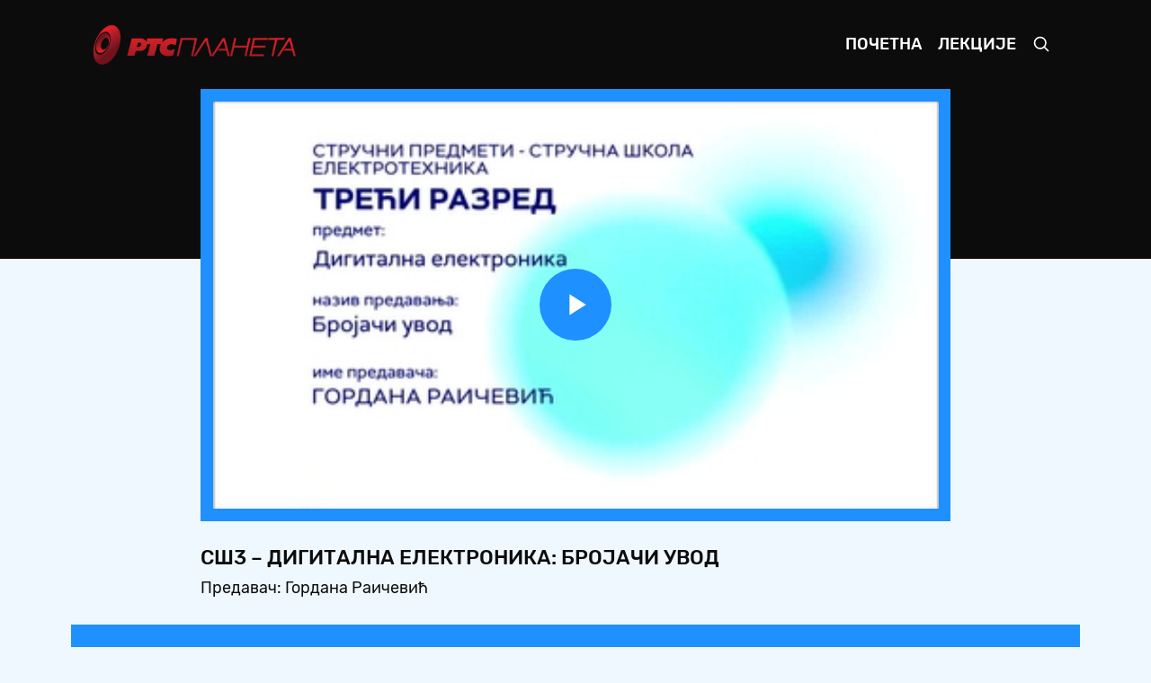

--- FILE ---
content_type: text/html; charset=UTF-8
request_url: https://mojaskola.rtsplaneta.rs/show/1435054/535/ss3-digitalna-elektronika-brojaci-uvod
body_size: 274855
content:
<!doctype html>
<html lang="ci">

<head>
    <meta charset="utf-8">
    <meta name="viewport" content="width=device-width, initial-scale=1, shrink-to-fit=no">
    <meta name="description" content="Предавач: Гордана Раичевић">
    <meta name="author" content="РТС">
    <title>СШ3 – Дигитална електроника: Бројачи увод - Moja школа</title>
    <link rel="icon" href="https://mojaskola.rtsplaneta.rs/favicon.ico">
    <link href="https://mojaskola.rtsplaneta.rs/assets/css/main.min.css?v=1.0.5" rel="stylesheet">
    <link href="https://mojaskola.rtsplaneta.rs/player/main.min.css?v=1.0.5" rel="stylesheet">
</head>

<body>

    <nav class="navbar navbar-expand-md navbar-dark bg-dark">

    <div class="container-fluid">

        <a class="navbar-brand py-0" href="https://mojaskola.rtsplaneta.rs">
            <img src="https://mojaskola.rtsplaneta.rs/assets/img/brand/logo.png" alt="" height="45">
        </a>

        <button class="navbar-toggler" type="button" data-toggle="collapse" data-target="#nav" aria-controls="nav" aria-expanded="false" aria-label="Toggle navigation">
            <span class="navbar-toggler-icon"></span>
        </button>

        <div class="collapse navbar-collapse" id="nav">

            <ul class="navbar-nav ml-auto">

                <li class="nav-item ">
                    <a class="nav-link" href="https://mojaskola.rtsplaneta.rs">Почетна</a>
                </li>

                <li class="nav-item ">
                    <a class="nav-link" href="https://mojaskola.rtsplaneta.rs/list">Лекције</a>
                </li>

                <li class="nav-item">
                    <a class="nav-link" href="#" data-toggle="modal" data-target="#search">
                        <svg xmlns="http://www.w3.org/2000/svg" width="20" height="20" fill="none" stroke="currentColor" stroke-linecap="round" stroke-linejoin="round" stroke-width="2" role="img" viewBox="0 0 24 24" focusable="false">
                            <title>Претрага</title>
                            <circle cx="10.5" cy="10.5" r="7.5" />
                            <path d="M21 21l-5.2-5.2" />
                        </svg>
                    </a>
                </li>

            </ul>

        </div>

    </div><!-- /.container-fluid -->

</nav><!-- /.navbar -->

    <main role="main" class="main">

        <div class="absolute-top w-100 height-40 bg-dark"></div>

        <div class="container-fluid">

            <section class="section show mb-3">

    <div class="row justify-content-center">

        <div class="col-12 col-xl-9">
            <article class="video">

    <div class="video-media position-relative d-block border-box">

        <div class="frame frame-16by9 overflow-hidden bg-primary">

            <video id="video" class="frame-item video-js vjs-minimal-skin vjs-blue-skin" autoplay controls preload="auto" width="884" height="497">
                <source src="https://rts-vod-skola-geo.morescreens.com/vod_hls/SSS_3R_DIGITALNA_ELEKTRONIKA_BROJACI_UVOD_ARH_286607_05052020_OTT_,360p,480p,576p,.mp4.urlset/playlist.m3u8" type="application/x-mpegURL" />
            </video>

        </div>

    </div><!-- /.video-media -->

    <div class="video-meta pt-3">

        <h5 class="mb-1 text-uppercase">СШ3 – Дигитална електроника: Бројачи увод</h5>

        <p class="video-summary mb-0">Предавач: Гордана Раичевић</p>

    </div><!-- /.video-meta -->

</article><!-- /.video -->
        </div><!-- /.col -->

    </div><!-- /.row -->

</section><!-- /.show -->

<section class="section list slider-list mb-3 p-3 p-xl-5 text-white bg-primary">

    
    
    <div class="listing">

        <h5 class="mb-3 text-uppercase">Предавања из стручних предмета</h5>

        <div class="grid" data-slide="74">
            
            <button class="slider-arrow slider-prev disabled" type="button">Prev</button>

            <div class="slider">

                <div class="slider-scroll">

                                        <article class="vod" data-id="1356781">

    <a class="vod-media position-relative d-block" href="https://mojaskola.rtsplaneta.rs/show/1356781/535/ss1-osnove-elektrotexnike-1-prosta-elektricna-kola-sa-vise-generatora-vezbanje-zadaci">
        <span class="frame frame-16by9 bg-primary-soft">
            <img class="frame-item lozad" data-src="https://static.rtsplaneta.rs/client_api.php/image/transform/instance_id/1/tasks/thumbnail_fix/width/384/height/216/format/thumbnail/video_id/1356781" alt="">
        </span>

            </a><!-- /.vod-media -->

    <div class="vod-meta pt-2">

        <h6 class="mb-0">
            <a class="text-white" href="https://mojaskola.rtsplaneta.rs/show/1356781/535/ss1-osnove-elektrotexnike-1-prosta-elektricna-kola-sa-vise-generatora-vezbanje-zadaci">
                СШ1 – Основе електротехнике 1: Проста електрична кола са више генератора (вежбање – задаци)
            </a>
        </h6>

    </div><!-- /.vod-meta -->

</article><!-- /.vod -->
                                        <article class="vod" data-id="1356760">

    <a class="vod-media position-relative d-block" href="https://mojaskola.rtsplaneta.rs/show/1356760/535/ss2-principi-ekonomije-ukupni-prosecni-i-marginalni-troskovi">
        <span class="frame frame-16by9 bg-primary-soft">
            <img class="frame-item lozad" data-src="https://static.rtsplaneta.rs/client_api.php/image/transform/instance_id/1/tasks/thumbnail_fix/width/384/height/216/format/thumbnail/video_id/1356760" alt="">
        </span>

            </a><!-- /.vod-media -->

    <div class="vod-meta pt-2">

        <h6 class="mb-0">
            <a class="text-white" href="https://mojaskola.rtsplaneta.rs/show/1356760/535/ss2-principi-ekonomije-ukupni-prosecni-i-marginalni-troskovi">
                СШ2 – Принципи економије: Укупни, просечни и маргинални трошкови
            </a>
        </h6>

    </div><!-- /.vod-meta -->

</article><!-- /.vod -->
                                        <article class="vod" data-id="1359466">

    <a class="vod-media position-relative d-block" href="https://mojaskola.rtsplaneta.rs/show/1359466/535/ss3-digitalna-elektronika-registri">
        <span class="frame frame-16by9 bg-primary-soft">
            <img class="frame-item lozad" data-src="https://static.rtsplaneta.rs/client_api.php/image/transform/instance_id/1/tasks/thumbnail_fix/width/384/height/216/format/thumbnail/video_id/1359466" alt="">
        </span>

            </a><!-- /.vod-media -->

    <div class="vod-meta pt-2">

        <h6 class="mb-0">
            <a class="text-white" href="https://mojaskola.rtsplaneta.rs/show/1359466/535/ss3-digitalna-elektronika-registri">
                СШ3 – Дигитална електроника: Регистри
            </a>
        </h6>

    </div><!-- /.vod-meta -->

</article><!-- /.vod -->
                                        <article class="vod" data-id="1362702">

    <a class="vod-media position-relative d-block" href="https://mojaskola.rtsplaneta.rs/show/1362702/535/ss4-automatska-kontrola-procesa-regulator">
        <span class="frame frame-16by9 bg-primary-soft">
            <img class="frame-item lozad" data-src="https://static.rtsplaneta.rs/client_api.php/image/transform/instance_id/1/tasks/thumbnail_fix/width/384/height/216/format/thumbnail/video_id/1362702" alt="">
        </span>

            </a><!-- /.vod-media -->

    <div class="vod-meta pt-2">

        <h6 class="mb-0">
            <a class="text-white" href="https://mojaskola.rtsplaneta.rs/show/1362702/535/ss4-automatska-kontrola-procesa-regulator">
                СШ4 – Аутоматска контрола процеса: Регулатор
            </a>
        </h6>

    </div><!-- /.vod-meta -->

</article><!-- /.vod -->
                                        <article class="vod" data-id="1365700">

    <a class="vod-media position-relative d-block" href="https://mojaskola.rtsplaneta.rs/show/1365700/535/ss4-organizacija-prevoza-red-voznje">
        <span class="frame frame-16by9 bg-primary-soft">
            <img class="frame-item lozad" data-src="https://static.rtsplaneta.rs/client_api.php/image/transform/instance_id/1/tasks/thumbnail_fix/width/384/height/216/format/thumbnail/video_id/1365700" alt="">
        </span>

            </a><!-- /.vod-media -->

    <div class="vod-meta pt-2">

        <h6 class="mb-0">
            <a class="text-white" href="https://mojaskola.rtsplaneta.rs/show/1365700/535/ss4-organizacija-prevoza-red-voznje">
                СШ4 – Организација превоза: Ред вожње
            </a>
        </h6>

    </div><!-- /.vod-meta -->

</article><!-- /.vod -->
                                        <article class="vod" data-id="1373764">

    <a class="vod-media position-relative d-block" href="https://mojaskola.rtsplaneta.rs/show/1373764/535/ss3-fizicka-xemija-ravnoteze-u-xomogenom-sistemu-zakon-o-dejstvu-masa-le-satelijeov-princip">
        <span class="frame frame-16by9 bg-primary-soft">
            <img class="frame-item lozad" data-src="https://static.rtsplaneta.rs/client_api.php/image/transform/instance_id/1/tasks/thumbnail_fix/width/384/height/216/format/thumbnail/video_id/1373764" alt="">
        </span>

            </a><!-- /.vod-media -->

    <div class="vod-meta pt-2">

        <h6 class="mb-0">
            <a class="text-white" href="https://mojaskola.rtsplaneta.rs/show/1373764/535/ss3-fizicka-xemija-ravnoteze-u-xomogenom-sistemu-zakon-o-dejstvu-masa-le-satelijeov-princip">
                СШ3 – Физичка хемија: Равнотеже у хомогеном систему; Закон о дејству маса; Ле Шателијеов принцип
            </a>
        </h6>

    </div><!-- /.vod-meta -->

</article><!-- /.vod -->
                                        <article class="vod" data-id="1383079">

    <a class="vod-media position-relative d-block" href="https://mojaskola.rtsplaneta.rs/show/1383079/535/ss1-stocarska-proizvodnja-stocarstvo-sa-isxranom-stocna-xraniva">
        <span class="frame frame-16by9 bg-primary-soft">
            <img class="frame-item lozad" data-src="https://static.rtsplaneta.rs/client_api.php/image/transform/instance_id/1/tasks/thumbnail_fix/width/384/height/216/format/thumbnail/video_id/1383079" alt="">
        </span>

            </a><!-- /.vod-media -->

    <div class="vod-meta pt-2">

        <h6 class="mb-0">
            <a class="text-white" href="https://mojaskola.rtsplaneta.rs/show/1383079/535/ss1-stocarska-proizvodnja-stocarstvo-sa-isxranom-stocna-xraniva">
                СШ1 – Сточарска производња – Сточарство са исхраном: Сточна хранива
            </a>
        </h6>

    </div><!-- /.vod-meta -->

</article><!-- /.vod -->
                                        <article class="vod" data-id="1383181">

    <a class="vod-media position-relative d-block" href="https://mojaskola.rtsplaneta.rs/show/1383181/535/ss4-armirano-betonske-konstrukcije-ab-ploce-koje-prenose-opterecenje-u-jednom-pravcu">
        <span class="frame frame-16by9 bg-primary-soft">
            <img class="frame-item lozad" data-src="https://static.rtsplaneta.rs/client_api.php/image/transform/instance_id/1/tasks/thumbnail_fix/width/384/height/216/format/thumbnail/video_id/1383181" alt="">
        </span>

            </a><!-- /.vod-media -->

    <div class="vod-meta pt-2">

        <h6 class="mb-0">
            <a class="text-white" href="https://mojaskola.rtsplaneta.rs/show/1383181/535/ss4-armirano-betonske-konstrukcije-ab-ploce-koje-prenose-opterecenje-u-jednom-pravcu">
                СШ4 – Армирано бетонске конструкције: АБ плоче које преносе оптерећење у једном правцу
            </a>
        </h6>

    </div><!-- /.vod-meta -->

</article><!-- /.vod -->
                                        <article class="vod" data-id="1419900">

    <a class="vod-media position-relative d-block" href="https://mojaskola.rtsplaneta.rs/show/1419900/535/ss3-elektrotexnika-2-logicka-i-impulsna-kola-resavanje-zadataka">
        <span class="frame frame-16by9 bg-primary-soft">
            <img class="frame-item lozad" data-src="https://static.rtsplaneta.rs/client_api.php/image/transform/instance_id/1/tasks/thumbnail_fix/width/384/height/216/format/thumbnail/video_id/1419900" alt="">
        </span>

            </a><!-- /.vod-media -->

    <div class="vod-meta pt-2">

        <h6 class="mb-0">
            <a class="text-white" href="https://mojaskola.rtsplaneta.rs/show/1419900/535/ss3-elektrotexnika-2-logicka-i-impulsna-kola-resavanje-zadataka">
                СШ3 – Електротехника 2: Логичка и импулсна кола – решавање задатака
            </a>
        </h6>

    </div><!-- /.vod-meta -->

</article><!-- /.vod -->
                                        <article class="vod" data-id="1427042">

    <a class="vod-media position-relative d-block" href="https://mojaskola.rtsplaneta.rs/show/1427042/535/ss1-anatomija-i-fiziologija-funkcija-bubrega">
        <span class="frame frame-16by9 bg-primary-soft">
            <img class="frame-item lozad" data-src="https://static.rtsplaneta.rs/client_api.php/image/transform/instance_id/1/tasks/thumbnail_fix/width/384/height/216/format/thumbnail/video_id/1427042" alt="">
        </span>

            </a><!-- /.vod-media -->

    <div class="vod-meta pt-2">

        <h6 class="mb-0">
            <a class="text-white" href="https://mojaskola.rtsplaneta.rs/show/1427042/535/ss1-anatomija-i-fiziologija-funkcija-bubrega">
                СШ1 – Анатомија и физиологија: Функција бубрега
            </a>
        </h6>

    </div><!-- /.vod-meta -->

</article><!-- /.vod -->
                                        <article class="vod" data-id="1433498">

    <a class="vod-media position-relative d-block" href="https://mojaskola.rtsplaneta.rs/show/1433498/535/ss4-projektovanje-i-izrada-pletenina-odredjivanje-texnickix-karakteristika-pletenine-gustina-pletenine">
        <span class="frame frame-16by9 bg-primary-soft">
            <img class="frame-item lozad" data-src="https://static.rtsplaneta.rs/client_api.php/image/transform/instance_id/1/tasks/thumbnail_fix/width/384/height/216/format/thumbnail/video_id/1433498" alt="">
        </span>

            </a><!-- /.vod-media -->

    <div class="vod-meta pt-2">

        <h6 class="mb-0">
            <a class="text-white" href="https://mojaskola.rtsplaneta.rs/show/1433498/535/ss4-projektovanje-i-izrada-pletenina-odredjivanje-texnickix-karakteristika-pletenine-gustina-pletenine">
                СШ4 – Пројектовање и израда плетенина: Одређивање техничких карактеристика плетенине- густина плетенине
            </a>
        </h6>

    </div><!-- /.vod-meta -->

</article><!-- /.vod -->
                                        <article class="vod" data-id="1436610">

    <a class="vod-media position-relative d-block" href="https://mojaskola.rtsplaneta.rs/show/1436610/535/ss3-termodinamika-prelazenje-i-pronalazenje-toplote-1-cas">
        <span class="frame frame-16by9 bg-primary-soft">
            <img class="frame-item lozad" data-src="https://static.rtsplaneta.rs/client_api.php/image/transform/instance_id/1/tasks/thumbnail_fix/width/384/height/216/format/thumbnail/video_id/1436610" alt="">
        </span>

            </a><!-- /.vod-media -->

    <div class="vod-meta pt-2">

        <h6 class="mb-0">
            <a class="text-white" href="https://mojaskola.rtsplaneta.rs/show/1436610/535/ss3-termodinamika-prelazenje-i-pronalazenje-toplote-1-cas">
                СШ3 – Термодинамика: Прелажење и проналажење топлоте, 1. час
            </a>
        </h6>

    </div><!-- /.vod-meta -->

</article><!-- /.vod -->
                                        <article class="vod" data-id="1446928">

    <a class="vod-media position-relative d-block" href="https://mojaskola.rtsplaneta.rs/show/1446928/535/ss4-administriranje-racunarskix-mreza-administrator-racunarskix-mreza-priprema-za-maturski-2-cas">
        <span class="frame frame-16by9 bg-primary-soft">
            <img class="frame-item lozad" data-src="https://static.rtsplaneta.rs/client_api.php/image/transform/instance_id/1/tasks/thumbnail_fix/width/384/height/216/format/thumbnail/video_id/1446928" alt="">
        </span>

            </a><!-- /.vod-media -->

    <div class="vod-meta pt-2">

        <h6 class="mb-0">
            <a class="text-white" href="https://mojaskola.rtsplaneta.rs/show/1446928/535/ss4-administriranje-racunarskix-mreza-administrator-racunarskix-mreza-priprema-za-maturski-2-cas">
                СШ4 – Администрирање рачунарских мрежа: Администратор рачунарских мрежа – припрема за матурски, 2. час
            </a>
        </h6>

    </div><!-- /.vod-meta -->

</article><!-- /.vod -->
                                        <article class="vod" data-id="1450762">

    <a class="vod-media position-relative d-block" href="https://mojaskola.rtsplaneta.rs/show/1450762/535/ss4-sistemi-turbomlaznix-motora-avio-texnicar-za-vazduxoplov-i-motor-priprema-za-maturski-ispit">
        <span class="frame frame-16by9 bg-primary-soft">
            <img class="frame-item lozad" data-src="https://static.rtsplaneta.rs/client_api.php/image/transform/instance_id/1/tasks/thumbnail_fix/width/384/height/216/format/thumbnail/video_id/1450762" alt="">
        </span>

            </a><!-- /.vod-media -->

    <div class="vod-meta pt-2">

        <h6 class="mb-0">
            <a class="text-white" href="https://mojaskola.rtsplaneta.rs/show/1450762/535/ss4-sistemi-turbomlaznix-motora-avio-texnicar-za-vazduxoplov-i-motor-priprema-za-maturski-ispit">
                СШ4 – Системи турбомлазних мотора: Авио-техничар за ваздухоплов и мотор – припрема за матурски испит
            </a>
        </h6>

    </div><!-- /.vod-meta -->

</article><!-- /.vod -->
                                        <article class="vod" data-id="1481141">

    <a class="vod-media position-relative d-block" href="https://mojaskola.rtsplaneta.rs/show/1481141/535/ss4-ratarstvo-poljoprivredna-texnika-zastita-bilja-poljoprivredni-texnicar-priprema-za-maturski-ispit">
        <span class="frame frame-16by9 bg-primary-soft">
            <img class="frame-item lozad" data-src="https://static.rtsplaneta.rs/client_api.php/image/transform/instance_id/1/tasks/thumbnail_fix/width/384/height/216/format/thumbnail/video_id/1481141" alt="">
        </span>

            </a><!-- /.vod-media -->

    <div class="vod-meta pt-2">

        <h6 class="mb-0">
            <a class="text-white" href="https://mojaskola.rtsplaneta.rs/show/1481141/535/ss4-ratarstvo-poljoprivredna-texnika-zastita-bilja-poljoprivredni-texnicar-priprema-za-maturski-ispit">
                СШ4 – Ратарство, пољопривредна техника, заштита биља: Пољопривредни техничар – припрема за матурски испит
            </a>
        </h6>

    </div><!-- /.vod-meta -->

</article><!-- /.vod -->
                                        <article class="vod" data-id="1481473">

    <a class="vod-media position-relative d-block" href="https://mojaskola.rtsplaneta.rs/show/1481473/535/ss4-ratarstvo-poljoprivredna-texnika-zastita-bilja-poljoprivredni-texnicar-priprema-za-maturski-ispit">
        <span class="frame frame-16by9 bg-primary-soft">
            <img class="frame-item lozad" data-src="https://static.rtsplaneta.rs/client_api.php/image/transform/instance_id/1/tasks/thumbnail_fix/width/384/height/216/format/thumbnail/video_id/1481473" alt="">
        </span>

            </a><!-- /.vod-media -->

    <div class="vod-meta pt-2">

        <h6 class="mb-0">
            <a class="text-white" href="https://mojaskola.rtsplaneta.rs/show/1481473/535/ss4-ratarstvo-poljoprivredna-texnika-zastita-bilja-poljoprivredni-texnicar-priprema-za-maturski-ispit">
                СШ4 – Ратарство, пољопривредна техника, заштита биља: Пољопривредни техничар – припрема за матурски испит
            </a>
        </h6>

    </div><!-- /.vod-meta -->

</article><!-- /.vod -->
                                        <article class="vod" data-id="1356790">

    <a class="vod-media position-relative d-block" href="https://mojaskola.rtsplaneta.rs/show/1356790/535/ss1-trgovinsko-poslovanje-pojam-profil-i-uloga-prodavca-u-procesu-prodaje">
        <span class="frame frame-16by9 bg-primary-soft">
            <img class="frame-item lozad" data-src="https://static.rtsplaneta.rs/client_api.php/image/transform/instance_id/1/tasks/thumbnail_fix/width/384/height/216/format/thumbnail/video_id/1356790" alt="">
        </span>

            </a><!-- /.vod-media -->

    <div class="vod-meta pt-2">

        <h6 class="mb-0">
            <a class="text-white" href="https://mojaskola.rtsplaneta.rs/show/1356790/535/ss1-trgovinsko-poslovanje-pojam-profil-i-uloga-prodavca-u-procesu-prodaje">
                СШ1 – Трговинско пословање: Појам, профил и улога продавца у процесу продаје
            </a>
        </h6>

    </div><!-- /.vod-meta -->

</article><!-- /.vod -->
                                        <article class="vod" data-id="1360634">

    <a class="vod-media position-relative d-block" href="https://mojaskola.rtsplaneta.rs/show/1360634/535/ss2-texnologija-grafickog-materijala-sirovine-za-proizvodnju-papira-prerada">
        <span class="frame frame-16by9 bg-primary-soft">
            <img class="frame-item lozad" data-src="https://static.rtsplaneta.rs/client_api.php/image/transform/instance_id/1/tasks/thumbnail_fix/width/384/height/216/format/thumbnail/video_id/1360634" alt="">
        </span>

            </a><!-- /.vod-media -->

    <div class="vod-meta pt-2">

        <h6 class="mb-0">
            <a class="text-white" href="https://mojaskola.rtsplaneta.rs/show/1360634/535/ss2-texnologija-grafickog-materijala-sirovine-za-proizvodnju-papira-prerada">
                СШ2 – Технологија графичког материјала: Сировине за производњу папира, прерада
            </a>
        </h6>

    </div><!-- /.vod-meta -->

</article><!-- /.vod -->
                                        <article class="vod" data-id="1356799">

    <a class="vod-media position-relative d-block" href="https://mojaskola.rtsplaneta.rs/show/1356799/535/ss3-trgovinsko-poslovanje-vrste-i-zadaci-kontrole-u-prodavnici">
        <span class="frame frame-16by9 bg-primary-soft">
            <img class="frame-item lozad" data-src="https://static.rtsplaneta.rs/client_api.php/image/transform/instance_id/1/tasks/thumbnail_fix/width/384/height/216/format/thumbnail/video_id/1356799" alt="">
        </span>

            </a><!-- /.vod-media -->

    <div class="vod-meta pt-2">

        <h6 class="mb-0">
            <a class="text-white" href="https://mojaskola.rtsplaneta.rs/show/1356799/535/ss3-trgovinsko-poslovanje-vrste-i-zadaci-kontrole-u-prodavnici">
                СШ3 – Трговинско пословање: Врсте и задаци контроле у продавници
            </a>
        </h6>

    </div><!-- /.vod-meta -->

</article><!-- /.vod -->
                                        <article class="vod" data-id="1362708">

    <a class="vod-media position-relative d-block" href="https://mojaskola.rtsplaneta.rs/show/1362708/535/ss3-fotografija-i-film-objektivi-snimanja">
        <span class="frame frame-16by9 bg-primary-soft">
            <img class="frame-item lozad" data-src="https://static.rtsplaneta.rs/client_api.php/image/transform/instance_id/1/tasks/thumbnail_fix/width/384/height/216/format/thumbnail/video_id/1362708" alt="">
        </span>

            </a><!-- /.vod-media -->

    <div class="vod-meta pt-2">

        <h6 class="mb-0">
            <a class="text-white" href="https://mojaskola.rtsplaneta.rs/show/1362708/535/ss3-fotografija-i-film-objektivi-snimanja">
                СШ3 – Фотографија и филм: Објективи снимања
            </a>
        </h6>

    </div><!-- /.vod-meta -->

</article><!-- /.vod -->
                                        <article class="vod" data-id="1365691">

    <a class="vod-media position-relative d-block" href="https://mojaskola.rtsplaneta.rs/show/1365691/535/ss1-osnove-turizma-i-ugostiteljstva-pojam-nastanak-i-istorijski-razvoj">
        <span class="frame frame-16by9 bg-primary-soft">
            <img class="frame-item lozad" data-src="https://static.rtsplaneta.rs/client_api.php/image/transform/instance_id/1/tasks/thumbnail_fix/width/384/height/216/format/thumbnail/video_id/1365691" alt="">
        </span>

            </a><!-- /.vod-media -->

    <div class="vod-meta pt-2">

        <h6 class="mb-0">
            <a class="text-white" href="https://mojaskola.rtsplaneta.rs/show/1365691/535/ss1-osnove-turizma-i-ugostiteljstva-pojam-nastanak-i-istorijski-razvoj">
                СШ1 – Основе туризма и угоститељства: Појам, настанак и историјски развој
            </a>
        </h6>

    </div><!-- /.vod-meta -->

</article><!-- /.vod -->
                                        <article class="vod" data-id="1373779">

    <a class="vod-media position-relative d-block" href="https://mojaskola.rtsplaneta.rs/show/1373779/535/ss4-beton-ab-konstrukcije-ab-ploce">
        <span class="frame frame-16by9 bg-primary-soft">
            <img class="frame-item lozad" data-src="https://static.rtsplaneta.rs/client_api.php/image/transform/instance_id/1/tasks/thumbnail_fix/width/384/height/216/format/thumbnail/video_id/1373779" alt="">
        </span>

            </a><!-- /.vod-media -->

    <div class="vod-meta pt-2">

        <h6 class="mb-0">
            <a class="text-white" href="https://mojaskola.rtsplaneta.rs/show/1373779/535/ss4-beton-ab-konstrukcije-ab-ploce">
                СШ4 – Бетон – АБ конструкције: АБ плоче
            </a>
        </h6>

    </div><!-- /.vod-meta -->

</article><!-- /.vod -->
                                        <article class="vod" data-id="1383091">

    <a class="vod-media position-relative d-block" href="https://mojaskola.rtsplaneta.rs/show/1383091/535/ss2-analiticka-xemija-alkalimetrija">
        <span class="frame frame-16by9 bg-primary-soft">
            <img class="frame-item lozad" data-src="https://static.rtsplaneta.rs/client_api.php/image/transform/instance_id/1/tasks/thumbnail_fix/width/384/height/216/format/thumbnail/video_id/1383091" alt="">
        </span>

            </a><!-- /.vod-media -->

    <div class="vod-meta pt-2">

        <h6 class="mb-0">
            <a class="text-white" href="https://mojaskola.rtsplaneta.rs/show/1383091/535/ss2-analiticka-xemija-alkalimetrija">
                СШ2 – Аналитичка хемија: Алкалиметрија
            </a>
        </h6>

    </div><!-- /.vod-meta -->

</article><!-- /.vod -->
                                        <article class="vod" data-id="1383178">

    <a class="vod-media position-relative d-block" href="https://mojaskola.rtsplaneta.rs/show/1383178/535/ss3-texnoloske-operacije-destilacija">
        <span class="frame frame-16by9 bg-primary-soft">
            <img class="frame-item lozad" data-src="https://static.rtsplaneta.rs/client_api.php/image/transform/instance_id/1/tasks/thumbnail_fix/width/384/height/216/format/thumbnail/video_id/1383178" alt="">
        </span>

            </a><!-- /.vod-media -->

    <div class="vod-meta pt-2">

        <h6 class="mb-0">
            <a class="text-white" href="https://mojaskola.rtsplaneta.rs/show/1383178/535/ss3-texnoloske-operacije-destilacija">
                СШ3 – Технолошке операције: Дестилација
            </a>
        </h6>

    </div><!-- /.vod-meta -->

</article><!-- /.vod -->
                                        <article class="vod" data-id="1419906">

    <a class="vod-media position-relative d-block" href="https://mojaskola.rtsplaneta.rs/show/1419906/535/ss3-poslovna-ekonomija-organizaciono-ponasanje-i-kultura-preduzeca">
        <span class="frame frame-16by9 bg-primary-soft">
            <img class="frame-item lozad" data-src="https://static.rtsplaneta.rs/client_api.php/image/transform/instance_id/1/tasks/thumbnail_fix/width/384/height/216/format/thumbnail/video_id/1419906" alt="">
        </span>

            </a><!-- /.vod-media -->

    <div class="vod-meta pt-2">

        <h6 class="mb-0">
            <a class="text-white" href="https://mojaskola.rtsplaneta.rs/show/1419906/535/ss3-poslovna-ekonomija-organizaciono-ponasanje-i-kultura-preduzeca">
                СШ3 – Пословна економија: Организационо понашање и култура предузећа
            </a>
        </h6>

    </div><!-- /.vod-meta -->

</article><!-- /.vod -->
                                        <article class="vod" data-id="1427045">

    <a class="vod-media position-relative d-block" href="https://mojaskola.rtsplaneta.rs/show/1427045/535/ss1-texnologija-materijala-zastita-od-korozije">
        <span class="frame frame-16by9 bg-primary-soft">
            <img class="frame-item lozad" data-src="https://static.rtsplaneta.rs/client_api.php/image/transform/instance_id/1/tasks/thumbnail_fix/width/384/height/216/format/thumbnail/video_id/1427045" alt="">
        </span>

            </a><!-- /.vod-media -->

    <div class="vod-meta pt-2">

        <h6 class="mb-0">
            <a class="text-white" href="https://mojaskola.rtsplaneta.rs/show/1427045/535/ss1-texnologija-materijala-zastita-od-korozije">
                СШ1 – Технологија материјала: Заштита од корозије
            </a>
        </h6>

    </div><!-- /.vod-meta -->

</article><!-- /.vod -->
                                        <article class="vod" data-id="1433495">

    <a class="vod-media position-relative d-block" href="https://mojaskola.rtsplaneta.rs/show/1433495/535/ss4-racunarske-mreze-tcp-ip-protokol">
        <span class="frame frame-16by9 bg-primary-soft">
            <img class="frame-item lozad" data-src="https://static.rtsplaneta.rs/client_api.php/image/transform/instance_id/1/tasks/thumbnail_fix/width/384/height/216/format/thumbnail/video_id/1433495" alt="">
        </span>

            </a><!-- /.vod-media -->

    <div class="vod-meta pt-2">

        <h6 class="mb-0">
            <a class="text-white" href="https://mojaskola.rtsplaneta.rs/show/1433495/535/ss4-racunarske-mreze-tcp-ip-protokol">
                СШ4 – Рачунарске мреже: TCP-IP протокол
            </a>
        </h6>

    </div><!-- /.vod-meta -->

</article><!-- /.vod -->
                                        <article class="vod" data-id="1436598">

    <a class="vod-media position-relative d-block" href="https://mojaskola.rtsplaneta.rs/show/1436598/535/ss3-digitalna-elektronika-asinxroni-brojaci-proizvoljnog-modula">
        <span class="frame frame-16by9 bg-primary-soft">
            <img class="frame-item lozad" data-src="https://static.rtsplaneta.rs/client_api.php/image/transform/instance_id/1/tasks/thumbnail_fix/width/384/height/216/format/thumbnail/video_id/1436598" alt="">
        </span>

            </a><!-- /.vod-media -->

    <div class="vod-meta pt-2">

        <h6 class="mb-0">
            <a class="text-white" href="https://mojaskola.rtsplaneta.rs/show/1436598/535/ss3-digitalna-elektronika-asinxroni-brojaci-proizvoljnog-modula">
                СШ3 – Дигитална електроника: Асинхрони бројачи произвољног модула
            </a>
        </h6>

    </div><!-- /.vod-meta -->

</article><!-- /.vod -->
                                        <article class="vod" data-id="1446925">

    <a class="vod-media position-relative d-block" href="https://mojaskola.rtsplaneta.rs/show/1446925/535/ss4-administriranje-racunarskix-mreza-administrator-racunarskix-mreza-priprema-za-maturski-1-cas">
        <span class="frame frame-16by9 bg-primary-soft">
            <img class="frame-item lozad" data-src="https://static.rtsplaneta.rs/client_api.php/image/transform/instance_id/1/tasks/thumbnail_fix/width/384/height/216/format/thumbnail/video_id/1446925" alt="">
        </span>

            </a><!-- /.vod-media -->

    <div class="vod-meta pt-2">

        <h6 class="mb-0">
            <a class="text-white" href="https://mojaskola.rtsplaneta.rs/show/1446925/535/ss4-administriranje-racunarskix-mreza-administrator-racunarskix-mreza-priprema-za-maturski-1-cas">
                СШ4 – Администрирање рачунарских мрежа: Администратор рачунарских мрежа – припрема за матурски, 1. час
            </a>
        </h6>

    </div><!-- /.vod-meta -->

</article><!-- /.vod -->
                                        <article class="vod" data-id="1450759">

    <a class="vod-media position-relative d-block" href="https://mojaskola.rtsplaneta.rs/show/1450759/535/ss4-sistemi-turbomlaznix-motora-avio-texnicar-priprema-za-maturski-ispit">
        <span class="frame frame-16by9 bg-primary-soft">
            <img class="frame-item lozad" data-src="https://static.rtsplaneta.rs/client_api.php/image/transform/instance_id/1/tasks/thumbnail_fix/width/384/height/216/format/thumbnail/video_id/1450759" alt="">
        </span>

            </a><!-- /.vod-media -->

    <div class="vod-meta pt-2">

        <h6 class="mb-0">
            <a class="text-white" href="https://mojaskola.rtsplaneta.rs/show/1450759/535/ss4-sistemi-turbomlaznix-motora-avio-texnicar-priprema-za-maturski-ispit">
                СШ4 – Системи турбомлазних мотора: Авио-техничар – припрема за матурски испит
            </a>
        </h6>

    </div><!-- /.vod-meta -->

</article><!-- /.vod -->
                                        <article class="vod" data-id="1481147">

    <a class="vod-media position-relative d-block" href="https://mojaskola.rtsplaneta.rs/show/1481147/535/ss4-texnoloske-operacije-prexrambeni-texnicar-priprema-za-maturski-ispit">
        <span class="frame frame-16by9 bg-primary-soft">
            <img class="frame-item lozad" data-src="https://static.rtsplaneta.rs/client_api.php/image/transform/instance_id/1/tasks/thumbnail_fix/width/384/height/216/format/thumbnail/video_id/1481147" alt="">
        </span>

            </a><!-- /.vod-media -->

    <div class="vod-meta pt-2">

        <h6 class="mb-0">
            <a class="text-white" href="https://mojaskola.rtsplaneta.rs/show/1481147/535/ss4-texnoloske-operacije-prexrambeni-texnicar-priprema-za-maturski-ispit">
                СШ4 – Технолошке операције: Прехрамбени техничар – припрема за матурски испит
            </a>
        </h6>

    </div><!-- /.vod-meta -->

</article><!-- /.vod -->
                                        <article class="vod" data-id="1481479">

    <a class="vod-media position-relative d-block" href="https://mojaskola.rtsplaneta.rs/show/1481479/535/ss4-farmakognozija-sa-fitoterapijom-farmaceutska-xemija-sa-analitikom-lekova-farmaceutski-texnicar-priprema-za-mat-ispit">
        <span class="frame frame-16by9 bg-primary-soft">
            <img class="frame-item lozad" data-src="https://static.rtsplaneta.rs/client_api.php/image/transform/instance_id/1/tasks/thumbnail_fix/width/384/height/216/format/thumbnail/video_id/1481479" alt="">
        </span>

            </a><!-- /.vod-media -->

    <div class="vod-meta pt-2">

        <h6 class="mb-0">
            <a class="text-white" href="https://mojaskola.rtsplaneta.rs/show/1481479/535/ss4-farmakognozija-sa-fitoterapijom-farmaceutska-xemija-sa-analitikom-lekova-farmaceutski-texnicar-priprema-za-mat-ispit">
                СШ4 – Фармакогнозија са фитотерапијом, фармацеутска хемија са аналитиком лекова: Фармацеутски техничар – припрема за мат. испит
            </a>
        </h6>

    </div><!-- /.vod-meta -->

</article><!-- /.vod -->
                                        <article class="vod" data-id="1360628">

    <a class="vod-media position-relative d-block" href="https://mojaskola.rtsplaneta.rs/show/1360628/535/ss1-texnicko-crtanje-sa-masinskim-elementima-elementi-za-nerazdvojivu-vezu">
        <span class="frame frame-16by9 bg-primary-soft">
            <img class="frame-item lozad" data-src="https://static.rtsplaneta.rs/client_api.php/image/transform/instance_id/1/tasks/thumbnail_fix/width/384/height/216/format/thumbnail/video_id/1360628" alt="">
        </span>

            </a><!-- /.vod-media -->

    <div class="vod-meta pt-2">

        <h6 class="mb-0">
            <a class="text-white" href="https://mojaskola.rtsplaneta.rs/show/1360628/535/ss1-texnicko-crtanje-sa-masinskim-elementima-elementi-za-nerazdvojivu-vezu">
                СШ1 – Техничко цртање са машинским елементима: Елементи за нераздвојиву везу
            </a>
        </h6>

    </div><!-- /.vod-meta -->

</article><!-- /.vod -->
                                        <article class="vod" data-id="1360637">

    <a class="vod-media position-relative d-block" href="https://mojaskola.rtsplaneta.rs/show/1360637/535/ss2-povrtarstvo-morfologija-i-proizvodnja-paradajza">
        <span class="frame frame-16by9 bg-primary-soft">
            <img class="frame-item lozad" data-src="https://static.rtsplaneta.rs/client_api.php/image/transform/instance_id/1/tasks/thumbnail_fix/width/384/height/216/format/thumbnail/video_id/1360637" alt="">
        </span>

            </a><!-- /.vod-media -->

    <div class="vod-meta pt-2">

        <h6 class="mb-0">
            <a class="text-white" href="https://mojaskola.rtsplaneta.rs/show/1360637/535/ss2-povrtarstvo-morfologija-i-proizvodnja-paradajza">
                СШ2 – Повртарство: Морфологија и производња парадајза
            </a>
        </h6>

    </div><!-- /.vod-meta -->

</article><!-- /.vod -->
                                        <article class="vod" data-id="1356766">

    <a class="vod-media position-relative d-block" href="https://mojaskola.rtsplaneta.rs/show/1356766/535/ss3-i-ss4-infektologija-sa-negom-akutni-virusni-xepatitisi">
        <span class="frame frame-16by9 bg-primary-soft">
            <img class="frame-item lozad" data-src="https://static.rtsplaneta.rs/client_api.php/image/transform/instance_id/1/tasks/thumbnail_fix/width/384/height/216/format/thumbnail/video_id/1356766" alt="">
        </span>

            </a><!-- /.vod-media -->

    <div class="vod-meta pt-2">

        <h6 class="mb-0">
            <a class="text-white" href="https://mojaskola.rtsplaneta.rs/show/1356766/535/ss3-i-ss4-infektologija-sa-negom-akutni-virusni-xepatitisi">
                СШ3 и СШ4 – Инфектологија са негом: Акутни вирусни хепатитиси
            </a>
        </h6>

    </div><!-- /.vod-meta -->

</article><!-- /.vod -->
                                        <article class="vod" data-id="1362711">

    <a class="vod-media position-relative d-block" href="https://mojaskola.rtsplaneta.rs/show/1362711/535/ss3-i-ss4-dizajn-proizvoda-od-koze-dizajn-obuce">
        <span class="frame frame-16by9 bg-primary-soft">
            <img class="frame-item lozad" data-src="https://static.rtsplaneta.rs/client_api.php/image/transform/instance_id/1/tasks/thumbnail_fix/width/384/height/216/format/thumbnail/video_id/1362711" alt="">
        </span>

            </a><!-- /.vod-media -->

    <div class="vod-meta pt-2">

        <h6 class="mb-0">
            <a class="text-white" href="https://mojaskola.rtsplaneta.rs/show/1362711/535/ss3-i-ss4-dizajn-proizvoda-od-koze-dizajn-obuce">
                СШ3 и СШ4 – Дизајн производа од коже: Дизајн обуће
            </a>
        </h6>

    </div><!-- /.vod-meta -->

</article><!-- /.vod -->
                                        <article class="vod" data-id="1373728">

    <a class="vod-media position-relative d-block" href="https://mojaskola.rtsplaneta.rs/show/1373728/535/ss1-anatomija-domacix-zivotinja-uzimanje-i-zvakanje-xrane">
        <span class="frame frame-16by9 bg-primary-soft">
            <img class="frame-item lozad" data-src="https://static.rtsplaneta.rs/client_api.php/image/transform/instance_id/1/tasks/thumbnail_fix/width/384/height/216/format/thumbnail/video_id/1373728" alt="">
        </span>

            </a><!-- /.vod-media -->

    <div class="vod-meta pt-2">

        <h6 class="mb-0">
            <a class="text-white" href="https://mojaskola.rtsplaneta.rs/show/1373728/535/ss1-anatomija-domacix-zivotinja-uzimanje-i-zvakanje-xrane">
                СШ1 – Анатомија домаћих животиња: Узимање и жвакање хране
            </a>
        </h6>

    </div><!-- /.vod-meta -->

</article><!-- /.vod -->
                                        <article class="vod" data-id="1373773">

    <a class="vod-media position-relative d-block" href="https://mojaskola.rtsplaneta.rs/show/1373773/535/ss3-vinogradarstvo-oblici-cokota-i-nacini-rezidbe">
        <span class="frame frame-16by9 bg-primary-soft">
            <img class="frame-item lozad" data-src="https://static.rtsplaneta.rs/client_api.php/image/transform/instance_id/1/tasks/thumbnail_fix/width/384/height/216/format/thumbnail/video_id/1373773" alt="">
        </span>

            </a><!-- /.vod-media -->

    <div class="vod-meta pt-2">

        <h6 class="mb-0">
            <a class="text-white" href="https://mojaskola.rtsplaneta.rs/show/1373773/535/ss3-vinogradarstvo-oblici-cokota-i-nacini-rezidbe">
                СШ3 – Виноградарство: Облици Чокота и начини резидбе
            </a>
        </h6>

    </div><!-- /.vod-meta -->

</article><!-- /.vod -->
                                        <article class="vod" data-id="1383100">

    <a class="vod-media position-relative d-block" href="https://mojaskola.rtsplaneta.rs/show/1383100/535/ss2-elektronika-1-pojacavac-sa-zajednickim-sorsom-1-deo">
        <span class="frame frame-16by9 bg-primary-soft">
            <img class="frame-item lozad" data-src="https://static.rtsplaneta.rs/client_api.php/image/transform/instance_id/1/tasks/thumbnail_fix/width/384/height/216/format/thumbnail/video_id/1383100" alt="">
        </span>

            </a><!-- /.vod-media -->

    <div class="vod-meta pt-2">

        <h6 class="mb-0">
            <a class="text-white" href="https://mojaskola.rtsplaneta.rs/show/1383100/535/ss2-elektronika-1-pojacavac-sa-zajednickim-sorsom-1-deo">
                СШ2 – Електроника 1: Појачавач са заједничким сорсом, 1. део
            </a>
        </h6>

    </div><!-- /.vod-meta -->

</article><!-- /.vod -->
                                        <article class="vod" data-id="1383187">

    <a class="vod-media position-relative d-block" href="https://mojaskola.rtsplaneta.rs/show/1383187/535/ss4-geodezija-osnovni-pojmovi-o-globalnom-pozicionom-sistemu">
        <span class="frame frame-16by9 bg-primary-soft">
            <img class="frame-item lozad" data-src="https://static.rtsplaneta.rs/client_api.php/image/transform/instance_id/1/tasks/thumbnail_fix/width/384/height/216/format/thumbnail/video_id/1383187" alt="">
        </span>

            </a><!-- /.vod-media -->

    <div class="vod-meta pt-2">

        <h6 class="mb-0">
            <a class="text-white" href="https://mojaskola.rtsplaneta.rs/show/1383187/535/ss4-geodezija-osnovni-pojmovi-o-globalnom-pozicionom-sistemu">
                СШ4 – Геодезија: Основни појмови о глобалном позиционом систему
            </a>
        </h6>

    </div><!-- /.vod-meta -->

</article><!-- /.vod -->
                                        <article class="vod" data-id="1419894">

    <a class="vod-media position-relative d-block" href="https://mojaskola.rtsplaneta.rs/show/1419894/535/ss3-poljoprivredna-texnika-zaprasivaci-i-zamagljivaci">
        <span class="frame frame-16by9 bg-primary-soft">
            <img class="frame-item lozad" data-src="https://static.rtsplaneta.rs/client_api.php/image/transform/instance_id/1/tasks/thumbnail_fix/width/384/height/216/format/thumbnail/video_id/1419894" alt="">
        </span>

            </a><!-- /.vod-media -->

    <div class="vod-meta pt-2">

        <h6 class="mb-0">
            <a class="text-white" href="https://mojaskola.rtsplaneta.rs/show/1419894/535/ss3-poljoprivredna-texnika-zaprasivaci-i-zamagljivaci">
                СШ3 – Пољопривредна техника: Запрашивачи и замагљивачи
            </a>
        </h6>

    </div><!-- /.vod-meta -->

</article><!-- /.vod -->
                                        <article class="vod" data-id="1427048">

    <a class="vod-media position-relative d-block" href="https://mojaskola.rtsplaneta.rs/show/1427048/535/ss2-elektricna-merenja-merenje-elektricne-snage-u-naizmenicnom-monofaznom-strujnom-krugu">
        <span class="frame frame-16by9 bg-primary-soft">
            <img class="frame-item lozad" data-src="https://static.rtsplaneta.rs/client_api.php/image/transform/instance_id/1/tasks/thumbnail_fix/width/384/height/216/format/thumbnail/video_id/1427048" alt="">
        </span>

            </a><!-- /.vod-media -->

    <div class="vod-meta pt-2">

        <h6 class="mb-0">
            <a class="text-white" href="https://mojaskola.rtsplaneta.rs/show/1427048/535/ss2-elektricna-merenja-merenje-elektricne-snage-u-naizmenicnom-monofaznom-strujnom-krugu">
                СШ2 – Електрична мерења: Мерење електричне снаге у наизменичном монофазном струјном кругу
            </a>
        </h6>

    </div><!-- /.vod-meta -->

</article><!-- /.vod -->
                                        <article class="vod" data-id="1435060">

    <a class="vod-media position-relative d-block" href="https://mojaskola.rtsplaneta.rs/show/1435060/535/ss4-konstrukcija-i-modelovanje-odece-modelovanje-razlicitix-odevnix-predmeta">
        <span class="frame frame-16by9 bg-primary-soft">
            <img class="frame-item lozad" data-src="https://static.rtsplaneta.rs/client_api.php/image/transform/instance_id/1/tasks/thumbnail_fix/width/384/height/216/format/thumbnail/video_id/1435060" alt="">
        </span>

            </a><!-- /.vod-media -->

    <div class="vod-meta pt-2">

        <h6 class="mb-0">
            <a class="text-white" href="https://mojaskola.rtsplaneta.rs/show/1435060/535/ss4-konstrukcija-i-modelovanje-odece-modelovanje-razlicitix-odevnix-predmeta">
                СШ4 – Конструкција и моделовање одеће: Моделовање различитих одевних предмета
            </a>
        </h6>

    </div><!-- /.vod-meta -->

</article><!-- /.vod -->
                                        <article class="vod" data-id="1436601">

    <a class="vod-media position-relative d-block" href="https://mojaskola.rtsplaneta.rs/show/1436601/535/ss3-gradjevinska-mexanizacija-2-masine-za-iskop-dozeri-skreperi-i-grejderi">
        <span class="frame frame-16by9 bg-primary-soft">
            <img class="frame-item lozad" data-src="https://static.rtsplaneta.rs/client_api.php/image/transform/instance_id/1/tasks/thumbnail_fix/width/384/height/216/format/thumbnail/video_id/1436601" alt="">
        </span>

            </a><!-- /.vod-media -->

    <div class="vod-meta pt-2">

        <h6 class="mb-0">
            <a class="text-white" href="https://mojaskola.rtsplaneta.rs/show/1436601/535/ss3-gradjevinska-mexanizacija-2-masine-za-iskop-dozeri-skreperi-i-grejderi">
                СШ3 – Грађевинска механизација 2: Машине за ископ – дозери, скрепери и грејдери
            </a>
        </h6>

    </div><!-- /.vod-meta -->

</article><!-- /.vod -->
                                        <article class="vod" data-id="1446937">

    <a class="vod-media position-relative d-block" href="https://mojaskola.rtsplaneta.rs/show/1446937/535/ss4-programiranje-programski-jezik-c-1-i-2-razred-elektrotexnicar-inf-texnologija-priprema-za-maturski-ispit-1-cas">
        <span class="frame frame-16by9 bg-primary-soft">
            <img class="frame-item lozad" data-src="https://static.rtsplaneta.rs/client_api.php/image/transform/instance_id/1/tasks/thumbnail_fix/width/384/height/216/format/thumbnail/video_id/1446937" alt="">
        </span>

            </a><!-- /.vod-media -->

    <div class="vod-meta pt-2">

        <h6 class="mb-0">
            <a class="text-white" href="https://mojaskola.rtsplaneta.rs/show/1446937/535/ss4-programiranje-programski-jezik-c-1-i-2-razred-elektrotexnicar-inf-texnologija-priprema-za-maturski-ispit-1-cas">
                СШ4–Програмирање: Програмски језик Ц (1. и 2. разред): Електротехничар инф. технологија–припрема за матурски испит, 1. час
            </a>
        </h6>

    </div><!-- /.vod-meta -->

</article><!-- /.vod -->
                                        <article class="vod" data-id="1450768">

    <a class="vod-media position-relative d-block" href="https://mojaskola.rtsplaneta.rs/show/1450768/535/ss4-pogonske-grupe-vazduxoplova-avio-texnicar-za-elektro-opremu-vazduxoplova-priprema-za-maturski-ispit">
        <span class="frame frame-16by9 bg-primary-soft">
            <img class="frame-item lozad" data-src="https://static.rtsplaneta.rs/client_api.php/image/transform/instance_id/1/tasks/thumbnail_fix/width/384/height/216/format/thumbnail/video_id/1450768" alt="">
        </span>

            </a><!-- /.vod-media -->

    <div class="vod-meta pt-2">

        <h6 class="mb-0">
            <a class="text-white" href="https://mojaskola.rtsplaneta.rs/show/1450768/535/ss4-pogonske-grupe-vazduxoplova-avio-texnicar-za-elektro-opremu-vazduxoplova-priprema-za-maturski-ispit">
                СШ4 – Погонске групе ваздухоплова: Авио-техничар за електро опрему ваздухоплова – припрема за матурски испит
            </a>
        </h6>

    </div><!-- /.vod-meta -->

</article><!-- /.vod -->
                                        <article class="vod" data-id="1481148">

    <a class="vod-media position-relative d-block" href="https://mojaskola.rtsplaneta.rs/show/1481148/535/ss4-texnologija-gradjevinskix-radova-i-gradjevinske-konstrukcije-arxitektonski-texnicar-priprema-za-maturski-ispit">
        <span class="frame frame-16by9 bg-primary-soft">
            <img class="frame-item lozad" data-src="https://static.rtsplaneta.rs/client_api.php/image/transform/instance_id/1/tasks/thumbnail_fix/width/384/height/216/format/thumbnail/video_id/1481148" alt="">
        </span>

            </a><!-- /.vod-media -->

    <div class="vod-meta pt-2">

        <h6 class="mb-0">
            <a class="text-white" href="https://mojaskola.rtsplaneta.rs/show/1481148/535/ss4-texnologija-gradjevinskix-radova-i-gradjevinske-konstrukcije-arxitektonski-texnicar-priprema-za-maturski-ispit">
                СШ4 – Технологија грађевинских радова и грађевинске конструкције: Архитектонски техничар – припрема за матурски испит
            </a>
        </h6>

    </div><!-- /.vod-meta -->

</article><!-- /.vod -->
                                        <article class="vod" data-id="1481482">

    <a class="vod-media position-relative d-block" href="https://mojaskola.rtsplaneta.rs/show/1481482/535/ss4-stomatoloska-protetika-bolesti-zuba-decija-stomatologija-oralna-xirurgija-stomatoloska-sestra-texnicar-priprema">
        <span class="frame frame-16by9 bg-primary-soft">
            <img class="frame-item lozad" data-src="https://static.rtsplaneta.rs/client_api.php/image/transform/instance_id/1/tasks/thumbnail_fix/width/384/height/216/format/thumbnail/video_id/1481482" alt="">
        </span>

            </a><!-- /.vod-media -->

    <div class="vod-meta pt-2">

        <h6 class="mb-0">
            <a class="text-white" href="https://mojaskola.rtsplaneta.rs/show/1481482/535/ss4-stomatoloska-protetika-bolesti-zuba-decija-stomatologija-oralna-xirurgija-stomatoloska-sestra-texnicar-priprema">
                СШ4 – Стоматолошка протетика, болести зуба, дечија стоматологија, орална хирургија: Стоматолошка сестра-техничар – припрема
            </a>
        </h6>

    </div><!-- /.vod-meta -->

</article><!-- /.vod -->
                                        <article class="vod" data-id="1359478">

    <a class="vod-media position-relative d-block" href="https://mojaskola.rtsplaneta.rs/show/1359478/535/ss1-texnicko-crtanje-sa-kompjuterskom-grafikom-priprema-ekrana-za-rad">
        <span class="frame frame-16by9 bg-primary-soft">
            <img class="frame-item lozad" data-src="https://static.rtsplaneta.rs/client_api.php/image/transform/instance_id/1/tasks/thumbnail_fix/width/384/height/216/format/thumbnail/video_id/1359478" alt="">
        </span>

            </a><!-- /.vod-media -->

    <div class="vod-meta pt-2">

        <h6 class="mb-0">
            <a class="text-white" href="https://mojaskola.rtsplaneta.rs/show/1359478/535/ss1-texnicko-crtanje-sa-kompjuterskom-grafikom-priprema-ekrana-za-rad">
                СШ1 – Техничко цртање са компјутерском графиком: Припрема екрана за рад
            </a>
        </h6>

    </div><!-- /.vod-meta -->

</article><!-- /.vod -->
                                        <article class="vod" data-id="1360643">

    <a class="vod-media position-relative d-block" href="https://mojaskola.rtsplaneta.rs/show/1360643/535/ss2-povrtarstvo-morfologija-i-proizvodnja-paprike">
        <span class="frame frame-16by9 bg-primary-soft">
            <img class="frame-item lozad" data-src="https://static.rtsplaneta.rs/client_api.php/image/transform/instance_id/1/tasks/thumbnail_fix/width/384/height/216/format/thumbnail/video_id/1360643" alt="">
        </span>

            </a><!-- /.vod-media -->

    <div class="vod-meta pt-2">

        <h6 class="mb-0">
            <a class="text-white" href="https://mojaskola.rtsplaneta.rs/show/1360643/535/ss2-povrtarstvo-morfologija-i-proizvodnja-paprike">
                СШ2 – Повртарство: Морфологија и производња паприке
            </a>
        </h6>

    </div><!-- /.vod-meta -->

</article><!-- /.vod -->
                                        <article class="vod" data-id="1356772">

    <a class="vod-media position-relative d-block" href="https://mojaskola.rtsplaneta.rs/show/1356772/535/ss4-dermatologija-sa-negom-vulgarna-psorijaza">
        <span class="frame frame-16by9 bg-primary-soft">
            <img class="frame-item lozad" data-src="https://static.rtsplaneta.rs/client_api.php/image/transform/instance_id/1/tasks/thumbnail_fix/width/384/height/216/format/thumbnail/video_id/1356772" alt="">
        </span>

            </a><!-- /.vod-media -->

    <div class="vod-meta pt-2">

        <h6 class="mb-0">
            <a class="text-white" href="https://mojaskola.rtsplaneta.rs/show/1356772/535/ss4-dermatologija-sa-negom-vulgarna-psorijaza">
                СШ4 – Дерматологија са негом: Вулгарна псоријаза
            </a>
        </h6>

    </div><!-- /.vod-meta -->

</article><!-- /.vod -->
                                        <article class="vod" data-id="1362717">

    <a class="vod-media position-relative d-block" href="https://mojaskola.rtsplaneta.rs/show/1362717/535/ss2-statika-i-otpornost-materijala-odredjivanje-reakcija-oslonaca">
        <span class="frame frame-16by9 bg-primary-soft">
            <img class="frame-item lozad" data-src="https://static.rtsplaneta.rs/client_api.php/image/transform/instance_id/1/tasks/thumbnail_fix/width/384/height/216/format/thumbnail/video_id/1362717" alt="">
        </span>

            </a><!-- /.vod-media -->

    <div class="vod-meta pt-2">

        <h6 class="mb-0">
            <a class="text-white" href="https://mojaskola.rtsplaneta.rs/show/1362717/535/ss2-statika-i-otpornost-materijala-odredjivanje-reakcija-oslonaca">
                СШ2 – Статика и отпорност материјала: Одређивање реакција ослонаца
            </a>
        </h6>

    </div><!-- /.vod-meta -->

</article><!-- /.vod -->
                                        <article class="vod" data-id="1373731">

    <a class="vod-media position-relative d-block" href="https://mojaskola.rtsplaneta.rs/show/1373731/535/ss1-gradjevinski-materijali-beton-kao-gradjevinski-materijal">
        <span class="frame frame-16by9 bg-primary-soft">
            <img class="frame-item lozad" data-src="https://static.rtsplaneta.rs/client_api.php/image/transform/instance_id/1/tasks/thumbnail_fix/width/384/height/216/format/thumbnail/video_id/1373731" alt="">
        </span>

            </a><!-- /.vod-media -->

    <div class="vod-meta pt-2">

        <h6 class="mb-0">
            <a class="text-white" href="https://mojaskola.rtsplaneta.rs/show/1373731/535/ss1-gradjevinski-materijali-beton-kao-gradjevinski-materijal">
                СШ1 – Грађевински материјали: Бетон као грађевински материјал
            </a>
        </h6>

    </div><!-- /.vod-meta -->

</article><!-- /.vod -->
                                        <article class="vod" data-id="1373776">

    <a class="vod-media position-relative d-block" href="https://mojaskola.rtsplaneta.rs/show/1373776/535/ss3-vocarstvo-sljiva">
        <span class="frame frame-16by9 bg-primary-soft">
            <img class="frame-item lozad" data-src="https://static.rtsplaneta.rs/client_api.php/image/transform/instance_id/1/tasks/thumbnail_fix/width/384/height/216/format/thumbnail/video_id/1373776" alt="">
        </span>

            </a><!-- /.vod-media -->

    <div class="vod-meta pt-2">

        <h6 class="mb-0">
            <a class="text-white" href="https://mojaskola.rtsplaneta.rs/show/1373776/535/ss3-vocarstvo-sljiva">
                СШ3 – Воћарство: Шљива
            </a>
        </h6>

    </div><!-- /.vod-meta -->

</article><!-- /.vod -->
                                        <article class="vod" data-id="1383097">

    <a class="vod-media position-relative d-block" href="https://mojaskola.rtsplaneta.rs/show/1383097/535/ss2-elektronika-1-pojacavac-sa-zajednickim-sorsom-u-naizmenicnom-rezimu-rada">
        <span class="frame frame-16by9 bg-primary-soft">
            <img class="frame-item lozad" data-src="https://static.rtsplaneta.rs/client_api.php/image/transform/instance_id/1/tasks/thumbnail_fix/width/384/height/216/format/thumbnail/video_id/1383097" alt="">
        </span>

            </a><!-- /.vod-media -->

    <div class="vod-meta pt-2">

        <h6 class="mb-0">
            <a class="text-white" href="https://mojaskola.rtsplaneta.rs/show/1383097/535/ss2-elektronika-1-pojacavac-sa-zajednickim-sorsom-u-naizmenicnom-rezimu-rada">
                СШ2 – Електроника 1: Појачавач са заједничким сорсом у наизменичном режиму рада
            </a>
        </h6>

    </div><!-- /.vod-meta -->

</article><!-- /.vod -->
                                        <article class="vod" data-id="1383184">

    <a class="vod-media position-relative d-block" href="https://mojaskola.rtsplaneta.rs/show/1383184/535/ss4-fizicka-xemija-faradejevi-zakoni-elektrolize">
        <span class="frame frame-16by9 bg-primary-soft">
            <img class="frame-item lozad" data-src="https://static.rtsplaneta.rs/client_api.php/image/transform/instance_id/1/tasks/thumbnail_fix/width/384/height/216/format/thumbnail/video_id/1383184" alt="">
        </span>

            </a><!-- /.vod-media -->

    <div class="vod-meta pt-2">

        <h6 class="mb-0">
            <a class="text-white" href="https://mojaskola.rtsplaneta.rs/show/1383184/535/ss4-fizicka-xemija-faradejevi-zakoni-elektrolize">
                СШ4 – Физичка хемија: Фарадејеви закони електролизе
            </a>
        </h6>

    </div><!-- /.vod-meta -->

</article><!-- /.vod -->
                                        <article class="vod" data-id="1419909">

    <a class="vod-media position-relative d-block" href="https://mojaskola.rtsplaneta.rs/show/1419909/535/ss4-dermatologija-sa-negom-vulgarna-psorijaza-posebni-oblici-i-terapija-obrada">
        <span class="frame frame-16by9 bg-primary-soft">
            <img class="frame-item lozad" data-src="https://static.rtsplaneta.rs/client_api.php/image/transform/instance_id/1/tasks/thumbnail_fix/width/384/height/216/format/thumbnail/video_id/1419909" alt="">
        </span>

            </a><!-- /.vod-media -->

    <div class="vod-meta pt-2">

        <h6 class="mb-0">
            <a class="text-white" href="https://mojaskola.rtsplaneta.rs/show/1419909/535/ss4-dermatologija-sa-negom-vulgarna-psorijaza-posebni-oblici-i-terapija-obrada">
                СШ4 – Дерматологија са негом: Вулгарна псоријаза посебни облици и терапија, обрада
            </a>
        </h6>

    </div><!-- /.vod-meta -->

</article><!-- /.vod -->
                                        <article class="vod" data-id="1427039">

    <a class="vod-media position-relative d-block" href="https://mojaskola.rtsplaneta.rs/show/1427039/535/ss1-anatomija-i-fiziologija-urinarni-organi-podela-i-uloga-gradja-bubrega-obrada">
        <span class="frame frame-16by9 bg-primary-soft">
            <img class="frame-item lozad" data-src="https://static.rtsplaneta.rs/client_api.php/image/transform/instance_id/1/tasks/thumbnail_fix/width/384/height/216/format/thumbnail/video_id/1427039" alt="">
        </span>

            </a><!-- /.vod-media -->

    <div class="vod-meta pt-2">

        <h6 class="mb-0">
            <a class="text-white" href="https://mojaskola.rtsplaneta.rs/show/1427039/535/ss1-anatomija-i-fiziologija-urinarni-organi-podela-i-uloga-gradja-bubrega-obrada">
                СШ1 – Анатомија и физиологија: Уринарни органи – подела и улога, грађа бубрега – обрада
            </a>
        </h6>

    </div><!-- /.vod-meta -->

</article><!-- /.vod -->
                                        <article class="vod" data-id="1435051">

    <a class="vod-media position-relative d-block" href="https://mojaskola.rtsplaneta.rs/show/1435051/535/ss2-poslovna-ekonomija-transportna-funkcija-transportno-osiguranje-evidencija-u-transportu-i-analiza">
        <span class="frame frame-16by9 bg-primary-soft">
            <img class="frame-item lozad" data-src="https://static.rtsplaneta.rs/client_api.php/image/transform/instance_id/1/tasks/thumbnail_fix/width/384/height/216/format/thumbnail/video_id/1435051" alt="">
        </span>

            </a><!-- /.vod-media -->

    <div class="vod-meta pt-2">

        <h6 class="mb-0">
            <a class="text-white" href="https://mojaskola.rtsplaneta.rs/show/1435051/535/ss2-poslovna-ekonomija-transportna-funkcija-transportno-osiguranje-evidencija-u-transportu-i-analiza">
                СШ2 – Пословна економија: Транспортна функција, транспортно осигурање, евиденција у транспорту и анализа
            </a>
        </h6>

    </div><!-- /.vod-meta -->

</article><!-- /.vod -->
                                        <article class="vod" data-id="1436595">

    <a class="vod-media position-relative d-block" href="https://mojaskola.rtsplaneta.rs/show/1436595/535/ss2-patologija-patologija-digestivnog-trakta-2-deo">
        <span class="frame frame-16by9 bg-primary-soft">
            <img class="frame-item lozad" data-src="https://static.rtsplaneta.rs/client_api.php/image/transform/instance_id/1/tasks/thumbnail_fix/width/384/height/216/format/thumbnail/video_id/1436595" alt="">
        </span>

            </a><!-- /.vod-media -->

    <div class="vod-meta pt-2">

        <h6 class="mb-0">
            <a class="text-white" href="https://mojaskola.rtsplaneta.rs/show/1436595/535/ss2-patologija-patologija-digestivnog-trakta-2-deo">
                СШ2 – Патологија: Патологија дигестивног тракта, 2. део
            </a>
        </h6>

    </div><!-- /.vod-meta -->

</article><!-- /.vod -->
                                        <article class="vod" data-id="1446940">

    <a class="vod-media position-relative d-block" href="https://mojaskola.rtsplaneta.rs/show/1446940/535/ss4-programiranje-programski-jezik-c-2-i-3-razred-elektrotexnicar-inf-texnologija-priprema-za-maturski-ispit">
        <span class="frame frame-16by9 bg-primary-soft">
            <img class="frame-item lozad" data-src="https://static.rtsplaneta.rs/client_api.php/image/transform/instance_id/1/tasks/thumbnail_fix/width/384/height/216/format/thumbnail/video_id/1446940" alt="">
        </span>

            </a><!-- /.vod-media -->

    <div class="vod-meta pt-2">

        <h6 class="mb-0">
            <a class="text-white" href="https://mojaskola.rtsplaneta.rs/show/1446940/535/ss4-programiranje-programski-jezik-c-2-i-3-razred-elektrotexnicar-inf-texnologija-priprema-za-maturski-ispit">
                СШ4–Програмирање: Програмски језик Ц (2. и 3. разред): Електротехничар инф. технологија – припрема за матурски испит
            </a>
        </h6>

    </div><!-- /.vod-meta -->

</article><!-- /.vod -->
                                        <article class="vod" data-id="1453441">

    <a class="vod-media position-relative d-block" href="https://mojaskola.rtsplaneta.rs/show/1453441/535/ss4-snabdevanje-vazduxoplova-gorivom-texnicar-vazdusnog-saobracaja-za-spasavanje-priprema-za-maturski-ispit">
        <span class="frame frame-16by9 bg-primary-soft">
            <img class="frame-item lozad" data-src="https://static.rtsplaneta.rs/client_api.php/image/transform/instance_id/1/tasks/thumbnail_fix/width/384/height/216/format/thumbnail/video_id/1453441" alt="">
        </span>

            </a><!-- /.vod-media -->

    <div class="vod-meta pt-2">

        <h6 class="mb-0">
            <a class="text-white" href="https://mojaskola.rtsplaneta.rs/show/1453441/535/ss4-snabdevanje-vazduxoplova-gorivom-texnicar-vazdusnog-saobracaja-za-spasavanje-priprema-za-maturski-ispit">
                СШ4 – Снабдевање ваздухоплова горивом: Техничар ваздушног саобраћаја за спасавање – припрема за матурски испит
            </a>
        </h6>

    </div><!-- /.vod-meta -->

</article><!-- /.vod -->
                                        <article class="vod" data-id="1481157">

    <a class="vod-media position-relative d-block" href="https://mojaskola.rtsplaneta.rs/show/1481157/535/ss4-vazduxoplovni-propisi-i-orxanizacija-odrzavanja-borbenix-vazduxoplova-avio-texnicar-za-vazduxoplov-i-motor-priprema">
        <span class="frame frame-16by9 bg-primary-soft">
            <img class="frame-item lozad" data-src="https://static.rtsplaneta.rs/client_api.php/image/transform/instance_id/1/tasks/thumbnail_fix/width/384/height/216/format/thumbnail/video_id/1481157" alt="">
        </span>

            </a><!-- /.vod-media -->

    <div class="vod-meta pt-2">

        <h6 class="mb-0">
            <a class="text-white" href="https://mojaskola.rtsplaneta.rs/show/1481157/535/ss4-vazduxoplovni-propisi-i-orxanizacija-odrzavanja-borbenix-vazduxoplova-avio-texnicar-za-vazduxoplov-i-motor-priprema">
                СШ4 – Ваздухопловни прописи и орханизација одржавања борбених ваздухоплова: Авио-техничар за ваздухоплов и мотор – припрема
            </a>
        </h6>

    </div><!-- /.vod-meta -->

</article><!-- /.vod -->
                                        <article class="vod" data-id="1481486">

    <a class="vod-media position-relative d-block" href="https://mojaskola.rtsplaneta.rs/show/1481486/535/ss4-vazduxoplovni-propisi-i-organizacija-odrzavanja-borbenix-vazduxoplova-avio-texnicar-za-vazduxoplov-i-motor-priprema">
        <span class="frame frame-16by9 bg-primary-soft">
            <img class="frame-item lozad" data-src="https://static.rtsplaneta.rs/client_api.php/image/transform/instance_id/1/tasks/thumbnail_fix/width/384/height/216/format/thumbnail/video_id/1481486" alt="">
        </span>

            </a><!-- /.vod-media -->

    <div class="vod-meta pt-2">

        <h6 class="mb-0">
            <a class="text-white" href="https://mojaskola.rtsplaneta.rs/show/1481486/535/ss4-vazduxoplovni-propisi-i-organizacija-odrzavanja-borbenix-vazduxoplova-avio-texnicar-za-vazduxoplov-i-motor-priprema">
                СШ4 – Ваздухопловни прописи и организација одржавања борбених ваздухоплова: Авио-техничар за ваздухоплов и мотор – припрема
            </a>
        </h6>

    </div><!-- /.vod-meta -->

</article><!-- /.vod -->
                                        <article class="vod" data-id="1359475">

    <a class="vod-media position-relative d-block" href="https://mojaskola.rtsplaneta.rs/show/1359475/535/ss1-texnicko-crtanje-sa-kompjuterskom-grafikom-naredbe-za-crtanje-linije">
        <span class="frame frame-16by9 bg-primary-soft">
            <img class="frame-item lozad" data-src="https://static.rtsplaneta.rs/client_api.php/image/transform/instance_id/1/tasks/thumbnail_fix/width/384/height/216/format/thumbnail/video_id/1359475" alt="">
        </span>

            </a><!-- /.vod-media -->

    <div class="vod-meta pt-2">

        <h6 class="mb-0">
            <a class="text-white" href="https://mojaskola.rtsplaneta.rs/show/1359475/535/ss1-texnicko-crtanje-sa-kompjuterskom-grafikom-naredbe-za-crtanje-linije">
                СШ1 – Техничко цртање са компјутерском графиком: Наредбе за цртање линије
            </a>
        </h6>

    </div><!-- /.vod-meta -->

</article><!-- /.vod -->
                                        <article class="vod" data-id="1360640">

    <a class="vod-media position-relative d-block" href="https://mojaskola.rtsplaneta.rs/show/1360640/535/ss2-poljoprivredna-texnika-prskalice">
        <span class="frame frame-16by9 bg-primary-soft">
            <img class="frame-item lozad" data-src="https://static.rtsplaneta.rs/client_api.php/image/transform/instance_id/1/tasks/thumbnail_fix/width/384/height/216/format/thumbnail/video_id/1360640" alt="">
        </span>

            </a><!-- /.vod-media -->

    <div class="vod-meta pt-2">

        <h6 class="mb-0">
            <a class="text-white" href="https://mojaskola.rtsplaneta.rs/show/1360640/535/ss2-poljoprivredna-texnika-prskalice">
                СШ2 – Пољопривредна техника: Прскалице
            </a>
        </h6>

    </div><!-- /.vod-meta -->

</article><!-- /.vod -->
                                        <article class="vod" data-id="1359472">

    <a class="vod-media position-relative d-block" href="https://mojaskola.rtsplaneta.rs/show/1359472/535/ss4-racunarske-mreze-serveri-u-racunarskoj-mrezi-prvi-deo">
        <span class="frame frame-16by9 bg-primary-soft">
            <img class="frame-item lozad" data-src="https://static.rtsplaneta.rs/client_api.php/image/transform/instance_id/1/tasks/thumbnail_fix/width/384/height/216/format/thumbnail/video_id/1359472" alt="">
        </span>

            </a><!-- /.vod-media -->

    <div class="vod-meta pt-2">

        <h6 class="mb-0">
            <a class="text-white" href="https://mojaskola.rtsplaneta.rs/show/1359472/535/ss4-racunarske-mreze-serveri-u-racunarskoj-mrezi-prvi-deo">
                СШ4 – Рачунарске мреже: Сервери у рачунарској мрежи, први део
            </a>
        </h6>

    </div><!-- /.vod-meta -->

</article><!-- /.vod -->
                                        <article class="vod" data-id="1363332">

    <a class="vod-media position-relative d-block" href="https://mojaskola.rtsplaneta.rs/show/1363332/535/ss3-statika-i-otpornost-materijala-savijanje-i-dimenzionisanje-pri-savijanju">
        <span class="frame frame-16by9 bg-primary-soft">
            <img class="frame-item lozad" data-src="https://static.rtsplaneta.rs/client_api.php/image/transform/instance_id/1/tasks/thumbnail_fix/width/384/height/216/format/thumbnail/video_id/1363332" alt="">
        </span>

            </a><!-- /.vod-media -->

    <div class="vod-meta pt-2">

        <h6 class="mb-0">
            <a class="text-white" href="https://mojaskola.rtsplaneta.rs/show/1363332/535/ss3-statika-i-otpornost-materijala-savijanje-i-dimenzionisanje-pri-savijanju">
                СШ3 – Статика и отпорност материјала: Савијање и димензионисање при савијању
            </a>
        </h6>

    </div><!-- /.vod-meta -->

</article><!-- /.vod -->
                                        <article class="vod" data-id="1373737">

    <a class="vod-media position-relative d-block" href="https://mojaskola.rtsplaneta.rs/show/1373737/535/ss2-drvne-konstrukcije-plocaste-konstrukcije">
        <span class="frame frame-16by9 bg-primary-soft">
            <img class="frame-item lozad" data-src="https://static.rtsplaneta.rs/client_api.php/image/transform/instance_id/1/tasks/thumbnail_fix/width/384/height/216/format/thumbnail/video_id/1373737" alt="">
        </span>

            </a><!-- /.vod-media -->

    <div class="vod-meta pt-2">

        <h6 class="mb-0">
            <a class="text-white" href="https://mojaskola.rtsplaneta.rs/show/1373737/535/ss2-drvne-konstrukcije-plocaste-konstrukcije">
                СШ2 – Дрвне конструкције: Плочасте конструкције
            </a>
        </h6>

    </div><!-- /.vod-meta -->

</article><!-- /.vod -->
                                        <article class="vod" data-id="1373785">

    <a class="vod-media position-relative d-block" href="https://mojaskola.rtsplaneta.rs/show/1373785/535/ss4-bolesti-zivotinja-panleukopenija-macaka">
        <span class="frame frame-16by9 bg-primary-soft">
            <img class="frame-item lozad" data-src="https://static.rtsplaneta.rs/client_api.php/image/transform/instance_id/1/tasks/thumbnail_fix/width/384/height/216/format/thumbnail/video_id/1373785" alt="">
        </span>

            </a><!-- /.vod-media -->

    <div class="vod-meta pt-2">

        <h6 class="mb-0">
            <a class="text-white" href="https://mojaskola.rtsplaneta.rs/show/1373785/535/ss4-bolesti-zivotinja-panleukopenija-macaka">
                СШ4 – Болести животиња: Панлеукопенија мачака
            </a>
        </h6>

    </div><!-- /.vod-meta -->

</article><!-- /.vod -->
                                        <article class="vod" data-id="1383094">

    <a class="vod-media position-relative d-block" href="https://mojaskola.rtsplaneta.rs/show/1383094/535/ss2-elektronika-1-parametri-feta">
        <span class="frame frame-16by9 bg-primary-soft">
            <img class="frame-item lozad" data-src="https://static.rtsplaneta.rs/client_api.php/image/transform/instance_id/1/tasks/thumbnail_fix/width/384/height/216/format/thumbnail/video_id/1383094" alt="">
        </span>

            </a><!-- /.vod-media -->

    <div class="vod-meta pt-2">

        <h6 class="mb-0">
            <a class="text-white" href="https://mojaskola.rtsplaneta.rs/show/1383094/535/ss2-elektronika-1-parametri-feta">
                СШ2 – Електроника 1: Параметри фета
            </a>
        </h6>

    </div><!-- /.vod-meta -->

</article><!-- /.vod -->
                                        <article class="vod" data-id="1415926">

    <a class="vod-media position-relative d-block" href="https://mojaskola.rtsplaneta.rs/show/1415926/535/ss2-i-ss3-texnologija-obrade-oblikovanje-deformisanjem">
        <span class="frame frame-16by9 bg-primary-soft">
            <img class="frame-item lozad" data-src="https://static.rtsplaneta.rs/client_api.php/image/transform/instance_id/1/tasks/thumbnail_fix/width/384/height/216/format/thumbnail/video_id/1415926" alt="">
        </span>

            </a><!-- /.vod-media -->

    <div class="vod-meta pt-2">

        <h6 class="mb-0">
            <a class="text-white" href="https://mojaskola.rtsplaneta.rs/show/1415926/535/ss2-i-ss3-texnologija-obrade-oblikovanje-deformisanjem">
                СШ2 и СШ3 – Технологија обраде: Обликовање деформисањем
            </a>
        </h6>

    </div><!-- /.vod-meta -->

</article><!-- /.vod -->
                                        <article class="vod" data-id="1424940">

    <a class="vod-media position-relative d-block" href="https://mojaskola.rtsplaneta.rs/show/1424940/535/ss3-energetska-elektronika-tiristor-i-triak">
        <span class="frame frame-16by9 bg-primary-soft">
            <img class="frame-item lozad" data-src="https://static.rtsplaneta.rs/client_api.php/image/transform/instance_id/1/tasks/thumbnail_fix/width/384/height/216/format/thumbnail/video_id/1424940" alt="">
        </span>

            </a><!-- /.vod-media -->

    <div class="vod-meta pt-2">

        <h6 class="mb-0">
            <a class="text-white" href="https://mojaskola.rtsplaneta.rs/show/1424940/535/ss3-energetska-elektronika-tiristor-i-triak">
                СШ3 – Енергетска електроника: Тиристор и триак
            </a>
        </h6>

    </div><!-- /.vod-meta -->

</article><!-- /.vod -->
                                        <article class="vod" data-id="1427060">

    <a class="vod-media position-relative d-block" href="https://mojaskola.rtsplaneta.rs/show/1427060/535/ss2-petrologija-klasicne-terigene-sedimentne-stene-alveriti-i-peliti">
        <span class="frame frame-16by9 bg-primary-soft">
            <img class="frame-item lozad" data-src="https://static.rtsplaneta.rs/client_api.php/image/transform/instance_id/1/tasks/thumbnail_fix/width/384/height/216/format/thumbnail/video_id/1427060" alt="">
        </span>

            </a><!-- /.vod-media -->

    <div class="vod-meta pt-2">

        <h6 class="mb-0">
            <a class="text-white" href="https://mojaskola.rtsplaneta.rs/show/1427060/535/ss2-petrologija-klasicne-terigene-sedimentne-stene-alveriti-i-peliti">
                СШ2 – Петрологија: Класичне – теригене, седиментне стене, алверити и пелити
            </a>
        </h6>

    </div><!-- /.vod-meta -->

</article><!-- /.vod -->
                                        <article class="vod" data-id="1435054">

    <a class="vod-media position-relative d-block" href="https://mojaskola.rtsplaneta.rs/show/1435054/535/ss3-digitalna-elektronika-brojaci-uvod">
        <span class="frame frame-16by9 bg-primary-soft">
            <img class="frame-item lozad" data-src="https://static.rtsplaneta.rs/client_api.php/image/transform/instance_id/1/tasks/thumbnail_fix/width/384/height/216/format/thumbnail/video_id/1435054" alt="">
        </span>

                <span class="absolute-top-right mt-2 mr-2 p-1 badge badge-danger" style="font-size: 0.7rem">Тренутно</span>
            </a><!-- /.vod-media -->

    <div class="vod-meta pt-2">

        <h6 class="mb-0">
            <a class="text-white" href="https://mojaskola.rtsplaneta.rs/show/1435054/535/ss3-digitalna-elektronika-brojaci-uvod">
                СШ3 – Дигитална електроника: Бројачи увод
            </a>
        </h6>

    </div><!-- /.vod-meta -->

</article><!-- /.vod -->
                                        <article class="vod" data-id="1438835">

    <a class="vod-media position-relative d-block" href="https://mojaskola.rtsplaneta.rs/show/1438835/535/ss4-racunovodstvo-specificnosti-knjigovodstva-banke-evidencija-gotovine-i-gotovinskix-ekvivalenata">
        <span class="frame frame-16by9 bg-primary-soft">
            <img class="frame-item lozad" data-src="https://static.rtsplaneta.rs/client_api.php/image/transform/instance_id/1/tasks/thumbnail_fix/width/384/height/216/format/thumbnail/video_id/1438835" alt="">
        </span>

            </a><!-- /.vod-media -->

    <div class="vod-meta pt-2">

        <h6 class="mb-0">
            <a class="text-white" href="https://mojaskola.rtsplaneta.rs/show/1438835/535/ss4-racunovodstvo-specificnosti-knjigovodstva-banke-evidencija-gotovine-i-gotovinskix-ekvivalenata">
                СШ4 – Рачуноводство: Специфичности књиговодства банке – евиденција готовине и готовинских еквивалената
            </a>
        </h6>

    </div><!-- /.vod-meta -->

</article><!-- /.vod -->
                                        <article class="vod" data-id="1446931">

    <a class="vod-media position-relative d-block" href="https://mojaskola.rtsplaneta.rs/show/1446931/535/ss4-audiotexnika-videotexnika-elektrotexnicar-multimedije-priprema-za-maturski-ispit-1-deo">
        <span class="frame frame-16by9 bg-primary-soft">
            <img class="frame-item lozad" data-src="https://static.rtsplaneta.rs/client_api.php/image/transform/instance_id/1/tasks/thumbnail_fix/width/384/height/216/format/thumbnail/video_id/1446931" alt="">
        </span>

            </a><!-- /.vod-media -->

    <div class="vod-meta pt-2">

        <h6 class="mb-0">
            <a class="text-white" href="https://mojaskola.rtsplaneta.rs/show/1446931/535/ss4-audiotexnika-videotexnika-elektrotexnicar-multimedije-priprema-za-maturski-ispit-1-deo">
                СШ4 – Аудиотехника-Видеотехника: Електротехничар мултимедије – припрема за матурски испит, 1. део
            </a>
        </h6>

    </div><!-- /.vod-meta -->

</article><!-- /.vod -->
                                        <article class="vod" data-id="1453444">

    <a class="vod-media position-relative d-block" href="https://mojaskola.rtsplaneta.rs/show/1453444/535/ss4-agencijsko-i-xotelijersko-poslovanje-turisticki-texnicar-priprema-za-maturski-ispit-1-deo">
        <span class="frame frame-16by9 bg-primary-soft">
            <img class="frame-item lozad" data-src="https://static.rtsplaneta.rs/client_api.php/image/transform/instance_id/1/tasks/thumbnail_fix/width/384/height/216/format/thumbnail/video_id/1453444" alt="">
        </span>

            </a><!-- /.vod-media -->

    <div class="vod-meta pt-2">

        <h6 class="mb-0">
            <a class="text-white" href="https://mojaskola.rtsplaneta.rs/show/1453444/535/ss4-agencijsko-i-xotelijersko-poslovanje-turisticki-texnicar-priprema-za-maturski-ispit-1-deo">
                СШ4 – Агенцијско и хотелијерско пословање: Туристички техничар – припрема за матурски испит, 1. део
            </a>
        </h6>

    </div><!-- /.vod-meta -->

</article><!-- /.vod -->
                                        <article class="vod" data-id="1481154">

    <a class="vod-media position-relative d-block" href="https://mojaskola.rtsplaneta.rs/show/1481154/535/ss4-pogonske-grupe-vazduxoplova-avio-texnicar-za-elektronsku-opremu-vazduxoplova-priprema-za-maturski-ispit">
        <span class="frame frame-16by9 bg-primary-soft">
            <img class="frame-item lozad" data-src="https://static.rtsplaneta.rs/client_api.php/image/transform/instance_id/1/tasks/thumbnail_fix/width/384/height/216/format/thumbnail/video_id/1481154" alt="">
        </span>

            </a><!-- /.vod-media -->

    <div class="vod-meta pt-2">

        <h6 class="mb-0">
            <a class="text-white" href="https://mojaskola.rtsplaneta.rs/show/1481154/535/ss4-pogonske-grupe-vazduxoplova-avio-texnicar-za-elektronsku-opremu-vazduxoplova-priprema-za-maturski-ispit">
                СШ4 – Погонске групе ваздухоплова: Авио-техничар за електронску опрему ваздухоплова – припрема за матурски испит
            </a>
        </h6>

    </div><!-- /.vod-meta -->

</article><!-- /.vod -->
                                        <article class="vod" data-id="1481483">

    <a class="vod-media position-relative d-block" href="https://mojaskola.rtsplaneta.rs/show/1481483/535/ss4-elektro-oprema-i-sistemi-vazduxoplova-avio-texnicar-za-elektronsku-opremu-vazduxoplova-priprema-za-maturski-ispit">
        <span class="frame frame-16by9 bg-primary-soft">
            <img class="frame-item lozad" data-src="https://static.rtsplaneta.rs/client_api.php/image/transform/instance_id/1/tasks/thumbnail_fix/width/384/height/216/format/thumbnail/video_id/1481483" alt="">
        </span>

            </a><!-- /.vod-media -->

    <div class="vod-meta pt-2">

        <h6 class="mb-0">
            <a class="text-white" href="https://mojaskola.rtsplaneta.rs/show/1481483/535/ss4-elektro-oprema-i-sistemi-vazduxoplova-avio-texnicar-za-elektronsku-opremu-vazduxoplova-priprema-za-maturski-ispit">
                СШ4 – Електро опрема и системи ваздухоплова: Авио-техничар за електронску опрему ваздухоплова – припрема за матурски испит
            </a>
        </h6>

    </div><!-- /.vod-meta -->

</article><!-- /.vod -->
                                        <article class="vod" data-id="1360625">

    <a class="vod-media position-relative d-block" href="https://mojaskola.rtsplaneta.rs/show/1360625/535/ss1-opsta-i-neorganska-xemija-oksidoredukcioni-procesi">
        <span class="frame frame-16by9 bg-primary-soft">
            <img class="frame-item lozad" data-src="https://static.rtsplaneta.rs/client_api.php/image/transform/instance_id/1/tasks/thumbnail_fix/width/384/height/216/format/thumbnail/video_id/1360625" alt="">
        </span>

            </a><!-- /.vod-media -->

    <div class="vod-meta pt-2">

        <h6 class="mb-0">
            <a class="text-white" href="https://mojaskola.rtsplaneta.rs/show/1360625/535/ss1-opsta-i-neorganska-xemija-oksidoredukcioni-procesi">
                СШ1 – Општа и неорганска хемија: Оксидоредукциони процеси
            </a>
        </h6>

    </div><!-- /.vod-meta -->

</article><!-- /.vod -->
                                        <article class="vod" data-id="1377233">

    <a class="vod-media position-relative d-block" href="https://mojaskola.rtsplaneta.rs/show/1377233/535/ss3-racunovodstvo-evidencija-prixoda">
        <span class="frame frame-16by9 bg-primary-soft">
            <img class="frame-item lozad" data-src="https://static.rtsplaneta.rs/client_api.php/image/transform/instance_id/1/tasks/thumbnail_fix/width/384/height/216/format/thumbnail/video_id/1377233" alt="">
        </span>

            </a><!-- /.vod-media -->

    <div class="vod-meta pt-2">

        <h6 class="mb-0">
            <a class="text-white" href="https://mojaskola.rtsplaneta.rs/show/1377233/535/ss3-racunovodstvo-evidencija-prixoda">
                СШ3 – Рачуноводство: Евиденција прихода
            </a>
        </h6>

    </div><!-- /.vod-meta -->

</article><!-- /.vod -->
                                        <article class="vod" data-id="1359487">

    <a class="vod-media position-relative d-block" href="https://mojaskola.rtsplaneta.rs/show/1359487/535/ss4-garaze-servisi-i-parkiralista-servisi-servisne-stanice-i-autobaze-kontrole-na-texnickom-pregledu">
        <span class="frame frame-16by9 bg-primary-soft">
            <img class="frame-item lozad" data-src="https://static.rtsplaneta.rs/client_api.php/image/transform/instance_id/1/tasks/thumbnail_fix/width/384/height/216/format/thumbnail/video_id/1359487" alt="">
        </span>

            </a><!-- /.vod-media -->

    <div class="vod-meta pt-2">

        <h6 class="mb-0">
            <a class="text-white" href="https://mojaskola.rtsplaneta.rs/show/1359487/535/ss4-garaze-servisi-i-parkiralista-servisi-servisne-stanice-i-autobaze-kontrole-na-texnickom-pregledu">
                СШ4 – Гараже, сервиси и паркиралишта: Сервиси, сервисне станице и аутобазе – контроле на техничком прегледу
            </a>
        </h6>

    </div><!-- /.vod-meta -->

</article><!-- /.vod -->
                                        <article class="vod" data-id="1365189">

    <a class="vod-media position-relative d-block" href="https://mojaskola.rtsplaneta.rs/show/1365189/535/ss4-dizajn-odece-dizajn-decije-odece">
        <span class="frame frame-16by9 bg-primary-soft">
            <img class="frame-item lozad" data-src="https://static.rtsplaneta.rs/client_api.php/image/transform/instance_id/1/tasks/thumbnail_fix/width/384/height/216/format/thumbnail/video_id/1365189" alt="">
        </span>

            </a><!-- /.vod-media -->

    <div class="vod-meta pt-2">

        <h6 class="mb-0">
            <a class="text-white" href="https://mojaskola.rtsplaneta.rs/show/1365189/535/ss4-dizajn-odece-dizajn-decije-odece">
                СШ4 – Дизајн одеће: Дизајн дечије одеће
            </a>
        </h6>

    </div><!-- /.vod-meta -->

</article><!-- /.vod -->
                                        <article class="vod" data-id="1373734">

    <a class="vod-media position-relative d-block" href="https://mojaskola.rtsplaneta.rs/show/1373734/535/ss2-dizajn-tekstila-oblikovanje-tekstila">
        <span class="frame frame-16by9 bg-primary-soft">
            <img class="frame-item lozad" data-src="https://static.rtsplaneta.rs/client_api.php/image/transform/instance_id/1/tasks/thumbnail_fix/width/384/height/216/format/thumbnail/video_id/1373734" alt="">
        </span>

            </a><!-- /.vod-media -->

    <div class="vod-meta pt-2">

        <h6 class="mb-0">
            <a class="text-white" href="https://mojaskola.rtsplaneta.rs/show/1373734/535/ss2-dizajn-tekstila-oblikovanje-tekstila">
                СШ2 – Дизајн текстила: Обликовање текстила
            </a>
        </h6>

    </div><!-- /.vod-meta -->

</article><!-- /.vod -->
                                        <article class="vod" data-id="1373782">

    <a class="vod-media position-relative d-block" href="https://mojaskola.rtsplaneta.rs/show/1373782/535/ss4-bolesti-zivotinja-demodikoza-pasa">
        <span class="frame frame-16by9 bg-primary-soft">
            <img class="frame-item lozad" data-src="https://static.rtsplaneta.rs/client_api.php/image/transform/instance_id/1/tasks/thumbnail_fix/width/384/height/216/format/thumbnail/video_id/1373782" alt="">
        </span>

            </a><!-- /.vod-media -->

    <div class="vod-meta pt-2">

        <h6 class="mb-0">
            <a class="text-white" href="https://mojaskola.rtsplaneta.rs/show/1373782/535/ss4-bolesti-zivotinja-demodikoza-pasa">
                СШ4 – Болести животиња: Демодикоза паса
            </a>
        </h6>

    </div><!-- /.vod-meta -->

</article><!-- /.vod -->
                                        <article class="vod" data-id="1383136">

    <a class="vod-media position-relative d-block" href="https://mojaskola.rtsplaneta.rs/show/1383136/535/ss2-trgovinsko-poslovanje-faze-neposredne-prodaje-robe">
        <span class="frame frame-16by9 bg-primary-soft">
            <img class="frame-item lozad" data-src="https://static.rtsplaneta.rs/client_api.php/image/transform/instance_id/1/tasks/thumbnail_fix/width/384/height/216/format/thumbnail/video_id/1383136" alt="">
        </span>

            </a><!-- /.vod-media -->

    <div class="vod-meta pt-2">

        <h6 class="mb-0">
            <a class="text-white" href="https://mojaskola.rtsplaneta.rs/show/1383136/535/ss2-trgovinsko-poslovanje-faze-neposredne-prodaje-robe">
                СШ2 – Трговинско пословање: Фазе непосредне продаје робе
            </a>
        </h6>

    </div><!-- /.vod-meta -->

</article><!-- /.vod -->
                                        <article class="vod" data-id="1415923">

    <a class="vod-media position-relative d-block" href="https://mojaskola.rtsplaneta.rs/show/1415923/535/ss2-elektronika-1-visestepeni-pojacivaci">
        <span class="frame frame-16by9 bg-primary-soft">
            <img class="frame-item lozad" data-src="https://static.rtsplaneta.rs/client_api.php/image/transform/instance_id/1/tasks/thumbnail_fix/width/384/height/216/format/thumbnail/video_id/1415923" alt="">
        </span>

            </a><!-- /.vod-media -->

    <div class="vod-meta pt-2">

        <h6 class="mb-0">
            <a class="text-white" href="https://mojaskola.rtsplaneta.rs/show/1415923/535/ss2-elektronika-1-visestepeni-pojacivaci">
                СШ2 – Електроника 1: Вишестепени појачивачи
            </a>
        </h6>

    </div><!-- /.vod-meta -->

</article><!-- /.vod -->
                                        <article class="vod" data-id="1424943">

    <a class="vod-media position-relative d-block" href="https://mojaskola.rtsplaneta.rs/show/1424943/535/ss4-dermatologija-sa-negom-poremecaji-pigmentacije-obrada">
        <span class="frame frame-16by9 bg-primary-soft">
            <img class="frame-item lozad" data-src="https://static.rtsplaneta.rs/client_api.php/image/transform/instance_id/1/tasks/thumbnail_fix/width/384/height/216/format/thumbnail/video_id/1424943" alt="">
        </span>

            </a><!-- /.vod-media -->

    <div class="vod-meta pt-2">

        <h6 class="mb-0">
            <a class="text-white" href="https://mojaskola.rtsplaneta.rs/show/1424943/535/ss4-dermatologija-sa-negom-poremecaji-pigmentacije-obrada">
                СШ4 – Дерматологија са негом: Поремећаји пигментације, обрада
            </a>
        </h6>

    </div><!-- /.vod-meta -->

</article><!-- /.vod -->
                                        <article class="vod" data-id="1427063">

    <a class="vod-media position-relative d-block" href="https://mojaskola.rtsplaneta.rs/show/1427063/535/ss3-konstrukcija-i-modelovanje-proizvoda-od-koze-obuce-texnoloski-proces-izrade-plitke-obuce-derbi-konstrukcije">
        <span class="frame frame-16by9 bg-primary-soft">
            <img class="frame-item lozad" data-src="https://static.rtsplaneta.rs/client_api.php/image/transform/instance_id/1/tasks/thumbnail_fix/width/384/height/216/format/thumbnail/video_id/1427063" alt="">
        </span>

            </a><!-- /.vod-media -->

    <div class="vod-meta pt-2">

        <h6 class="mb-0">
            <a class="text-white" href="https://mojaskola.rtsplaneta.rs/show/1427063/535/ss3-konstrukcija-i-modelovanje-proizvoda-od-koze-obuce-texnoloski-proces-izrade-plitke-obuce-derbi-konstrukcije">
                СШ3 – Конструкција и моделовање производа од коже – обуће: Технолошки процес израде плитке обуће „Дерби“ конструкције
            </a>
        </h6>

    </div><!-- /.vod-meta -->

</article><!-- /.vod -->
                                        <article class="vod" data-id="1435057">

    <a class="vod-media position-relative d-block" href="https://mojaskola.rtsplaneta.rs/show/1435057/535/ss3-gradjevinska-mexanizacija-masine-za-iskop-bageri">
        <span class="frame frame-16by9 bg-primary-soft">
            <img class="frame-item lozad" data-src="https://static.rtsplaneta.rs/client_api.php/image/transform/instance_id/1/tasks/thumbnail_fix/width/384/height/216/format/thumbnail/video_id/1435057" alt="">
        </span>

            </a><!-- /.vod-media -->

    <div class="vod-meta pt-2">

        <h6 class="mb-0">
            <a class="text-white" href="https://mojaskola.rtsplaneta.rs/show/1435057/535/ss3-gradjevinska-mexanizacija-masine-za-iskop-bageri">
                СШ3 – Грађевинска механизација: Машине за ископ – багери
            </a>
        </h6>

    </div><!-- /.vod-meta -->

</article><!-- /.vod -->
                                        <article class="vod" data-id="1438826">

    <a class="vod-media position-relative d-block" href="https://mojaskola.rtsplaneta.rs/show/1438826/535/ss3-termodinamika-zracenje-i-levokretni-kruzni-procesi">
        <span class="frame frame-16by9 bg-primary-soft">
            <img class="frame-item lozad" data-src="https://static.rtsplaneta.rs/client_api.php/image/transform/instance_id/1/tasks/thumbnail_fix/width/384/height/216/format/thumbnail/video_id/1438826" alt="">
        </span>

            </a><!-- /.vod-media -->

    <div class="vod-meta pt-2">

        <h6 class="mb-0">
            <a class="text-white" href="https://mojaskola.rtsplaneta.rs/show/1438826/535/ss3-termodinamika-zracenje-i-levokretni-kruzni-procesi">
                СШ3 – Термодинамика: Зрачење и левокретни кружни процеси
            </a>
        </h6>

    </div><!-- /.vod-meta -->

</article><!-- /.vod -->
                                        <article class="vod" data-id="1446934">

    <a class="vod-media position-relative d-block" href="https://mojaskola.rtsplaneta.rs/show/1446934/535/ss4-audiotexnika-videotexnika-elektrotexnicar-multimedije-priprema-za-maturski-ispit-2-deo">
        <span class="frame frame-16by9 bg-primary-soft">
            <img class="frame-item lozad" data-src="https://static.rtsplaneta.rs/client_api.php/image/transform/instance_id/1/tasks/thumbnail_fix/width/384/height/216/format/thumbnail/video_id/1446934" alt="">
        </span>

            </a><!-- /.vod-media -->

    <div class="vod-meta pt-2">

        <h6 class="mb-0">
            <a class="text-white" href="https://mojaskola.rtsplaneta.rs/show/1446934/535/ss4-audiotexnika-videotexnika-elektrotexnicar-multimedije-priprema-za-maturski-ispit-2-deo">
                СШ4 – Аудиотехника-Видеотехника: Електротехничар мултимедије – припрема за матурски испит, 2. део
            </a>
        </h6>

    </div><!-- /.vod-meta -->

</article><!-- /.vod -->
                                        <article class="vod" data-id="1453447">

    <a class="vod-media position-relative d-block" href="https://mojaskola.rtsplaneta.rs/show/1453447/535/ss4-agencijsko-i-xotelijersko-poslovanje-turisticki-texnicar-priprema-za-maturski-ispit-2-deo">
        <span class="frame frame-16by9 bg-primary-soft">
            <img class="frame-item lozad" data-src="https://static.rtsplaneta.rs/client_api.php/image/transform/instance_id/1/tasks/thumbnail_fix/width/384/height/216/format/thumbnail/video_id/1453447" alt="">
        </span>

            </a><!-- /.vod-media -->

    <div class="vod-meta pt-2">

        <h6 class="mb-0">
            <a class="text-white" href="https://mojaskola.rtsplaneta.rs/show/1453447/535/ss4-agencijsko-i-xotelijersko-poslovanje-turisticki-texnicar-priprema-za-maturski-ispit-2-deo">
                СШ4 – Агенцијско и хотелијерско пословање: Туристички техничар – припрема за матурски испит, 2. део
            </a>
        </h6>

    </div><!-- /.vod-meta -->

</article><!-- /.vod -->
                                        <article class="vod" data-id="1481151">

    <a class="vod-media position-relative d-block" href="https://mojaskola.rtsplaneta.rs/show/1481151/535/ss4-elektro-oprema-i-sistemi-vazduxoplova-avio-texnicar-za-elektronsku-opremu-vazduxoplova-priprema-za-maturski-ispit">
        <span class="frame frame-16by9 bg-primary-soft">
            <img class="frame-item lozad" data-src="https://static.rtsplaneta.rs/client_api.php/image/transform/instance_id/1/tasks/thumbnail_fix/width/384/height/216/format/thumbnail/video_id/1481151" alt="">
        </span>

            </a><!-- /.vod-media -->

    <div class="vod-meta pt-2">

        <h6 class="mb-0">
            <a class="text-white" href="https://mojaskola.rtsplaneta.rs/show/1481151/535/ss4-elektro-oprema-i-sistemi-vazduxoplova-avio-texnicar-za-elektronsku-opremu-vazduxoplova-priprema-za-maturski-ispit">
                СШ4 – Електро опрема и системи ваздухоплова: Авио-техничар за електронску опрему ваздухоплова – припрема за матурски испит
            </a>
        </h6>

    </div><!-- /.vod-meta -->

</article><!-- /.vod -->
                                        <article class="vod" data-id="1481492">

    <a class="vod-media position-relative d-block" href="https://mojaskola.rtsplaneta.rs/show/1481492/535/ss4-pogonske-grupe-vazduxoplova-avio-texnicar-za-elektro-opremu-vazduxoplova-priprema-za-maturski-ispit">
        <span class="frame frame-16by9 bg-primary-soft">
            <img class="frame-item lozad" data-src="https://static.rtsplaneta.rs/client_api.php/image/transform/instance_id/1/tasks/thumbnail_fix/width/384/height/216/format/thumbnail/video_id/1481492" alt="">
        </span>

            </a><!-- /.vod-media -->

    <div class="vod-meta pt-2">

        <h6 class="mb-0">
            <a class="text-white" href="https://mojaskola.rtsplaneta.rs/show/1481492/535/ss4-pogonske-grupe-vazduxoplova-avio-texnicar-za-elektro-opremu-vazduxoplova-priprema-za-maturski-ispit">
                СШ4 – Погонске групе ваздухоплова: Авио-техничар за електро опрему ваздухоплова – припрема за матурски испит
            </a>
        </h6>

    </div><!-- /.vod-meta -->

</article><!-- /.vod -->
                                        <article class="vod" data-id="1359493">

    <a class="vod-media position-relative d-block" href="https://mojaskola.rtsplaneta.rs/show/1359493/535/ss1-vazdusni-saobracaj-vazduxoplovni-prevozilac-u-sistemu-vazdusnog-saobracaja">
        <span class="frame frame-16by9 bg-primary-soft">
            <img class="frame-item lozad" data-src="https://static.rtsplaneta.rs/client_api.php/image/transform/instance_id/1/tasks/thumbnail_fix/width/384/height/216/format/thumbnail/video_id/1359493" alt="">
        </span>

            </a><!-- /.vod-media -->

    <div class="vod-meta pt-2">

        <h6 class="mb-0">
            <a class="text-white" href="https://mojaskola.rtsplaneta.rs/show/1359493/535/ss1-vazdusni-saobracaj-vazduxoplovni-prevozilac-u-sistemu-vazdusnog-saobracaja">
                СШ1 – Ваздушни саобраћај: Ваздухопловни превозилац у систему ваздушног саобраћаја
            </a>
        </h6>

    </div><!-- /.vod-meta -->

</article><!-- /.vod -->
                                        <article class="vod" data-id="1377236">

    <a class="vod-media position-relative d-block" href="https://mojaskola.rtsplaneta.rs/show/1377236/535/ss3-poslovna-ekonomija-liderstvo">
        <span class="frame frame-16by9 bg-primary-soft">
            <img class="frame-item lozad" data-src="https://static.rtsplaneta.rs/client_api.php/image/transform/instance_id/1/tasks/thumbnail_fix/width/384/height/216/format/thumbnail/video_id/1377236" alt="">
        </span>

            </a><!-- /.vod-media -->

    <div class="vod-meta pt-2">

        <h6 class="mb-0">
            <a class="text-white" href="https://mojaskola.rtsplaneta.rs/show/1377236/535/ss3-poslovna-ekonomija-liderstvo">
                СШ3 – Пословна економија: Лидерство
            </a>
        </h6>

    </div><!-- /.vod-meta -->

</article><!-- /.vod -->
                                        <article class="vod" data-id="1360622">

    <a class="vod-media position-relative d-block" href="https://mojaskola.rtsplaneta.rs/show/1360622/535/ss4-programiranje-za-kompjuterski-upravljane-masine-projektovanje-texnologije-cadcam-sistema">
        <span class="frame frame-16by9 bg-primary-soft">
            <img class="frame-item lozad" data-src="https://static.rtsplaneta.rs/client_api.php/image/transform/instance_id/1/tasks/thumbnail_fix/width/384/height/216/format/thumbnail/video_id/1360622" alt="">
        </span>

            </a><!-- /.vod-media -->

    <div class="vod-meta pt-2">

        <h6 class="mb-0">
            <a class="text-white" href="https://mojaskola.rtsplaneta.rs/show/1360622/535/ss4-programiranje-za-kompjuterski-upravljane-masine-projektovanje-texnologije-cadcam-sistema">
                СШ4 – Програмирање за компјутерски управљане машине: Пројектовање технологије CAD/CAM система
            </a>
        </h6>

    </div><!-- /.vod-meta -->

</article><!-- /.vod -->
                                        <article class="vod" data-id="1365192">

    <a class="vod-media position-relative d-block" href="https://mojaskola.rtsplaneta.rs/show/1365192/535/ss2-ss3-i-ss4-dizajn-proizvoda-od-koze-izrada-galanterije">
        <span class="frame frame-16by9 bg-primary-soft">
            <img class="frame-item lozad" data-src="https://static.rtsplaneta.rs/client_api.php/image/transform/instance_id/1/tasks/thumbnail_fix/width/384/height/216/format/thumbnail/video_id/1365192" alt="">
        </span>

            </a><!-- /.vod-media -->

    <div class="vod-meta pt-2">

        <h6 class="mb-0">
            <a class="text-white" href="https://mojaskola.rtsplaneta.rs/show/1365192/535/ss2-ss3-i-ss4-dizajn-proizvoda-od-koze-izrada-galanterije">
                СШ2, СШ3 и СШ4 – Дизајн производа од коже: Израда галантерије
            </a>
        </h6>

    </div><!-- /.vod-meta -->

</article><!-- /.vod -->
                                        <article class="vod" data-id="1373743">

    <a class="vod-media position-relative d-block" href="https://mojaskola.rtsplaneta.rs/show/1373743/535/ss2-kompjuterska-grafika-izrada-3d-modela">
        <span class="frame frame-16by9 bg-primary-soft">
            <img class="frame-item lozad" data-src="https://static.rtsplaneta.rs/client_api.php/image/transform/instance_id/1/tasks/thumbnail_fix/width/384/height/216/format/thumbnail/video_id/1373743" alt="">
        </span>

            </a><!-- /.vod-media -->

    <div class="vod-meta pt-2">

        <h6 class="mb-0">
            <a class="text-white" href="https://mojaskola.rtsplaneta.rs/show/1373743/535/ss2-kompjuterska-grafika-izrada-3d-modela">
                СШ2 – Компјутерска графика: Израда 3Д модела
            </a>
        </h6>

    </div><!-- /.vod-meta -->

</article><!-- /.vod -->
                                        <article class="vod" data-id="1375575">

    <a class="vod-media position-relative d-block" href="https://mojaskola.rtsplaneta.rs/show/1375575/535/ss3-srpski-jezik-i-knjizevnost-momcilo-nastasijevic-poetika">
        <span class="frame frame-16by9 bg-primary-soft">
            <img class="frame-item lozad" data-src="https://static.rtsplaneta.rs/client_api.php/image/transform/instance_id/1/tasks/thumbnail_fix/width/384/height/216/format/thumbnail/video_id/1375575" alt="">
        </span>

            </a><!-- /.vod-media -->

    <div class="vod-meta pt-2">

        <h6 class="mb-0">
            <a class="text-white" href="https://mojaskola.rtsplaneta.rs/show/1375575/535/ss3-srpski-jezik-i-knjizevnost-momcilo-nastasijevic-poetika">
                СШ3 – Српски језик и књижевност: Момчило Настасијевић – поетика
            </a>
        </h6>

    </div><!-- /.vod-meta -->

</article><!-- /.vod -->
                                        <article class="vod" data-id="1383133">

    <a class="vod-media position-relative d-block" href="https://mojaskola.rtsplaneta.rs/show/1383133/535/ss2-texnologija-vode-dezinfekcija-vode">
        <span class="frame frame-16by9 bg-primary-soft">
            <img class="frame-item lozad" data-src="https://static.rtsplaneta.rs/client_api.php/image/transform/instance_id/1/tasks/thumbnail_fix/width/384/height/216/format/thumbnail/video_id/1383133" alt="">
        </span>

            </a><!-- /.vod-media -->

    <div class="vod-meta pt-2">

        <h6 class="mb-0">
            <a class="text-white" href="https://mojaskola.rtsplaneta.rs/show/1383133/535/ss2-texnologija-vode-dezinfekcija-vode">
                СШ2 – Технологија воде: Дезинфекција воде
            </a>
        </h6>

    </div><!-- /.vod-meta -->

</article><!-- /.vod -->
                                        <article class="vod" data-id="1415929">

    <a class="vod-media position-relative d-block" href="https://mojaskola.rtsplaneta.rs/show/1415929/535/ss2-konstrukcija-i-modelovanje-kozne-konfekcije-modelovanje-i-kompletiranje-sablona-za-suknju">
        <span class="frame frame-16by9 bg-primary-soft">
            <img class="frame-item lozad" data-src="https://static.rtsplaneta.rs/client_api.php/image/transform/instance_id/1/tasks/thumbnail_fix/width/384/height/216/format/thumbnail/video_id/1415929" alt="">
        </span>

            </a><!-- /.vod-media -->

    <div class="vod-meta pt-2">

        <h6 class="mb-0">
            <a class="text-white" href="https://mojaskola.rtsplaneta.rs/show/1415929/535/ss2-konstrukcija-i-modelovanje-kozne-konfekcije-modelovanje-i-kompletiranje-sablona-za-suknju">
                СШ2 – Конструкција и моделовање кожне конфекције: Моделовање и комплетирање шаблона за сукњу
            </a>
        </h6>

    </div><!-- /.vod-meta -->

</article><!-- /.vod -->
                                        <article class="vod" data-id="1424946">

    <a class="vod-media position-relative d-block" href="https://mojaskola.rtsplaneta.rs/show/1424946/535/ss4-osnovi-pravnix-postupaka-pojam-znacaj-i-vrste-vanparnicnog-postupka">
        <span class="frame frame-16by9 bg-primary-soft">
            <img class="frame-item lozad" data-src="https://static.rtsplaneta.rs/client_api.php/image/transform/instance_id/1/tasks/thumbnail_fix/width/384/height/216/format/thumbnail/video_id/1424946" alt="">
        </span>

            </a><!-- /.vod-media -->

    <div class="vod-meta pt-2">

        <h6 class="mb-0">
            <a class="text-white" href="https://mojaskola.rtsplaneta.rs/show/1424946/535/ss4-osnovi-pravnix-postupaka-pojam-znacaj-i-vrste-vanparnicnog-postupka">
                СШ4 – Основи правних поступака: Појам значај и врсте ванпарничног поступка
            </a>
        </h6>

    </div><!-- /.vod-meta -->

</article><!-- /.vod -->
                                        <article class="vod" data-id="1427066">

    <a class="vod-media position-relative d-block" href="https://mojaskola.rtsplaneta.rs/show/1427066/535/ss4-uvod-u-pravo-subjekti-prava">
        <span class="frame frame-16by9 bg-primary-soft">
            <img class="frame-item lozad" data-src="https://static.rtsplaneta.rs/client_api.php/image/transform/instance_id/1/tasks/thumbnail_fix/width/384/height/216/format/thumbnail/video_id/1427066" alt="">
        </span>

            </a><!-- /.vod-media -->

    <div class="vod-meta pt-2">

        <h6 class="mb-0">
            <a class="text-white" href="https://mojaskola.rtsplaneta.rs/show/1427066/535/ss4-uvod-u-pravo-subjekti-prava">
                СШ4 – Увод у право: Субјекти права
            </a>
        </h6>

    </div><!-- /.vod-meta -->

</article><!-- /.vod -->
                                        <article class="vod" data-id="1435042">

    <a class="vod-media position-relative d-block" href="https://mojaskola.rtsplaneta.rs/show/1435042/535/ss2-mexanika-ravansko-kretanje-tela-odredjivanje-brzine-tacaka">
        <span class="frame frame-16by9 bg-primary-soft">
            <img class="frame-item lozad" data-src="https://static.rtsplaneta.rs/client_api.php/image/transform/instance_id/1/tasks/thumbnail_fix/width/384/height/216/format/thumbnail/video_id/1435042" alt="">
        </span>

            </a><!-- /.vod-media -->

    <div class="vod-meta pt-2">

        <h6 class="mb-0">
            <a class="text-white" href="https://mojaskola.rtsplaneta.rs/show/1435042/535/ss2-mexanika-ravansko-kretanje-tela-odredjivanje-brzine-tacaka">
                СШ2 – Механика: Раванско кретање тела – одређивање брзине тачака
            </a>
        </h6>

    </div><!-- /.vod-meta -->

</article><!-- /.vod -->
                                        <article class="vod" data-id="1438829">

    <a class="vod-media position-relative d-block" href="https://mojaskola.rtsplaneta.rs/show/1438829/535/ss4-dermatologija-melanom">
        <span class="frame frame-16by9 bg-primary-soft">
            <img class="frame-item lozad" data-src="https://static.rtsplaneta.rs/client_api.php/image/transform/instance_id/1/tasks/thumbnail_fix/width/384/height/216/format/thumbnail/video_id/1438829" alt="">
        </span>

            </a><!-- /.vod-media -->

    <div class="vod-meta pt-2">

        <h6 class="mb-0">
            <a class="text-white" href="https://mojaskola.rtsplaneta.rs/show/1438829/535/ss4-dermatologija-melanom">
                СШ4 – Дерматологија: Меланом
            </a>
        </h6>

    </div><!-- /.vod-meta -->

</article><!-- /.vod -->
                                        <article class="vod" data-id="1446922">

    <a class="vod-media position-relative d-block" href="https://mojaskola.rtsplaneta.rs/show/1446922/535/ss4-davaci-i-izvrsni-elementi-sistemi-ubrizgavanja-dizel-motora-elektrotexnicar-za-elektroniku-na-vozilima">
        <span class="frame frame-16by9 bg-primary-soft">
            <img class="frame-item lozad" data-src="https://static.rtsplaneta.rs/client_api.php/image/transform/instance_id/1/tasks/thumbnail_fix/width/384/height/216/format/thumbnail/video_id/1446922" alt="">
        </span>

            </a><!-- /.vod-media -->

    <div class="vod-meta pt-2">

        <h6 class="mb-0">
            <a class="text-white" href="https://mojaskola.rtsplaneta.rs/show/1446922/535/ss4-davaci-i-izvrsni-elementi-sistemi-ubrizgavanja-dizel-motora-elektrotexnicar-za-elektroniku-na-vozilima">
                СШ4 – Давачи и извршни елементи, системи убризгавања дизел мотора: Електротехничар за електронику на возилима
            </a>
        </h6>

    </div><!-- /.vod-meta -->

</article><!-- /.vod -->
                                        <article class="vod" data-id="1453438">

    <a class="vod-media position-relative d-block" href="https://mojaskola.rtsplaneta.rs/show/1453438/535/ss4-preventivna-protivpozarna-zastita-texnicar-vazdusnog-saobracaja-za-spasavanje-priprema-za-maturski-ispit-3-cas">
        <span class="frame frame-16by9 bg-primary-soft">
            <img class="frame-item lozad" data-src="https://static.rtsplaneta.rs/client_api.php/image/transform/instance_id/1/tasks/thumbnail_fix/width/384/height/216/format/thumbnail/video_id/1453438" alt="">
        </span>

            </a><!-- /.vod-media -->

    <div class="vod-meta pt-2">

        <h6 class="mb-0">
            <a class="text-white" href="https://mojaskola.rtsplaneta.rs/show/1453438/535/ss4-preventivna-protivpozarna-zastita-texnicar-vazdusnog-saobracaja-za-spasavanje-priprema-za-maturski-ispit-3-cas">
                СШ4 – Превентивна противпожарна заштита: Техничар ваздушног саобраћаја за спасавање – припрема за матурски испит, 3. час
            </a>
        </h6>

    </div><!-- /.vod-meta -->

</article><!-- /.vod -->
                                        <article class="vod" data-id="1481166">

    <a class="vod-media position-relative d-block" href="https://mojaskola.rtsplaneta.rs/show/1481166/535/ss4-prevoz-putnika-i-robe-aerodromski-saobracaj-texnicar-vazdusnog-saobracaja-priprema-za-maturski-ispit">
        <span class="frame frame-16by9 bg-primary-soft">
            <img class="frame-item lozad" data-src="https://static.rtsplaneta.rs/client_api.php/image/transform/instance_id/1/tasks/thumbnail_fix/width/384/height/216/format/thumbnail/video_id/1481166" alt="">
        </span>

            </a><!-- /.vod-media -->

    <div class="vod-meta pt-2">

        <h6 class="mb-0">
            <a class="text-white" href="https://mojaskola.rtsplaneta.rs/show/1481166/535/ss4-prevoz-putnika-i-robe-aerodromski-saobracaj-texnicar-vazdusnog-saobracaja-priprema-za-maturski-ispit">
                СШ4 – Превоз путника и робе, аеродромски саобраћај: Техничар ваздушног саобраћаја – припрема за матурски испит
            </a>
        </h6>

    </div><!-- /.vod-meta -->

</article><!-- /.vod -->
                                        <article class="vod" data-id="1481489">

    <a class="vod-media position-relative d-block" href="https://mojaskola.rtsplaneta.rs/show/1481489/535/ss4-sistemi-turbomlaznix-motora-avio-texnicar-za-vazduxoplov-i-motor-priprema-za-maturski-ispit">
        <span class="frame frame-16by9 bg-primary-soft">
            <img class="frame-item lozad" data-src="https://static.rtsplaneta.rs/client_api.php/image/transform/instance_id/1/tasks/thumbnail_fix/width/384/height/216/format/thumbnail/video_id/1481489" alt="">
        </span>

            </a><!-- /.vod-media -->

    <div class="vod-meta pt-2">

        <h6 class="mb-0">
            <a class="text-white" href="https://mojaskola.rtsplaneta.rs/show/1481489/535/ss4-sistemi-turbomlaznix-motora-avio-texnicar-za-vazduxoplov-i-motor-priprema-za-maturski-ispit">
                СШ4 – Системи турбомлазних мотора: Авио-техничар за ваздухоплов и мотор – припрема за матурски испит
            </a>
        </h6>

    </div><!-- /.vod-meta -->

</article><!-- /.vod -->
                                        <article class="vod" data-id="1359490">

    <a class="vod-media position-relative d-block" href="https://mojaskola.rtsplaneta.rs/show/1359490/535/ss1-texnologija-materijala-adblue-tecnosti-i-antifriz">
        <span class="frame frame-16by9 bg-primary-soft">
            <img class="frame-item lozad" data-src="https://static.rtsplaneta.rs/client_api.php/image/transform/instance_id/1/tasks/thumbnail_fix/width/384/height/216/format/thumbnail/video_id/1359490" alt="">
        </span>

            </a><!-- /.vod-media -->

    <div class="vod-meta pt-2">

        <h6 class="mb-0">
            <a class="text-white" href="https://mojaskola.rtsplaneta.rs/show/1359490/535/ss1-texnologija-materijala-adblue-tecnosti-i-antifriz">
                СШ1 – Технологија материјала: Adblue течности и антифриз
            </a>
        </h6>

    </div><!-- /.vod-meta -->

</article><!-- /.vod -->
                                        <article class="vod" data-id="1377245">

    <a class="vod-media position-relative d-block" href="https://mojaskola.rtsplaneta.rs/show/1377245/535/ss3-modeliranje-masinskix-elemenata-i-konstrukcija-modeliranje-nestandardnix-masinskix-delova-1">
        <span class="frame frame-16by9 bg-primary-soft">
            <img class="frame-item lozad" data-src="https://static.rtsplaneta.rs/client_api.php/image/transform/instance_id/1/tasks/thumbnail_fix/width/384/height/216/format/thumbnail/video_id/1377245" alt="">
        </span>

            </a><!-- /.vod-media -->

    <div class="vod-meta pt-2">

        <h6 class="mb-0">
            <a class="text-white" href="https://mojaskola.rtsplaneta.rs/show/1377245/535/ss3-modeliranje-masinskix-elemenata-i-konstrukcija-modeliranje-nestandardnix-masinskix-delova-1">
                СШ3 – Моделирање машинских елемената и конструкција: Моделирање нестандардних машинских делова 1
            </a>
        </h6>

    </div><!-- /.vod-meta -->

</article><!-- /.vod -->
                                        <article class="vod" data-id="1359484">

    <a class="vod-media position-relative d-block" href="https://mojaskola.rtsplaneta.rs/show/1359484/535/ss4-garaze-servisi-i-parkiralista-servisi-servisne-stanice-i-autobaze-texnicki-pregled-pojam-i-vrste">
        <span class="frame frame-16by9 bg-primary-soft">
            <img class="frame-item lozad" data-src="https://static.rtsplaneta.rs/client_api.php/image/transform/instance_id/1/tasks/thumbnail_fix/width/384/height/216/format/thumbnail/video_id/1359484" alt="">
        </span>

            </a><!-- /.vod-media -->

    <div class="vod-meta pt-2">

        <h6 class="mb-0">
            <a class="text-white" href="https://mojaskola.rtsplaneta.rs/show/1359484/535/ss4-garaze-servisi-i-parkiralista-servisi-servisne-stanice-i-autobaze-texnicki-pregled-pojam-i-vrste">
                СШ4 – Гараже, сервиси и паркиралишта: Сервиси, сервисне станице и аутобазе – технички преглед, појам и врсте
            </a>
        </h6>

    </div><!-- /.vod-meta -->

</article><!-- /.vod -->
                                        <article class="vod" data-id="1365195">

    <a class="vod-media position-relative d-block" href="https://mojaskola.rtsplaneta.rs/show/1365195/535/ss3-dekorativna-dendrologija-familija-simarubacae-familija-ulmacae">
        <span class="frame frame-16by9 bg-primary-soft">
            <img class="frame-item lozad" data-src="https://static.rtsplaneta.rs/client_api.php/image/transform/instance_id/1/tasks/thumbnail_fix/width/384/height/216/format/thumbnail/video_id/1365195" alt="">
        </span>

            </a><!-- /.vod-media -->

    <div class="vod-meta pt-2">

        <h6 class="mb-0">
            <a class="text-white" href="https://mojaskola.rtsplaneta.rs/show/1365195/535/ss3-dekorativna-dendrologija-familija-simarubacae-familija-ulmacae">
                СШ3 – Декоративна дендрологија: Фамилија Simarubacае, фамилија Ulmacае
            </a>
        </h6>

    </div><!-- /.vod-meta -->

</article><!-- /.vod -->
                                        <article class="vod" data-id="1373740">

    <a class="vod-media position-relative d-block" href="https://mojaskola.rtsplaneta.rs/show/1373740/535/ss2-graficko-oblikovanje-i-pismo-vrste-pisma-ustavno-pismo">
        <span class="frame frame-16by9 bg-primary-soft">
            <img class="frame-item lozad" data-src="https://static.rtsplaneta.rs/client_api.php/image/transform/instance_id/1/tasks/thumbnail_fix/width/384/height/216/format/thumbnail/video_id/1373740" alt="">
        </span>

            </a><!-- /.vod-media -->

    <div class="vod-meta pt-2">

        <h6 class="mb-0">
            <a class="text-white" href="https://mojaskola.rtsplaneta.rs/show/1373740/535/ss2-graficko-oblikovanje-i-pismo-vrste-pisma-ustavno-pismo">
                СШ2 – Графичко обликовање и писмо: Врсте писма – Уставно писмо
            </a>
        </h6>

    </div><!-- /.vod-meta -->

</article><!-- /.vod -->
                                        <article class="vod" data-id="1377239">

    <a class="vod-media position-relative d-block" href="https://mojaskola.rtsplaneta.rs/show/1377239/535/ss4-racunovodstvo-utvrdjivanje-poslovnog-rezultata-trgovinskog-privrednog-drustva">
        <span class="frame frame-16by9 bg-primary-soft">
            <img class="frame-item lozad" data-src="https://static.rtsplaneta.rs/client_api.php/image/transform/instance_id/1/tasks/thumbnail_fix/width/384/height/216/format/thumbnail/video_id/1377239" alt="">
        </span>

            </a><!-- /.vod-media -->

    <div class="vod-meta pt-2">

        <h6 class="mb-0">
            <a class="text-white" href="https://mojaskola.rtsplaneta.rs/show/1377239/535/ss4-racunovodstvo-utvrdjivanje-poslovnog-rezultata-trgovinskog-privrednog-drustva">
                СШ4 – Рачуноводство: Утврђивање пословног резултата трговинског привредног друштва
            </a>
        </h6>

    </div><!-- /.vod-meta -->

</article><!-- /.vod -->
                                        <article class="vod" data-id="1383130">

    <a class="vod-media position-relative d-block" href="https://mojaskola.rtsplaneta.rs/show/1383130/535/ss2-recna-navigacija-osnove-krmarenja-izbegavanje-sudara">
        <span class="frame frame-16by9 bg-primary-soft">
            <img class="frame-item lozad" data-src="https://static.rtsplaneta.rs/client_api.php/image/transform/instance_id/1/tasks/thumbnail_fix/width/384/height/216/format/thumbnail/video_id/1383130" alt="">
        </span>

            </a><!-- /.vod-media -->

    <div class="vod-meta pt-2">

        <h6 class="mb-0">
            <a class="text-white" href="https://mojaskola.rtsplaneta.rs/show/1383130/535/ss2-recna-navigacija-osnove-krmarenja-izbegavanje-sudara">
                СШ2 – Речна навигација: Основе крмарења, избегавање судара
            </a>
        </h6>

    </div><!-- /.vod-meta -->

</article><!-- /.vod -->
                                        <article class="vod" data-id="1415938">

    <a class="vod-media position-relative d-block" href="https://mojaskola.rtsplaneta.rs/show/1415938/535/ss3-infektologija-sida">
        <span class="frame frame-16by9 bg-primary-soft">
            <img class="frame-item lozad" data-src="https://static.rtsplaneta.rs/client_api.php/image/transform/instance_id/1/tasks/thumbnail_fix/width/384/height/216/format/thumbnail/video_id/1415938" alt="">
        </span>

            </a><!-- /.vod-media -->

    <div class="vod-meta pt-2">

        <h6 class="mb-0">
            <a class="text-white" href="https://mojaskola.rtsplaneta.rs/show/1415938/535/ss3-infektologija-sida">
                СШ3 – Инфектологија: Сида
            </a>
        </h6>

    </div><!-- /.vod-meta -->

</article><!-- /.vod -->
                                        <article class="vod" data-id="1424931">

    <a class="vod-media position-relative d-block" href="https://mojaskola.rtsplaneta.rs/show/1424931/535/ss2-texnologija-grafickog-materijala-vrste-papira-svojstva-papira">
        <span class="frame frame-16by9 bg-primary-soft">
            <img class="frame-item lozad" data-src="https://static.rtsplaneta.rs/client_api.php/image/transform/instance_id/1/tasks/thumbnail_fix/width/384/height/216/format/thumbnail/video_id/1424931" alt="">
        </span>

            </a><!-- /.vod-media -->

    <div class="vod-meta pt-2">

        <h6 class="mb-0">
            <a class="text-white" href="https://mojaskola.rtsplaneta.rs/show/1424931/535/ss2-texnologija-grafickog-materijala-vrste-papira-svojstva-papira">
                СШ2 – Технологија графичког материјала: Врсте папира, својства папира
            </a>
        </h6>

    </div><!-- /.vod-meta -->

</article><!-- /.vod -->
                                        <article class="vod" data-id="1433468">

    <a class="vod-media position-relative d-block" href="https://mojaskola.rtsplaneta.rs/show/1433468/535/ss1-anatomija-i-fiziologija-gradja-i-uloga-neufrona-obrada">
        <span class="frame frame-16by9 bg-primary-soft">
            <img class="frame-item lozad" data-src="https://static.rtsplaneta.rs/client_api.php/image/transform/instance_id/1/tasks/thumbnail_fix/width/384/height/216/format/thumbnail/video_id/1433468" alt="">
        </span>

            </a><!-- /.vod-media -->

    <div class="vod-meta pt-2">

        <h6 class="mb-0">
            <a class="text-white" href="https://mojaskola.rtsplaneta.rs/show/1433468/535/ss1-anatomija-i-fiziologija-gradja-i-uloga-neufrona-obrada">
                СШ1 – Анатомија и физиологија: Грађа и улога неуфрона – обрада
            </a>
        </h6>

    </div><!-- /.vod-meta -->

</article><!-- /.vod -->
                                        <article class="vod" data-id="1435045">

    <a class="vod-media position-relative d-block" href="https://mojaskola.rtsplaneta.rs/show/1435045/535/ss2-patologija-patologija-digestivnog-trakra-1-deo">
        <span class="frame frame-16by9 bg-primary-soft">
            <img class="frame-item lozad" data-src="https://static.rtsplaneta.rs/client_api.php/image/transform/instance_id/1/tasks/thumbnail_fix/width/384/height/216/format/thumbnail/video_id/1435045" alt="">
        </span>

            </a><!-- /.vod-media -->

    <div class="vod-meta pt-2">

        <h6 class="mb-0">
            <a class="text-white" href="https://mojaskola.rtsplaneta.rs/show/1435045/535/ss2-patologija-patologija-digestivnog-trakra-1-deo">
                СШ2 – Патологија: Патологија дигестивног тракра, 1. део
            </a>
        </h6>

    </div><!-- /.vod-meta -->

</article><!-- /.vod -->
                                        <article class="vod" data-id="1438832">

    <a class="vod-media position-relative d-block" href="https://mojaskola.rtsplaneta.rs/show/1438832/535/ss4-organizacija-prevoza-proracun-broja-vozila-na-liniji">
        <span class="frame frame-16by9 bg-primary-soft">
            <img class="frame-item lozad" data-src="https://static.rtsplaneta.rs/client_api.php/image/transform/instance_id/1/tasks/thumbnail_fix/width/384/height/216/format/thumbnail/video_id/1438832" alt="">
        </span>

            </a><!-- /.vod-media -->

    <div class="vod-meta pt-2">

        <h6 class="mb-0">
            <a class="text-white" href="https://mojaskola.rtsplaneta.rs/show/1438832/535/ss4-organizacija-prevoza-proracun-broja-vozila-na-liniji">
                СШ4 – Организација превоза: Прорачун броја возила на линији
            </a>
        </h6>

    </div><!-- /.vod-meta -->

</article><!-- /.vod -->
                                        <article class="vod" data-id="1450738">

    <a class="vod-media position-relative d-block" href="https://mojaskola.rtsplaneta.rs/show/1450738/535/ss4-texnicar-za-reciklazu-priprema-za-maturski-ispit">
        <span class="frame frame-16by9 bg-primary-soft">
            <img class="frame-item lozad" data-src="https://static.rtsplaneta.rs/client_api.php/image/transform/instance_id/1/tasks/thumbnail_fix/width/384/height/216/format/thumbnail/video_id/1450738" alt="">
        </span>

            </a><!-- /.vod-media -->

    <div class="vod-meta pt-2">

        <h6 class="mb-0">
            <a class="text-white" href="https://mojaskola.rtsplaneta.rs/show/1450738/535/ss4-texnicar-za-reciklazu-priprema-za-maturski-ispit">
                СШ4 – Техничар за рециклажу – припрема за матурски испит
            </a>
        </h6>

    </div><!-- /.vod-meta -->

</article><!-- /.vod -->
                                        <article class="vod" data-id="1453629">

    <a class="vod-media position-relative d-block" href="https://mojaskola.rtsplaneta.rs/show/1453629/535/ss4-finalna-obrada-drveta-priprema-za-maturski-ispit">
        <span class="frame frame-16by9 bg-primary-soft">
            <img class="frame-item lozad" data-src="https://static.rtsplaneta.rs/client_api.php/image/transform/instance_id/1/tasks/thumbnail_fix/width/384/height/216/format/thumbnail/video_id/1453629" alt="">
        </span>

            </a><!-- /.vod-media -->

    <div class="vod-meta pt-2">

        <h6 class="mb-0">
            <a class="text-white" href="https://mojaskola.rtsplaneta.rs/show/1453629/535/ss4-finalna-obrada-drveta-priprema-za-maturski-ispit">
                СШ4 – Финална обрада дрвета – припрема за матурски испит
            </a>
        </h6>

    </div><!-- /.vod-meta -->

</article><!-- /.vod -->
                                        <article class="vod" data-id="1481163">

    <a class="vod-media position-relative d-block" href="https://mojaskola.rtsplaneta.rs/show/1481163/535/ss4-geodetski-planovi-priprema-za-maturski-ispit">
        <span class="frame frame-16by9 bg-primary-soft">
            <img class="frame-item lozad" data-src="https://static.rtsplaneta.rs/client_api.php/image/transform/instance_id/1/tasks/thumbnail_fix/width/384/height/216/format/thumbnail/video_id/1481163" alt="">
        </span>

            </a><!-- /.vod-media -->

    <div class="vod-meta pt-2">

        <h6 class="mb-0">
            <a class="text-white" href="https://mojaskola.rtsplaneta.rs/show/1481163/535/ss4-geodetski-planovi-priprema-za-maturski-ispit">
                СШ4 – Геодетски планови: Припрема за матурски испит
            </a>
        </h6>

    </div><!-- /.vod-meta -->

</article><!-- /.vod -->
                                        <article class="vod" data-id="1481498">

    <a class="vod-media position-relative d-block" href="https://mojaskola.rtsplaneta.rs/show/1481498/535/ss4-pravo-kancelarijsko-poslovanje-poslovna-psixologija-poslovni-administrator-priprema-za-maturski-ispit">
        <span class="frame frame-16by9 bg-primary-soft">
            <img class="frame-item lozad" data-src="https://static.rtsplaneta.rs/client_api.php/image/transform/instance_id/1/tasks/thumbnail_fix/width/384/height/216/format/thumbnail/video_id/1481498" alt="">
        </span>

            </a><!-- /.vod-media -->

    <div class="vod-meta pt-2">

        <h6 class="mb-0">
            <a class="text-white" href="https://mojaskola.rtsplaneta.rs/show/1481498/535/ss4-pravo-kancelarijsko-poslovanje-poslovna-psixologija-poslovni-administrator-priprema-za-maturski-ispit">
                СШ4 – Право, канцеларијско пословање, пословна психологија: Пословни администратор – припрема за матурски испит
            </a>
        </h6>

    </div><!-- /.vod-meta -->

</article><!-- /.vod -->
                                        <article class="vod" data-id="1360646">

    <a class="vod-media position-relative d-block" href="https://mojaskola.rtsplaneta.rs/show/1360646/535/ss1-crtanje-i-slikanje-boja">
        <span class="frame frame-16by9 bg-primary-soft">
            <img class="frame-item lozad" data-src="https://static.rtsplaneta.rs/client_api.php/image/transform/instance_id/1/tasks/thumbnail_fix/width/384/height/216/format/thumbnail/video_id/1360646" alt="">
        </span>

            </a><!-- /.vod-media -->

    <div class="vod-meta pt-2">

        <h6 class="mb-0">
            <a class="text-white" href="https://mojaskola.rtsplaneta.rs/show/1360646/535/ss1-crtanje-i-slikanje-boja">
                СШ1 – Цртање и сликање: Боја
            </a>
        </h6>

    </div><!-- /.vod-meta -->

</article><!-- /.vod -->
                                        <article class="vod" data-id="1378313">

    <a class="vod-media position-relative d-block" href="https://mojaskola.rtsplaneta.rs/show/1378313/535/ss3-xidrologija-zavisnost-oticaja-i-oblika-xidrograma-od-pada-sliva-oblika-sliva-i-pravca-nepogode">
        <span class="frame frame-16by9 bg-primary-soft">
            <img class="frame-item lozad" data-src="https://static.rtsplaneta.rs/client_api.php/image/transform/instance_id/1/tasks/thumbnail_fix/width/384/height/216/format/thumbnail/video_id/1378313" alt="">
        </span>

            </a><!-- /.vod-media -->

    <div class="vod-meta pt-2">

        <h6 class="mb-0">
            <a class="text-white" href="https://mojaskola.rtsplaneta.rs/show/1378313/535/ss3-xidrologija-zavisnost-oticaja-i-oblika-xidrograma-od-pada-sliva-oblika-sliva-i-pravca-nepogode">
                СШ3 – Хидрологија: Зависност отицаја и облика хидрограма од пада слива, облика слива и правца непогоде
            </a>
        </h6>

    </div><!-- /.vod-meta -->

</article><!-- /.vod -->
                                        <article class="vod" data-id="1360616">

    <a class="vod-media position-relative d-block" href="https://mojaskola.rtsplaneta.rs/show/1360616/535/ss4-marketing-trgovacke-skole-testiranje-odabranix-proizvoda-na-trzistu">
        <span class="frame frame-16by9 bg-primary-soft">
            <img class="frame-item lozad" data-src="https://static.rtsplaneta.rs/client_api.php/image/transform/instance_id/1/tasks/thumbnail_fix/width/384/height/216/format/thumbnail/video_id/1360616" alt="">
        </span>

            </a><!-- /.vod-media -->

    <div class="vod-meta pt-2">

        <h6 class="mb-0">
            <a class="text-white" href="https://mojaskola.rtsplaneta.rs/show/1360616/535/ss4-marketing-trgovacke-skole-testiranje-odabranix-proizvoda-na-trzistu">
                СШ4 – Маркетинг – трговачке школе: Тестирање одабраних производа на тржишту
            </a>
        </h6>

    </div><!-- /.vod-meta -->

</article><!-- /.vod -->
                                        <article class="vod" data-id="1365198">

    <a class="vod-media position-relative d-block" href="https://mojaskola.rtsplaneta.rs/show/1365198/535/ss4-racunarska-grafika-izrada-prikaza-delova-namestaja-obradom-fotografija">
        <span class="frame frame-16by9 bg-primary-soft">
            <img class="frame-item lozad" data-src="https://static.rtsplaneta.rs/client_api.php/image/transform/instance_id/1/tasks/thumbnail_fix/width/384/height/216/format/thumbnail/video_id/1365198" alt="">
        </span>

            </a><!-- /.vod-media -->

    <div class="vod-meta pt-2">

        <h6 class="mb-0">
            <a class="text-white" href="https://mojaskola.rtsplaneta.rs/show/1365198/535/ss4-racunarska-grafika-izrada-prikaza-delova-namestaja-obradom-fotografija">
                СШ4 – Рачунарска графика: Израда приказа делова намештаја обрадом фотографија
            </a>
        </h6>

    </div><!-- /.vod-meta -->

</article><!-- /.vod -->
                                        <article class="vod" data-id="1373752">

    <a class="vod-media position-relative d-block" href="https://mojaskola.rtsplaneta.rs/show/1373752/535/ss2-texnicko-crtanje-i-nacrtna-geometrija-karakteristike-prave-u-ravni">
        <span class="frame frame-16by9 bg-primary-soft">
            <img class="frame-item lozad" data-src="https://static.rtsplaneta.rs/client_api.php/image/transform/instance_id/1/tasks/thumbnail_fix/width/384/height/216/format/thumbnail/video_id/1373752" alt="">
        </span>

            </a><!-- /.vod-media -->

    <div class="vod-meta pt-2">

        <h6 class="mb-0">
            <a class="text-white" href="https://mojaskola.rtsplaneta.rs/show/1373752/535/ss2-texnicko-crtanje-i-nacrtna-geometrija-karakteristike-prave-u-ravni">
                СШ2 – Техничко цртање и нацртна геометрија: Карактеристике праве у равни
            </a>
        </h6>

    </div><!-- /.vod-meta -->

</article><!-- /.vod -->
                                        <article class="vod" data-id="1377242">

    <a class="vod-media position-relative d-block" href="https://mojaskola.rtsplaneta.rs/show/1377242/535/ss4-poslovna-ekonomija-upravljanje-ljudskim-resursima">
        <span class="frame frame-16by9 bg-primary-soft">
            <img class="frame-item lozad" data-src="https://static.rtsplaneta.rs/client_api.php/image/transform/instance_id/1/tasks/thumbnail_fix/width/384/height/216/format/thumbnail/video_id/1377242" alt="">
        </span>

            </a><!-- /.vod-media -->

    <div class="vod-meta pt-2">

        <h6 class="mb-0">
            <a class="text-white" href="https://mojaskola.rtsplaneta.rs/show/1377242/535/ss4-poslovna-ekonomija-upravljanje-ljudskim-resursima">
                СШ4 – Пословна економија: Управљање људским ресурсима
            </a>
        </h6>

    </div><!-- /.vod-meta -->

</article><!-- /.vod -->
                                        <article class="vod" data-id="1383127">

    <a class="vod-media position-relative d-block" href="https://mojaskola.rtsplaneta.rs/show/1383127/535/ss2-poslasticarstvo-dekoracija-dekor-mase">
        <span class="frame frame-16by9 bg-primary-soft">
            <img class="frame-item lozad" data-src="https://static.rtsplaneta.rs/client_api.php/image/transform/instance_id/1/tasks/thumbnail_fix/width/384/height/216/format/thumbnail/video_id/1383127" alt="">
        </span>

            </a><!-- /.vod-media -->

    <div class="vod-meta pt-2">

        <h6 class="mb-0">
            <a class="text-white" href="https://mojaskola.rtsplaneta.rs/show/1383127/535/ss2-poslasticarstvo-dekoracija-dekor-mase">
                СШ2 – Посластичарство: Декорација декор масе
            </a>
        </h6>

    </div><!-- /.vod-meta -->

</article><!-- /.vod -->
                                        <article class="vod" data-id="1415935">

    <a class="vod-media position-relative d-block" href="https://mojaskola.rtsplaneta.rs/show/1415935/535/ss2-povrtarstvo-lukovicasto-povrce">
        <span class="frame frame-16by9 bg-primary-soft">
            <img class="frame-item lozad" data-src="https://static.rtsplaneta.rs/client_api.php/image/transform/instance_id/1/tasks/thumbnail_fix/width/384/height/216/format/thumbnail/video_id/1415935" alt="">
        </span>

            </a><!-- /.vod-media -->

    <div class="vod-meta pt-2">

        <h6 class="mb-0">
            <a class="text-white" href="https://mojaskola.rtsplaneta.rs/show/1415935/535/ss2-povrtarstvo-lukovicasto-povrce">
                СШ2 – Повртарство: Луковичасто поврће
            </a>
        </h6>

    </div><!-- /.vod-meta -->

</article><!-- /.vod -->
                                        <article class="vod" data-id="1424934">

    <a class="vod-media position-relative d-block" href="https://mojaskola.rtsplaneta.rs/show/1424934/535/ss3-i-ss4-infektologija-pegavi-tifus">
        <span class="frame frame-16by9 bg-primary-soft">
            <img class="frame-item lozad" data-src="https://static.rtsplaneta.rs/client_api.php/image/transform/instance_id/1/tasks/thumbnail_fix/width/384/height/216/format/thumbnail/video_id/1424934" alt="">
        </span>

            </a><!-- /.vod-media -->

    <div class="vod-meta pt-2">

        <h6 class="mb-0">
            <a class="text-white" href="https://mojaskola.rtsplaneta.rs/show/1424934/535/ss3-i-ss4-infektologija-pegavi-tifus">
                СШ3 и СШ4 – Инфектологија: Пегави тифус
            </a>
        </h6>

    </div><!-- /.vod-meta -->

</article><!-- /.vod -->
                                        <article class="vod" data-id="1433477">

    <a class="vod-media position-relative d-block" href="https://mojaskola.rtsplaneta.rs/show/1433477/535/ss2-kompjuterska-grafika-oblik-izgled-texnickog-crteza">
        <span class="frame frame-16by9 bg-primary-soft">
            <img class="frame-item lozad" data-src="https://static.rtsplaneta.rs/client_api.php/image/transform/instance_id/1/tasks/thumbnail_fix/width/384/height/216/format/thumbnail/video_id/1433477" alt="">
        </span>

            </a><!-- /.vod-media -->

    <div class="vod-meta pt-2">

        <h6 class="mb-0">
            <a class="text-white" href="https://mojaskola.rtsplaneta.rs/show/1433477/535/ss2-kompjuterska-grafika-oblik-izgled-texnickog-crteza">
                СШ2 – Компјутерска графика: Облик-изглед техничког цртежа
            </a>
        </h6>

    </div><!-- /.vod-meta -->

</article><!-- /.vod -->
                                        <article class="vod" data-id="1435048">

    <a class="vod-media position-relative d-block" href="https://mojaskola.rtsplaneta.rs/show/1435048/535/ss2-patologija-poremecaj-sadrzaja-vazduxa-patologija-pleure-i-tumori-pluca">
        <span class="frame frame-16by9 bg-primary-soft">
            <img class="frame-item lozad" data-src="https://static.rtsplaneta.rs/client_api.php/image/transform/instance_id/1/tasks/thumbnail_fix/width/384/height/216/format/thumbnail/video_id/1435048" alt="">
        </span>

            </a><!-- /.vod-media -->

    <div class="vod-meta pt-2">

        <h6 class="mb-0">
            <a class="text-white" href="https://mojaskola.rtsplaneta.rs/show/1435048/535/ss2-patologija-poremecaj-sadrzaja-vazduxa-patologija-pleure-i-tumori-pluca">
                СШ2 – Патологија: Поремећај садржаја ваздуха, патологија плеуре и тумори плућа
            </a>
        </h6>

    </div><!-- /.vod-meta -->

</article><!-- /.vod -->
                                        <article class="vod" data-id="1438823">

    <a class="vod-media position-relative d-block" href="https://mojaskola.rtsplaneta.rs/show/1438823/535/ss2-elektricna-merenja-merenje-faktora-snage-u-naizmenicnom-monofaznom-strujnom-krugu">
        <span class="frame frame-16by9 bg-primary-soft">
            <img class="frame-item lozad" data-src="https://static.rtsplaneta.rs/client_api.php/image/transform/instance_id/1/tasks/thumbnail_fix/width/384/height/216/format/thumbnail/video_id/1438823" alt="">
        </span>

            </a><!-- /.vod-media -->

    <div class="vod-meta pt-2">

        <h6 class="mb-0">
            <a class="text-white" href="https://mojaskola.rtsplaneta.rs/show/1438823/535/ss2-elektricna-merenja-merenje-faktora-snage-u-naizmenicnom-monofaznom-strujnom-krugu">
                СШ2 – Електрична мерења: Мерење фактора снаге у наизменичном монофазном струјном кругу
            </a>
        </h6>

    </div><!-- /.vod-meta -->

</article><!-- /.vod -->
                                        <article class="vod" data-id="1450735">

    <a class="vod-media position-relative d-block" href="https://mojaskola.rtsplaneta.rs/show/1450735/535/ss4-oblikovanje-grafickix-proizvoda-texnicar-za-graficku-obradu-priprema-za-maturski-ispit">
        <span class="frame frame-16by9 bg-primary-soft">
            <img class="frame-item lozad" data-src="https://static.rtsplaneta.rs/client_api.php/image/transform/instance_id/1/tasks/thumbnail_fix/width/384/height/216/format/thumbnail/video_id/1450735" alt="">
        </span>

            </a><!-- /.vod-media -->

    <div class="vod-meta pt-2">

        <h6 class="mb-0">
            <a class="text-white" href="https://mojaskola.rtsplaneta.rs/show/1450735/535/ss4-oblikovanje-grafickix-proizvoda-texnicar-za-graficku-obradu-priprema-za-maturski-ispit">
                СШ4 – Обликовање графичких производа: Техничар за графичку обраду – припрема за матурски испит
            </a>
        </h6>

    </div><!-- /.vod-meta -->

</article><!-- /.vod -->
                                        <article class="vod" data-id="1453626">

    <a class="vod-media position-relative d-block" href="https://mojaskola.rtsplaneta.rs/show/1453626/535/ss4-uredjenje-lovista-i-ribnjaka-priprema-za-maturski-ispit-1-deo">
        <span class="frame frame-16by9 bg-primary-soft">
            <img class="frame-item lozad" data-src="https://static.rtsplaneta.rs/client_api.php/image/transform/instance_id/1/tasks/thumbnail_fix/width/384/height/216/format/thumbnail/video_id/1453626" alt="">
        </span>

            </a><!-- /.vod-media -->

    <div class="vod-meta pt-2">

        <h6 class="mb-0">
            <a class="text-white" href="https://mojaskola.rtsplaneta.rs/show/1453626/535/ss4-uredjenje-lovista-i-ribnjaka-priprema-za-maturski-ispit-1-deo">
                СШ4 – Уређење ловишта и рибњака – припрема за матурски испит, 1. део
            </a>
        </h6>

    </div><!-- /.vod-meta -->

</article><!-- /.vod -->
                                        <article class="vod" data-id="1481160">

    <a class="vod-media position-relative d-block" href="https://mojaskola.rtsplaneta.rs/show/1481160/535/ss4-katastar-nepokretnosti-i-uredjenje-zemljisne-teritorije-priprema-za-proveru-strucno-teorijskix-znanja">
        <span class="frame frame-16by9 bg-primary-soft">
            <img class="frame-item lozad" data-src="https://static.rtsplaneta.rs/client_api.php/image/transform/instance_id/1/tasks/thumbnail_fix/width/384/height/216/format/thumbnail/video_id/1481160" alt="">
        </span>

            </a><!-- /.vod-media -->

    <div class="vod-meta pt-2">

        <h6 class="mb-0">
            <a class="text-white" href="https://mojaskola.rtsplaneta.rs/show/1481160/535/ss4-katastar-nepokretnosti-i-uredjenje-zemljisne-teritorije-priprema-za-proveru-strucno-teorijskix-znanja">
                СШ4 – Катастар непокретности и уређење земљишне територије: Припрема за проверу стручно-теоријских знања
            </a>
        </h6>

    </div><!-- /.vod-meta -->

</article><!-- /.vod -->
                                        <article class="vod" data-id="1481504">

    <a class="vod-media position-relative d-block" href="https://mojaskola.rtsplaneta.rs/show/1481504/535/ss4-finansijsko-poslovanje-racunovodstvo-finansijski-administrator-priprema-za-maturski-ispit">
        <span class="frame frame-16by9 bg-primary-soft">
            <img class="frame-item lozad" data-src="https://static.rtsplaneta.rs/client_api.php/image/transform/instance_id/1/tasks/thumbnail_fix/width/384/height/216/format/thumbnail/video_id/1481504" alt="">
        </span>

            </a><!-- /.vod-media -->

    <div class="vod-meta pt-2">

        <h6 class="mb-0">
            <a class="text-white" href="https://mojaskola.rtsplaneta.rs/show/1481504/535/ss4-finansijsko-poslovanje-racunovodstvo-finansijski-administrator-priprema-za-maturski-ispit">
                СШ4 – Финансијско пословање, рачуноводство: Финансијски администратор – припрема за матурски испит
            </a>
        </h6>

    </div><!-- /.vod-meta -->

</article><!-- /.vod -->
                                        <article class="vod" data-id="1360631">

    <a class="vod-media position-relative d-block" href="https://mojaskola.rtsplaneta.rs/show/1360631/535/ss2-analiticka-xemija-priprema-i-standardizacija-rastvora-hcl-kiseline">
        <span class="frame frame-16by9 bg-primary-soft">
            <img class="frame-item lozad" data-src="https://static.rtsplaneta.rs/client_api.php/image/transform/instance_id/1/tasks/thumbnail_fix/width/384/height/216/format/thumbnail/video_id/1360631" alt="">
        </span>

            </a><!-- /.vod-media -->

    <div class="vod-meta pt-2">

        <h6 class="mb-0">
            <a class="text-white" href="https://mojaskola.rtsplaneta.rs/show/1360631/535/ss2-analiticka-xemija-priprema-i-standardizacija-rastvora-hcl-kiseline">
                СШ2 – Аналитичка хемија: Припрема и стандардизација раствора HCl киселине
            </a>
        </h6>

    </div><!-- /.vod-meta -->

</article><!-- /.vod -->
                                        <article class="vod" data-id="1377251">

    <a class="vod-media position-relative d-block" href="https://mojaskola.rtsplaneta.rs/show/1377251/535/ss3-xidrologija-zavisnost-oticaja-i-oblika-xidrograma-od-intenziteta-i-trajanja-kise">
        <span class="frame frame-16by9 bg-primary-soft">
            <img class="frame-item lozad" data-src="https://static.rtsplaneta.rs/client_api.php/image/transform/instance_id/1/tasks/thumbnail_fix/width/384/height/216/format/thumbnail/video_id/1377251" alt="">
        </span>

            </a><!-- /.vod-media -->

    <div class="vod-meta pt-2">

        <h6 class="mb-0">
            <a class="text-white" href="https://mojaskola.rtsplaneta.rs/show/1377251/535/ss3-xidrologija-zavisnost-oticaja-i-oblika-xidrograma-od-intenziteta-i-trajanja-kise">
                СШ3 – Хидрологија: Зависност отицаја и облика хидрограма од интензитета и трајања кише
            </a>
        </h6>

    </div><!-- /.vod-meta -->

</article><!-- /.vod -->
                                        <article class="vod" data-id="1360619">

    <a class="vod-media position-relative d-block" href="https://mojaskola.rtsplaneta.rs/show/1360619/535/ss4-turisticka-geografija-planinska-turisticka-regija">
        <span class="frame frame-16by9 bg-primary-soft">
            <img class="frame-item lozad" data-src="https://static.rtsplaneta.rs/client_api.php/image/transform/instance_id/1/tasks/thumbnail_fix/width/384/height/216/format/thumbnail/video_id/1360619" alt="">
        </span>

            </a><!-- /.vod-media -->

    <div class="vod-meta pt-2">

        <h6 class="mb-0">
            <a class="text-white" href="https://mojaskola.rtsplaneta.rs/show/1360619/535/ss4-turisticka-geografija-planinska-turisticka-regija">
                СШ4 – Туристичка географија: Планинска туристичка регија
            </a>
        </h6>

    </div><!-- /.vod-meta -->

</article><!-- /.vod -->
                                        <article class="vod" data-id="1365279">

    <a class="vod-media position-relative d-block" href="https://mojaskola.rtsplaneta.rs/show/1365279/535/ss3-drvne-konstrukcije-namestaj-za-sedenje">
        <span class="frame frame-16by9 bg-primary-soft">
            <img class="frame-item lozad" data-src="https://static.rtsplaneta.rs/client_api.php/image/transform/instance_id/1/tasks/thumbnail_fix/width/384/height/216/format/thumbnail/video_id/1365279" alt="">
        </span>

            </a><!-- /.vod-media -->

    <div class="vod-meta pt-2">

        <h6 class="mb-0">
            <a class="text-white" href="https://mojaskola.rtsplaneta.rs/show/1365279/535/ss3-drvne-konstrukcije-namestaj-za-sedenje">
                СШ3 – Дрвне конструкције: Намештај за седење
            </a>
        </h6>

    </div><!-- /.vod-meta -->

</article><!-- /.vod -->
                                        <article class="vod" data-id="1373749">

    <a class="vod-media position-relative d-block" href="https://mojaskola.rtsplaneta.rs/show/1373749/535/ss2-konstrukcija-i-modelovanje-odece-modelovanje-suknje">
        <span class="frame frame-16by9 bg-primary-soft">
            <img class="frame-item lozad" data-src="https://static.rtsplaneta.rs/client_api.php/image/transform/instance_id/1/tasks/thumbnail_fix/width/384/height/216/format/thumbnail/video_id/1373749" alt="">
        </span>

            </a><!-- /.vod-media -->

    <div class="vod-meta pt-2">

        <h6 class="mb-0">
            <a class="text-white" href="https://mojaskola.rtsplaneta.rs/show/1373749/535/ss2-konstrukcija-i-modelovanje-odece-modelovanje-suknje">
                СШ2 – Конструкција и моделовање одеће: Моделовање сукње
            </a>
        </h6>

    </div><!-- /.vod-meta -->

</article><!-- /.vod -->
                                        <article class="vod" data-id="1377260">

    <a class="vod-media position-relative d-block" href="https://mojaskola.rtsplaneta.rs/show/1377260/535/ss4-konstruisanje-analiza-napona-i-deformacija-u-elementima-i-sklopovima">
        <span class="frame frame-16by9 bg-primary-soft">
            <img class="frame-item lozad" data-src="https://static.rtsplaneta.rs/client_api.php/image/transform/instance_id/1/tasks/thumbnail_fix/width/384/height/216/format/thumbnail/video_id/1377260" alt="">
        </span>

            </a><!-- /.vod-media -->

    <div class="vod-meta pt-2">

        <h6 class="mb-0">
            <a class="text-white" href="https://mojaskola.rtsplaneta.rs/show/1377260/535/ss4-konstruisanje-analiza-napona-i-deformacija-u-elementima-i-sklopovima">
                СШ4 – Конструисање: Анализа напона и деформација у елементима и склоповима
            </a>
        </h6>

    </div><!-- /.vod-meta -->

</article><!-- /.vod -->
                                        <article class="vod" data-id="1383154">

    <a class="vod-media position-relative d-block" href="https://mojaskola.rtsplaneta.rs/show/1383154/535/ss3-armirano-betonske-konstrukcije-proracun-ab-nosaca-pravougaonog-poprecnog-preseka">
        <span class="frame frame-16by9 bg-primary-soft">
            <img class="frame-item lozad" data-src="https://static.rtsplaneta.rs/client_api.php/image/transform/instance_id/1/tasks/thumbnail_fix/width/384/height/216/format/thumbnail/video_id/1383154" alt="">
        </span>

            </a><!-- /.vod-media -->

    <div class="vod-meta pt-2">

        <h6 class="mb-0">
            <a class="text-white" href="https://mojaskola.rtsplaneta.rs/show/1383154/535/ss3-armirano-betonske-konstrukcije-proracun-ab-nosaca-pravougaonog-poprecnog-preseka">
                СШ3 – Армирано бетонске конструкције: Прорачун АБ носача правоугаоног попречног пресека
            </a>
        </h6>

    </div><!-- /.vod-meta -->

</article><!-- /.vod -->
                                        <article class="vod" data-id="1415932">

    <a class="vod-media position-relative d-block" href="https://mojaskola.rtsplaneta.rs/show/1415932/535/ss2-poslovna-ekonomija-transportna-funkcija">
        <span class="frame frame-16by9 bg-primary-soft">
            <img class="frame-item lozad" data-src="https://static.rtsplaneta.rs/client_api.php/image/transform/instance_id/1/tasks/thumbnail_fix/width/384/height/216/format/thumbnail/video_id/1415932" alt="">
        </span>

            </a><!-- /.vod-media -->

    <div class="vod-meta pt-2">

        <h6 class="mb-0">
            <a class="text-white" href="https://mojaskola.rtsplaneta.rs/show/1415932/535/ss2-poslovna-ekonomija-transportna-funkcija">
                СШ2 – Пословна економија: Транспортна функција
            </a>
        </h6>

    </div><!-- /.vod-meta -->

</article><!-- /.vod -->
                                        <article class="vod" data-id="1424937">

    <a class="vod-media position-relative d-block" href="https://mojaskola.rtsplaneta.rs/show/1424937/535/ss3-agencijsko-i-xotelijersko-poslovanje-skupovi-i-prateci-sadrzaji-prvi-cas">
        <span class="frame frame-16by9 bg-primary-soft">
            <img class="frame-item lozad" data-src="https://static.rtsplaneta.rs/client_api.php/image/transform/instance_id/1/tasks/thumbnail_fix/width/384/height/216/format/thumbnail/video_id/1424937" alt="">
        </span>

            </a><!-- /.vod-media -->

    <div class="vod-meta pt-2">

        <h6 class="mb-0">
            <a class="text-white" href="https://mojaskola.rtsplaneta.rs/show/1424937/535/ss3-agencijsko-i-xotelijersko-poslovanje-skupovi-i-prateci-sadrzaji-prvi-cas">
                СШ3 – Агенцијско и хотелијерско пословање: Скупови и пратећи садржаји, први час
            </a>
        </h6>

    </div><!-- /.vod-meta -->

</article><!-- /.vod -->
                                        <article class="vod" data-id="1433471">

    <a class="vod-media position-relative d-block" href="https://mojaskola.rtsplaneta.rs/show/1433471/535/ss1-racunovodstvo-rasxodi-i-prixodi-pojam-i-vrste-uticaj-na-bilans-stanje-i-uticaj-na-kapital">
        <span class="frame frame-16by9 bg-primary-soft">
            <img class="frame-item lozad" data-src="https://static.rtsplaneta.rs/client_api.php/image/transform/instance_id/1/tasks/thumbnail_fix/width/384/height/216/format/thumbnail/video_id/1433471" alt="">
        </span>

            </a><!-- /.vod-media -->

    <div class="vod-meta pt-2">

        <h6 class="mb-0">
            <a class="text-white" href="https://mojaskola.rtsplaneta.rs/show/1433471/535/ss1-racunovodstvo-rasxodi-i-prixodi-pojam-i-vrste-uticaj-na-bilans-stanje-i-uticaj-na-kapital">
                СШ1 – Рачуноводство: Расходи и приходи - појам и врсте, утицај на биланс, стање и утицај на капитал
            </a>
        </h6>

    </div><!-- /.vod-meta -->

</article><!-- /.vod -->
                                        <article class="vod" data-id="1435036">

    <a class="vod-media position-relative d-block" href="https://mojaskola.rtsplaneta.rs/show/1435036/535/ss1-osnovi-graficke-texnike-izrada-stamparskix-formi-graficka-montaza">
        <span class="frame frame-16by9 bg-primary-soft">
            <img class="frame-item lozad" data-src="https://static.rtsplaneta.rs/client_api.php/image/transform/instance_id/1/tasks/thumbnail_fix/width/384/height/216/format/thumbnail/video_id/1435036" alt="">
        </span>

            </a><!-- /.vod-media -->

    <div class="vod-meta pt-2">

        <h6 class="mb-0">
            <a class="text-white" href="https://mojaskola.rtsplaneta.rs/show/1435036/535/ss1-osnovi-graficke-texnike-izrada-stamparskix-formi-graficka-montaza">
                СШ1 – Основи графичке технике: Израда штампарских форми – графичка монтажа
            </a>
        </h6>

    </div><!-- /.vod-meta -->

</article><!-- /.vod -->
                                        <article class="vod" data-id="1439580">

    <a class="vod-media position-relative d-block" href="https://mojaskola.rtsplaneta.rs/show/1439580/535/ss3-i-ss4-pedijatrija-xemoliticka-bolest-i-respiratorni-distres">
        <span class="frame frame-16by9 bg-primary-soft">
            <img class="frame-item lozad" data-src="https://static.rtsplaneta.rs/client_api.php/image/transform/instance_id/1/tasks/thumbnail_fix/width/384/height/216/format/thumbnail/video_id/1439580" alt="">
        </span>

            </a><!-- /.vod-media -->

    <div class="vod-meta pt-2">

        <h6 class="mb-0">
            <a class="text-white" href="https://mojaskola.rtsplaneta.rs/show/1439580/535/ss3-i-ss4-pedijatrija-xemoliticka-bolest-i-respiratorni-distres">
                СШ3 и СШ4 – Педијатрија: Хемолитичка болест и респираторни дистрес
            </a>
        </h6>

    </div><!-- /.vod-meta -->

</article><!-- /.vod -->
                                        <article class="vod" data-id="1450747">

    <a class="vod-media position-relative d-block" href="https://mojaskola.rtsplaneta.rs/show/1450747/535/ss4-bolesti-zivotinja-veterinarski-texnicar-priprema-za-maturski-ispit">
        <span class="frame frame-16by9 bg-primary-soft">
            <img class="frame-item lozad" data-src="https://static.rtsplaneta.rs/client_api.php/image/transform/instance_id/1/tasks/thumbnail_fix/width/384/height/216/format/thumbnail/video_id/1450747" alt="">
        </span>

            </a><!-- /.vod-media -->

    <div class="vod-meta pt-2">

        <h6 class="mb-0">
            <a class="text-white" href="https://mojaskola.rtsplaneta.rs/show/1450747/535/ss4-bolesti-zivotinja-veterinarski-texnicar-priprema-za-maturski-ispit">
                СШ4 – Болести животиња: Ветеринарски техничар – припрема за матурски испит
            </a>
        </h6>

    </div><!-- /.vod-meta -->

</article><!-- /.vod -->
                                        <article class="vod" data-id="1453623">

    <a class="vod-media position-relative d-block" href="https://mojaskola.rtsplaneta.rs/show/1453623/535/ss4-svojstva-materijala-priprema-za-maturski-ispit-1-deo">
        <span class="frame frame-16by9 bg-primary-soft">
            <img class="frame-item lozad" data-src="https://static.rtsplaneta.rs/client_api.php/image/transform/instance_id/1/tasks/thumbnail_fix/width/384/height/216/format/thumbnail/video_id/1453623" alt="">
        </span>

            </a><!-- /.vod-media -->

    <div class="vod-meta pt-2">

        <h6 class="mb-0">
            <a class="text-white" href="https://mojaskola.rtsplaneta.rs/show/1453623/535/ss4-svojstva-materijala-priprema-za-maturski-ispit-1-deo">
                СШ4 – Својства материјала – припрема за матурски испит, 1. део
            </a>
        </h6>

    </div><!-- /.vod-meta -->

</article><!-- /.vod -->
                                        <article class="vod" data-id="1481169">

    <a class="vod-media position-relative d-block" href="https://mojaskola.rtsplaneta.rs/show/1481169/535/ss4-vazduxoplovna-navigacija-kontrola-letenja-texnicar-vazdusnog-saobracaja-priprema-za-maturski-ispit">
        <span class="frame frame-16by9 bg-primary-soft">
            <img class="frame-item lozad" data-src="https://static.rtsplaneta.rs/client_api.php/image/transform/instance_id/1/tasks/thumbnail_fix/width/384/height/216/format/thumbnail/video_id/1481169" alt="">
        </span>

            </a><!-- /.vod-media -->

    <div class="vod-meta pt-2">

        <h6 class="mb-0">
            <a class="text-white" href="https://mojaskola.rtsplaneta.rs/show/1481169/535/ss4-vazduxoplovna-navigacija-kontrola-letenja-texnicar-vazdusnog-saobracaja-priprema-za-maturski-ispit">
                СШ4 – Ваздухопловна навигација, контрола летења: Техничар ваздушног саобраћаја – припрема за матурски испит
            </a>
        </h6>

    </div><!-- /.vod-meta -->

</article><!-- /.vod -->
                                        <article class="vod" data-id="1481507">

    <a class="vod-media position-relative d-block" href="https://mojaskola.rtsplaneta.rs/show/1481507/535/ss4-finansijsko-poslovanje-racunovodstvo-finansijski-administrator-priprema-za-maturski-ispit-2-deo">
        <span class="frame frame-16by9 bg-primary-soft">
            <img class="frame-item lozad" data-src="https://static.rtsplaneta.rs/client_api.php/image/transform/instance_id/1/tasks/thumbnail_fix/width/384/height/216/format/thumbnail/video_id/1481507" alt="">
        </span>

            </a><!-- /.vod-media -->

    <div class="vod-meta pt-2">

        <h6 class="mb-0">
            <a class="text-white" href="https://mojaskola.rtsplaneta.rs/show/1481507/535/ss4-finansijsko-poslovanje-racunovodstvo-finansijski-administrator-priprema-za-maturski-ispit-2-deo">
                СШ4 – Финансијско пословање, рачуноводство: Финансијски администратор – припрема за матурски испит, 2. део
            </a>
        </h6>

    </div><!-- /.vod-meta -->

</article><!-- /.vod -->
                                        <article class="vod" data-id="1377230">

    <a class="vod-media position-relative d-block" href="https://mojaskola.rtsplaneta.rs/show/1377230/535/ss1-racunovodstvo-evidencija-novcanix-sredstava-blagajnicko-poslovanje">
        <span class="frame frame-16by9 bg-primary-soft">
            <img class="frame-item lozad" data-src="https://static.rtsplaneta.rs/client_api.php/image/transform/instance_id/1/tasks/thumbnail_fix/width/384/height/216/format/thumbnail/video_id/1377230" alt="">
        </span>

            </a><!-- /.vod-media -->

    <div class="vod-meta pt-2">

        <h6 class="mb-0">
            <a class="text-white" href="https://mojaskola.rtsplaneta.rs/show/1377230/535/ss1-racunovodstvo-evidencija-novcanix-sredstava-blagajnicko-poslovanje">
                СШ1 – Рачуноводство: Евиденција новчаних средстава – благајничко пословање
            </a>
        </h6>

    </div><!-- /.vod-meta -->

</article><!-- /.vod -->
                                        <article class="vod" data-id="1349230">

    <a class="vod-media position-relative d-block" href="https://mojaskola.rtsplaneta.rs/show/1349230/535/ss2-propisi-u-drumskom-saobracaju-posebna-pravila-saobracaja">
        <span class="frame frame-16by9 bg-primary-soft">
            <img class="frame-item lozad" data-src="https://static.rtsplaneta.rs/client_api.php/image/transform/instance_id/1/tasks/thumbnail_fix/width/384/height/216/format/thumbnail/video_id/1349230" alt="">
        </span>

            </a><!-- /.vod-media -->

    <div class="vod-meta pt-2">

        <h6 class="mb-0">
            <a class="text-white" href="https://mojaskola.rtsplaneta.rs/show/1349230/535/ss2-propisi-u-drumskom-saobracaju-posebna-pravila-saobracaja">
                СШ2 – Прописи у друмском саобраћају: Посебна правила саобраћаја
            </a>
        </h6>

    </div><!-- /.vod-meta -->

</article><!-- /.vod -->
                                        <article class="vod" data-id="1377254">

    <a class="vod-media position-relative d-block" href="https://mojaskola.rtsplaneta.rs/show/1377254/535/ss3-xidraulika-isticanje-tecnosti-kroz-otvore-u-slobodnu-atmosferu">
        <span class="frame frame-16by9 bg-primary-soft">
            <img class="frame-item lozad" data-src="https://static.rtsplaneta.rs/client_api.php/image/transform/instance_id/1/tasks/thumbnail_fix/width/384/height/216/format/thumbnail/video_id/1377254" alt="">
        </span>

            </a><!-- /.vod-media -->

    <div class="vod-meta pt-2">

        <h6 class="mb-0">
            <a class="text-white" href="https://mojaskola.rtsplaneta.rs/show/1377254/535/ss3-xidraulika-isticanje-tecnosti-kroz-otvore-u-slobodnu-atmosferu">
                СШ3 – Хидраулика: Истицање течности кроз отворе у слободну атмосферу
            </a>
        </h6>

    </div><!-- /.vod-meta -->

</article><!-- /.vod -->
                                        <article class="vod" data-id="1362723">

    <a class="vod-media position-relative d-block" href="https://mojaskola.rtsplaneta.rs/show/1362723/535/ss3-statistika-pozicione-srednje-vrednosti">
        <span class="frame frame-16by9 bg-primary-soft">
            <img class="frame-item lozad" data-src="https://static.rtsplaneta.rs/client_api.php/image/transform/instance_id/1/tasks/thumbnail_fix/width/384/height/216/format/thumbnail/video_id/1362723" alt="">
        </span>

            </a><!-- /.vod-media -->

    <div class="vod-meta pt-2">

        <h6 class="mb-0">
            <a class="text-white" href="https://mojaskola.rtsplaneta.rs/show/1362723/535/ss3-statistika-pozicione-srednje-vrednosti">
                СШ3 – Статистика: Позиционе средње вредности
            </a>
        </h6>

    </div><!-- /.vod-meta -->

</article><!-- /.vod -->
                                        <article class="vod" data-id="1365282">

    <a class="vod-media position-relative d-block" href="https://mojaskola.rtsplaneta.rs/show/1365282/535/ss3-i-ss4-prakticna-nastava-izrada-predmeta-prema-zaxtevu-socijalnog-partnera">
        <span class="frame frame-16by9 bg-primary-soft">
            <img class="frame-item lozad" data-src="https://static.rtsplaneta.rs/client_api.php/image/transform/instance_id/1/tasks/thumbnail_fix/width/384/height/216/format/thumbnail/video_id/1365282" alt="">
        </span>

            </a><!-- /.vod-media -->

    <div class="vod-meta pt-2">

        <h6 class="mb-0">
            <a class="text-white" href="https://mojaskola.rtsplaneta.rs/show/1365282/535/ss3-i-ss4-prakticna-nastava-izrada-predmeta-prema-zaxtevu-socijalnog-partnera">
                СШ3 и СШ4 – Практична настава: Израда предмета према захтеву социјалног партнера
            </a>
        </h6>

    </div><!-- /.vod-meta -->

</article><!-- /.vod -->
                                        <article class="vod" data-id="1373746">

    <a class="vod-media position-relative d-block" href="https://mojaskola.rtsplaneta.rs/show/1373746/535/ss2-kompjuterska-grafika-izrada-3d-modela-vezba-br-1">
        <span class="frame frame-16by9 bg-primary-soft">
            <img class="frame-item lozad" data-src="https://static.rtsplaneta.rs/client_api.php/image/transform/instance_id/1/tasks/thumbnail_fix/width/384/height/216/format/thumbnail/video_id/1373746" alt="">
        </span>

            </a><!-- /.vod-media -->

    <div class="vod-meta pt-2">

        <h6 class="mb-0">
            <a class="text-white" href="https://mojaskola.rtsplaneta.rs/show/1373746/535/ss2-kompjuterska-grafika-izrada-3d-modela-vezba-br-1">
                СШ2 – Компјутерска графика: Израда 3Д модела, вежба бр. 1
            </a>
        </h6>

    </div><!-- /.vod-meta -->

</article><!-- /.vod -->
                                        <article class="vod" data-id="1382714">

    <a class="vod-media position-relative d-block" href="https://mojaskola.rtsplaneta.rs/show/1382714/535/ss2-i-ss3-bezbednost-saobracaja-postupak-obrade-tragova">
        <span class="frame frame-16by9 bg-primary-soft">
            <img class="frame-item lozad" data-src="https://static.rtsplaneta.rs/client_api.php/image/transform/instance_id/1/tasks/thumbnail_fix/width/384/height/216/format/thumbnail/video_id/1382714" alt="">
        </span>

            </a><!-- /.vod-media -->

    <div class="vod-meta pt-2">

        <h6 class="mb-0">
            <a class="text-white" href="https://mojaskola.rtsplaneta.rs/show/1382714/535/ss2-i-ss3-bezbednost-saobracaja-postupak-obrade-tragova">
                СШ2 и СШ3 – Безбедност саобраћаја: Поступак обраде трагова
            </a>
        </h6>

    </div><!-- /.vod-meta -->

</article><!-- /.vod -->
                                        <article class="vod" data-id="1383151">

    <a class="vod-media position-relative d-block" href="https://mojaskola.rtsplaneta.rs/show/1383151/535/ss3-armirano-betonske-konstrukcije-armirano-betonski-gredni-nosaci">
        <span class="frame frame-16by9 bg-primary-soft">
            <img class="frame-item lozad" data-src="https://static.rtsplaneta.rs/client_api.php/image/transform/instance_id/1/tasks/thumbnail_fix/width/384/height/216/format/thumbnail/video_id/1383151" alt="">
        </span>

            </a><!-- /.vod-media -->

    <div class="vod-meta pt-2">

        <h6 class="mb-0">
            <a class="text-white" href="https://mojaskola.rtsplaneta.rs/show/1383151/535/ss3-armirano-betonske-konstrukcije-armirano-betonski-gredni-nosaci">
                СШ3 – Армирано бетонске конструкције: Армирано бетонски гредни носачи
            </a>
        </h6>

    </div><!-- /.vod-meta -->

</article><!-- /.vod -->
                                        <article class="vod" data-id="1415941">

    <a class="vod-media position-relative d-block" href="https://mojaskola.rtsplaneta.rs/show/1415941/535/ss4-fizicka-xemija-raulov-zakon">
        <span class="frame frame-16by9 bg-primary-soft">
            <img class="frame-item lozad" data-src="https://static.rtsplaneta.rs/client_api.php/image/transform/instance_id/1/tasks/thumbnail_fix/width/384/height/216/format/thumbnail/video_id/1415941" alt="">
        </span>

            </a><!-- /.vod-media -->

    <div class="vod-meta pt-2">

        <h6 class="mb-0">
            <a class="text-white" href="https://mojaskola.rtsplaneta.rs/show/1415941/535/ss4-fizicka-xemija-raulov-zakon">
                СШ4 – Физичка хемија: Раулов закон
            </a>
        </h6>

    </div><!-- /.vod-meta -->

</article><!-- /.vod -->
                                        <article class="vod" data-id="1424922">

    <a class="vod-media position-relative d-block" href="https://mojaskola.rtsplaneta.rs/show/1424922/535/ss2-i-ss3-saobracajna-infrastruktura-osnovi-puteva-i-ulica-osnovne-projekcije-puta">
        <span class="frame frame-16by9 bg-primary-soft">
            <img class="frame-item lozad" data-src="https://static.rtsplaneta.rs/client_api.php/image/transform/instance_id/1/tasks/thumbnail_fix/width/384/height/216/format/thumbnail/video_id/1424922" alt="">
        </span>

            </a><!-- /.vod-media -->

    <div class="vod-meta pt-2">

        <h6 class="mb-0">
            <a class="text-white" href="https://mojaskola.rtsplaneta.rs/show/1424922/535/ss2-i-ss3-saobracajna-infrastruktura-osnovi-puteva-i-ulica-osnovne-projekcije-puta">
                СШ2 и СШ3 – Саобраћајна инфраструктура, основи путева и улица: Основне пројекције пута
            </a>
        </h6>

    </div><!-- /.vod-meta -->

</article><!-- /.vod -->
                                        <article class="vod" data-id="1433474">

    <a class="vod-media position-relative d-block" href="https://mojaskola.rtsplaneta.rs/show/1433474/535/ss2-geodetska-merenja-i-racunanja-racunanje-koordinata-linijskix-tacaka-lucnim-presekom">
        <span class="frame frame-16by9 bg-primary-soft">
            <img class="frame-item lozad" data-src="https://static.rtsplaneta.rs/client_api.php/image/transform/instance_id/1/tasks/thumbnail_fix/width/384/height/216/format/thumbnail/video_id/1433474" alt="">
        </span>

            </a><!-- /.vod-media -->

    <div class="vod-meta pt-2">

        <h6 class="mb-0">
            <a class="text-white" href="https://mojaskola.rtsplaneta.rs/show/1433474/535/ss2-geodetska-merenja-i-racunanja-racunanje-koordinata-linijskix-tacaka-lucnim-presekom">
                СШ2 – Геодетска мерења и рачунања: Рачунање координата линијских тачака лучним пресеком
            </a>
        </h6>

    </div><!-- /.vod-meta -->

</article><!-- /.vod -->
                                        <article class="vod" data-id="1435039">

    <a class="vod-media position-relative d-block" href="https://mojaskola.rtsplaneta.rs/show/1435039/535/ss2-kuvarstvo-sa-prakticnom-nastavom-topla-predjela">
        <span class="frame frame-16by9 bg-primary-soft">
            <img class="frame-item lozad" data-src="https://static.rtsplaneta.rs/client_api.php/image/transform/instance_id/1/tasks/thumbnail_fix/width/384/height/216/format/thumbnail/video_id/1435039" alt="">
        </span>

            </a><!-- /.vod-media -->

    <div class="vod-meta pt-2">

        <h6 class="mb-0">
            <a class="text-white" href="https://mojaskola.rtsplaneta.rs/show/1435039/535/ss2-kuvarstvo-sa-prakticnom-nastavom-topla-predjela">
                СШ2 – Куварство са практичном наставом: Топла предјела
            </a>
        </h6>

    </div><!-- /.vod-meta -->

</article><!-- /.vod -->
                                        <article class="vod" data-id="1439577">

    <a class="vod-media position-relative d-block" href="https://mojaskola.rtsplaneta.rs/show/1439577/535/ss2-patologija-infekcije-gornjix-i-donjix-disajnix-puteva">
        <span class="frame frame-16by9 bg-primary-soft">
            <img class="frame-item lozad" data-src="https://static.rtsplaneta.rs/client_api.php/image/transform/instance_id/1/tasks/thumbnail_fix/width/384/height/216/format/thumbnail/video_id/1439577" alt="">
        </span>

            </a><!-- /.vod-media -->

    <div class="vod-meta pt-2">

        <h6 class="mb-0">
            <a class="text-white" href="https://mojaskola.rtsplaneta.rs/show/1439577/535/ss2-patologija-infekcije-gornjix-i-donjix-disajnix-puteva">
                СШ2 – Патологија: Инфекције горњих и доњих дисајних путева
            </a>
        </h6>

    </div><!-- /.vod-meta -->

</article><!-- /.vod -->
                                        <article class="vod" data-id="1450744">

    <a class="vod-media position-relative d-block" href="https://mojaskola.rtsplaneta.rs/show/1450744/535/ss4-stocarska-proizvodnja-poljoprivredni-texnicar-priprema-za-maturski-ispit">
        <span class="frame frame-16by9 bg-primary-soft">
            <img class="frame-item lozad" data-src="https://static.rtsplaneta.rs/client_api.php/image/transform/instance_id/1/tasks/thumbnail_fix/width/384/height/216/format/thumbnail/video_id/1450744" alt="">
        </span>

            </a><!-- /.vod-media -->

    <div class="vod-meta pt-2">

        <h6 class="mb-0">
            <a class="text-white" href="https://mojaskola.rtsplaneta.rs/show/1450744/535/ss4-stocarska-proizvodnja-poljoprivredni-texnicar-priprema-za-maturski-ispit">
                СШ4 – Сточарска производња: Пољопривредни техничар – припрема за матурски испит
            </a>
        </h6>

    </div><!-- /.vod-meta -->

</article><!-- /.vod -->
                                        <article class="vod" data-id="1453635">

    <a class="vod-media position-relative d-block" href="https://mojaskola.rtsplaneta.rs/show/1453635/535/ss4-texnologija-proizvoda-od-koze-kozarski-materijali-texnicar-dizajna-proizvoda-od-koze-priprema-za-maturski-ispit">
        <span class="frame frame-16by9 bg-primary-soft">
            <img class="frame-item lozad" data-src="https://static.rtsplaneta.rs/client_api.php/image/transform/instance_id/1/tasks/thumbnail_fix/width/384/height/216/format/thumbnail/video_id/1453635" alt="">
        </span>

            </a><!-- /.vod-media -->

    <div class="vod-meta pt-2">

        <h6 class="mb-0">
            <a class="text-white" href="https://mojaskola.rtsplaneta.rs/show/1453635/535/ss4-texnologija-proizvoda-od-koze-kozarski-materijali-texnicar-dizajna-proizvoda-od-koze-priprema-za-maturski-ispit">
                СШ4 – Технологија производа од коже, кожарски материјали: Техничар дизајна производа од коже – припрема за матурски испит
            </a>
        </h6>

    </div><!-- /.vod-meta -->

</article><!-- /.vod -->
                                        <article class="vod" data-id="1481463">

    <a class="vod-media position-relative d-block" href="https://mojaskola.rtsplaneta.rs/show/1481463/535/ss4-osnovi-graficke-texnike-texnologija-grafickog-materijala-texnicar-za-graficku-pripremu-priprema-za-maturski-ispit">
        <span class="frame frame-16by9 bg-primary-soft">
            <img class="frame-item lozad" data-src="https://static.rtsplaneta.rs/client_api.php/image/transform/instance_id/1/tasks/thumbnail_fix/width/384/height/216/format/thumbnail/video_id/1481463" alt="">
        </span>

            </a><!-- /.vod-media -->

    <div class="vod-meta pt-2">

        <h6 class="mb-0">
            <a class="text-white" href="https://mojaskola.rtsplaneta.rs/show/1481463/535/ss4-osnovi-graficke-texnike-texnologija-grafickog-materijala-texnicar-za-graficku-pripremu-priprema-za-maturski-ispit">
                СШ4 – Основи графичке технике, технологија графичког материјала: Техничар за графичку припрему – припрема за матурски испит
            </a>
        </h6>

    </div><!-- /.vod-meta -->

</article><!-- /.vod -->
                                        <article class="vod" data-id="1481501">

    <a class="vod-media position-relative d-block" href="https://mojaskola.rtsplaneta.rs/show/1481501/535/ss4-knjigovodstvo-ekonomija-poslovni-administrator-priprema-za-maturski-ispit-2-deo">
        <span class="frame frame-16by9 bg-primary-soft">
            <img class="frame-item lozad" data-src="https://static.rtsplaneta.rs/client_api.php/image/transform/instance_id/1/tasks/thumbnail_fix/width/384/height/216/format/thumbnail/video_id/1481501" alt="">
        </span>

            </a><!-- /.vod-media -->

    <div class="vod-meta pt-2">

        <h6 class="mb-0">
            <a class="text-white" href="https://mojaskola.rtsplaneta.rs/show/1481501/535/ss4-knjigovodstvo-ekonomija-poslovni-administrator-priprema-za-maturski-ispit-2-deo">
                СШ4 – Књиговодство, економија: Пословни администратор – припрема за матурски испит, 2. део
            </a>
        </h6>

    </div><!-- /.vod-meta -->

</article><!-- /.vod -->
                                        <article class="vod" data-id="1377257">

    <a class="vod-media position-relative d-block" href="https://mojaskola.rtsplaneta.rs/show/1377257/535/ss1-meteoroloski-instrumenti-i-metode-osmatranja-osnovi-meteorologije-barometar-i-barograf">
        <span class="frame frame-16by9 bg-primary-soft">
            <img class="frame-item lozad" data-src="https://static.rtsplaneta.rs/client_api.php/image/transform/instance_id/1/tasks/thumbnail_fix/width/384/height/216/format/thumbnail/video_id/1377257" alt="">
        </span>

            </a><!-- /.vod-media -->

    <div class="vod-meta pt-2">

        <h6 class="mb-0">
            <a class="text-white" href="https://mojaskola.rtsplaneta.rs/show/1377257/535/ss1-meteoroloski-instrumenti-i-metode-osmatranja-osnovi-meteorologije-barometar-i-barograf">
                СШ1 – Метеоролошки инструменти и методе осматрања – Основи метеорологије: Барометар и барограф
            </a>
        </h6>

    </div><!-- /.vod-meta -->

</article><!-- /.vod -->
                                        <article class="vod" data-id="1356775">

    <a class="vod-media position-relative d-block" href="https://mojaskola.rtsplaneta.rs/show/1356775/535/ss2-patologija-patologija-kardiovaskularnog-sistema">
        <span class="frame frame-16by9 bg-primary-soft">
            <img class="frame-item lozad" data-src="https://static.rtsplaneta.rs/client_api.php/image/transform/instance_id/1/tasks/thumbnail_fix/width/384/height/216/format/thumbnail/video_id/1356775" alt="">
        </span>

            </a><!-- /.vod-media -->

    <div class="vod-meta pt-2">

        <h6 class="mb-0">
            <a class="text-white" href="https://mojaskola.rtsplaneta.rs/show/1356775/535/ss2-patologija-patologija-kardiovaskularnog-sistema">
                СШ2 – Патологија: Патологија кардиоваскуларног система
            </a>
        </h6>

    </div><!-- /.vod-meta -->

</article><!-- /.vod -->
                                        <article class="vod" data-id="1349233">

    <a class="vod-media position-relative d-block" href="https://mojaskola.rtsplaneta.rs/show/1349233/535/ss3-bezbednost-saobracaja-uvidjaj-saobracajnix-nezgoda">
        <span class="frame frame-16by9 bg-primary-soft">
            <img class="frame-item lozad" data-src="https://static.rtsplaneta.rs/client_api.php/image/transform/instance_id/1/tasks/thumbnail_fix/width/384/height/216/format/thumbnail/video_id/1349233" alt="">
        </span>

            </a><!-- /.vod-media -->

    <div class="vod-meta pt-2">

        <h6 class="mb-0">
            <a class="text-white" href="https://mojaskola.rtsplaneta.rs/show/1349233/535/ss3-bezbednost-saobracaja-uvidjaj-saobracajnix-nezgoda">
                СШ3 – Безбедност саобраћаја: Увиђај саобраћајних незгода
            </a>
        </h6>

    </div><!-- /.vod-meta -->

</article><!-- /.vod -->
                                        <article class="vod" data-id="1362726">

    <a class="vod-media position-relative d-block" href="https://mojaskola.rtsplaneta.rs/show/1362726/535/ss3-marketing-u-turizmu-i-ugostiteljstvu-kanali-prodaje-u-turizmu">
        <span class="frame frame-16by9 bg-primary-soft">
            <img class="frame-item lozad" data-src="https://static.rtsplaneta.rs/client_api.php/image/transform/instance_id/1/tasks/thumbnail_fix/width/384/height/216/format/thumbnail/video_id/1362726" alt="">
        </span>

            </a><!-- /.vod-media -->

    <div class="vod-meta pt-2">

        <h6 class="mb-0">
            <a class="text-white" href="https://mojaskola.rtsplaneta.rs/show/1362726/535/ss3-marketing-u-turizmu-i-ugostiteljstvu-kanali-prodaje-u-turizmu">
                СШ3 – Маркетинг у туризму и угоститељству: Канали продаје у туризму
            </a>
        </h6>

    </div><!-- /.vod-meta -->

</article><!-- /.vod -->
                                        <article class="vod" data-id="1365288">

    <a class="vod-media position-relative d-block" href="https://mojaskola.rtsplaneta.rs/show/1365288/535/ss4-statistika-statistika-zaposlenosti">
        <span class="frame frame-16by9 bg-primary-soft">
            <img class="frame-item lozad" data-src="https://static.rtsplaneta.rs/client_api.php/image/transform/instance_id/1/tasks/thumbnail_fix/width/384/height/216/format/thumbnail/video_id/1365288" alt="">
        </span>

            </a><!-- /.vod-media -->

    <div class="vod-meta pt-2">

        <h6 class="mb-0">
            <a class="text-white" href="https://mojaskola.rtsplaneta.rs/show/1365288/535/ss4-statistika-statistika-zaposlenosti">
                СШ4 – Статистика: Статистика запослености
            </a>
        </h6>

    </div><!-- /.vod-meta -->

</article><!-- /.vod -->
                                        <article class="vod" data-id="1373755">

    <a class="vod-media position-relative d-block" href="https://mojaskola.rtsplaneta.rs/show/1373755/535/ss2-texnicko-crtanje-i-nacrtna-geometrija-ravan">
        <span class="frame frame-16by9 bg-primary-soft">
            <img class="frame-item lozad" data-src="https://static.rtsplaneta.rs/client_api.php/image/transform/instance_id/1/tasks/thumbnail_fix/width/384/height/216/format/thumbnail/video_id/1373755" alt="">
        </span>

            </a><!-- /.vod-media -->

    <div class="vod-meta pt-2">

        <h6 class="mb-0">
            <a class="text-white" href="https://mojaskola.rtsplaneta.rs/show/1373755/535/ss2-texnicko-crtanje-i-nacrtna-geometrija-ravan">
                СШ2 – Техничко цртање и нацртна геометрија: Раван
            </a>
        </h6>

    </div><!-- /.vod-meta -->

</article><!-- /.vod -->
                                        <article class="vod" data-id="1382723">

    <a class="vod-media position-relative d-block" href="https://mojaskola.rtsplaneta.rs/show/1382723/535/ss3-elektronika-2-oscilatori-sa-kristalom-kvarca">
        <span class="frame frame-16by9 bg-primary-soft">
            <img class="frame-item lozad" data-src="https://static.rtsplaneta.rs/client_api.php/image/transform/instance_id/1/tasks/thumbnail_fix/width/384/height/216/format/thumbnail/video_id/1382723" alt="">
        </span>

            </a><!-- /.vod-media -->

    <div class="vod-meta pt-2">

        <h6 class="mb-0">
            <a class="text-white" href="https://mojaskola.rtsplaneta.rs/show/1382723/535/ss3-elektronika-2-oscilatori-sa-kristalom-kvarca">
                СШ3 – Електроника 2: Осцилатори са кристалом кварца
            </a>
        </h6>

    </div><!-- /.vod-meta -->

</article><!-- /.vod -->
                                        <article class="vod" data-id="1383148">

    <a class="vod-media position-relative d-block" href="https://mojaskola.rtsplaneta.rs/show/1383148/535/ss3-i-ss4-usluzivanje-sa-prakticnom-nastavom-svecani-prijem-banket">
        <span class="frame frame-16by9 bg-primary-soft">
            <img class="frame-item lozad" data-src="https://static.rtsplaneta.rs/client_api.php/image/transform/instance_id/1/tasks/thumbnail_fix/width/384/height/216/format/thumbnail/video_id/1383148" alt="">
        </span>

            </a><!-- /.vod-media -->

    <div class="vod-meta pt-2">

        <h6 class="mb-0">
            <a class="text-white" href="https://mojaskola.rtsplaneta.rs/show/1383148/535/ss3-i-ss4-usluzivanje-sa-prakticnom-nastavom-svecani-prijem-banket">
                СШ3 и СШ4 – Услуживање са практичном наставом: Свечани пријем, банкет
            </a>
        </h6>

    </div><!-- /.vod-meta -->

</article><!-- /.vod -->
                                        <article class="vod" data-id="1419888">

    <a class="vod-media position-relative d-block" href="https://mojaskola.rtsplaneta.rs/show/1419888/535/ss3-fotografija-i-film-konstrukcija-i-tipovi-fotografskix-aparata-2-deo">
        <span class="frame frame-16by9 bg-primary-soft">
            <img class="frame-item lozad" data-src="https://static.rtsplaneta.rs/client_api.php/image/transform/instance_id/1/tasks/thumbnail_fix/width/384/height/216/format/thumbnail/video_id/1419888" alt="">
        </span>

            </a><!-- /.vod-media -->

    <div class="vod-meta pt-2">

        <h6 class="mb-0">
            <a class="text-white" href="https://mojaskola.rtsplaneta.rs/show/1419888/535/ss3-fotografija-i-film-konstrukcija-i-tipovi-fotografskix-aparata-2-deo">
                СШ3 – Фотографија и филм: Конструкција и типови фотографских апарата, 2. део
            </a>
        </h6>

    </div><!-- /.vod-meta -->

</article><!-- /.vod -->
                                        <article class="vod" data-id="1424925">

    <a class="vod-media position-relative d-block" href="https://mojaskola.rtsplaneta.rs/show/1424925/535/ss2-gradjevinske-konstrukcije-krovovi-sa-raspinjacama">
        <span class="frame frame-16by9 bg-primary-soft">
            <img class="frame-item lozad" data-src="https://static.rtsplaneta.rs/client_api.php/image/transform/instance_id/1/tasks/thumbnail_fix/width/384/height/216/format/thumbnail/video_id/1424925" alt="">
        </span>

            </a><!-- /.vod-media -->

    <div class="vod-meta pt-2">

        <h6 class="mb-0">
            <a class="text-white" href="https://mojaskola.rtsplaneta.rs/show/1424925/535/ss2-gradjevinske-konstrukcije-krovovi-sa-raspinjacama">
                СШ2 – Грађевинске конструкције: Кровови са распињачама
            </a>
        </h6>

    </div><!-- /.vod-meta -->

</article><!-- /.vod -->
                                        <article class="vod" data-id="1433486">

    <a class="vod-media position-relative d-block" href="https://mojaskola.rtsplaneta.rs/show/1433486/535/ss2-racunovodstvo-pribavljanje-osnovnix-sredstava-kupovina-osnovnix-sredstava">
        <span class="frame frame-16by9 bg-primary-soft">
            <img class="frame-item lozad" data-src="https://static.rtsplaneta.rs/client_api.php/image/transform/instance_id/1/tasks/thumbnail_fix/width/384/height/216/format/thumbnail/video_id/1433486" alt="">
        </span>

            </a><!-- /.vod-media -->

    <div class="vod-meta pt-2">

        <h6 class="mb-0">
            <a class="text-white" href="https://mojaskola.rtsplaneta.rs/show/1433486/535/ss2-racunovodstvo-pribavljanje-osnovnix-sredstava-kupovina-osnovnix-sredstava">
                СШ2 – Рачуноводство: Прибављање основних средстава - куповина основних средстава
            </a>
        </h6>

    </div><!-- /.vod-meta -->

</article><!-- /.vod -->
                                        <article class="vod" data-id="1436619">

    <a class="vod-media position-relative d-block" href="https://mojaskola.rtsplaneta.rs/show/1436619/535/ss4-poslovna-ekonomija-motivacija-i-ocenjivanje-ucinka-zaposlenix">
        <span class="frame frame-16by9 bg-primary-soft">
            <img class="frame-item lozad" data-src="https://static.rtsplaneta.rs/client_api.php/image/transform/instance_id/1/tasks/thumbnail_fix/width/384/height/216/format/thumbnail/video_id/1436619" alt="">
        </span>

            </a><!-- /.vod-media -->

    <div class="vod-meta pt-2">

        <h6 class="mb-0">
            <a class="text-white" href="https://mojaskola.rtsplaneta.rs/show/1436619/535/ss4-poslovna-ekonomija-motivacija-i-ocenjivanje-ucinka-zaposlenix">
                СШ4 – Пословна економија: Мотивација и оцењивање учинка запослених
            </a>
        </h6>

    </div><!-- /.vod-meta -->

</article><!-- /.vod -->
                                        <article class="vod" data-id="1439574">

    <a class="vod-media position-relative d-block" href="https://mojaskola.rtsplaneta.rs/show/1439574/535/ss2-i-ss3-texnologija-obrade-obrada-kovanjem-obrada-presovanjem">
        <span class="frame frame-16by9 bg-primary-soft">
            <img class="frame-item lozad" data-src="https://static.rtsplaneta.rs/client_api.php/image/transform/instance_id/1/tasks/thumbnail_fix/width/384/height/216/format/thumbnail/video_id/1439574" alt="">
        </span>

            </a><!-- /.vod-media -->

    <div class="vod-meta pt-2">

        <h6 class="mb-0">
            <a class="text-white" href="https://mojaskola.rtsplaneta.rs/show/1439574/535/ss2-i-ss3-texnologija-obrade-obrada-kovanjem-obrada-presovanjem">
                СШ2 и СШ3 – Технологија обраде: Обрада ковањем, обрада пресовањем
            </a>
        </h6>

    </div><!-- /.vod-meta -->

</article><!-- /.vod -->
                                        <article class="vod" data-id="1450741">

    <a class="vod-media position-relative d-block" href="https://mojaskola.rtsplaneta.rs/show/1450741/535/ss4-prva-pomoc-texnicar-vazdusnog-saobracaja-za-spasavanje-priprema-za-maturski-ispit">
        <span class="frame frame-16by9 bg-primary-soft">
            <img class="frame-item lozad" data-src="https://static.rtsplaneta.rs/client_api.php/image/transform/instance_id/1/tasks/thumbnail_fix/width/384/height/216/format/thumbnail/video_id/1450741" alt="">
        </span>

            </a><!-- /.vod-media -->

    <div class="vod-meta pt-2">

        <h6 class="mb-0">
            <a class="text-white" href="https://mojaskola.rtsplaneta.rs/show/1450741/535/ss4-prva-pomoc-texnicar-vazdusnog-saobracaja-za-spasavanje-priprema-za-maturski-ispit">
                СШ4 – Прва помоћ: Техничар ваздушног саобраћаја за спасавање – припрема за матурски испит
            </a>
        </h6>

    </div><!-- /.vod-meta -->

</article><!-- /.vod -->
                                        <article class="vod" data-id="1453632">

    <a class="vod-media position-relative d-block" href="https://mojaskola.rtsplaneta.rs/show/1453632/535/ss4-tekstilni-materijali-modelar-odece-priprema-za-maturski-ispit-2-deo">
        <span class="frame frame-16by9 bg-primary-soft">
            <img class="frame-item lozad" data-src="https://static.rtsplaneta.rs/client_api.php/image/transform/instance_id/1/tasks/thumbnail_fix/width/384/height/216/format/thumbnail/video_id/1453632" alt="">
        </span>

            </a><!-- /.vod-media -->

    <div class="vod-meta pt-2">

        <h6 class="mb-0">
            <a class="text-white" href="https://mojaskola.rtsplaneta.rs/show/1453632/535/ss4-tekstilni-materijali-modelar-odece-priprema-za-maturski-ispit-2-deo">
                СШ4 – Текстилни материјали: Моделар одеће – припрема за матурски испит, 2. део
            </a>
        </h6>

    </div><!-- /.vod-meta -->

</article><!-- /.vod -->
                                        <article class="vod" data-id="1481466">

    <a class="vod-media position-relative d-block" href="https://mojaskola.rtsplaneta.rs/show/1481466/535/ss4-radioradarski-primopredajnici-sistemi-upravljanja-texnicar-vazdusnog-saobracaja-za-spasavanje-priprema">
        <span class="frame frame-16by9 bg-primary-soft">
            <img class="frame-item lozad" data-src="https://static.rtsplaneta.rs/client_api.php/image/transform/instance_id/1/tasks/thumbnail_fix/width/384/height/216/format/thumbnail/video_id/1481466" alt="">
        </span>

            </a><!-- /.vod-media -->

    <div class="vod-meta pt-2">

        <h6 class="mb-0">
            <a class="text-white" href="https://mojaskola.rtsplaneta.rs/show/1481466/535/ss4-radioradarski-primopredajnici-sistemi-upravljanja-texnicar-vazdusnog-saobracaja-za-spasavanje-priprema">
                СШ4 – Радиорадарски примопредајници, системи управљања: Техничар ваздушног саобраћаја за спасавање – припрема
            </a>
        </h6>

    </div><!-- /.vod-meta -->

</article><!-- /.vod -->
                                        <article class="vod" data-id="1350990">

    <a class="vod-media position-relative d-block" href="https://mojaskola.rtsplaneta.rs/show/1350990/535/ss1-principi-ekonomije-fiksni-i-varijabilni-troskovi">
        <span class="frame frame-16by9 bg-primary-soft">
            <img class="frame-item lozad" data-src="https://static.rtsplaneta.rs/client_api.php/image/transform/instance_id/1/tasks/thumbnail_fix/width/384/height/216/format/thumbnail/video_id/1350990" alt="">
        </span>

            </a><!-- /.vod-media -->

    <div class="vod-meta pt-2">

        <h6 class="mb-0">
            <a class="text-white" href="https://mojaskola.rtsplaneta.rs/show/1350990/535/ss1-principi-ekonomije-fiksni-i-varijabilni-troskovi">
                СШ1 – Принципи економије: Фиксни и варијабилни трошкови
            </a>
        </h6>

    </div><!-- /.vod-meta -->

</article><!-- /.vod -->
                                        <article class="vod" data-id="1356784">

    <a class="vod-media position-relative d-block" href="https://mojaskola.rtsplaneta.rs/show/1356784/535/ss2-osnove-elektrotexnike-2-mesovita-kombinovana-veza-elemenata-teorija">
        <span class="frame frame-16by9 bg-primary-soft">
            <img class="frame-item lozad" data-src="https://static.rtsplaneta.rs/client_api.php/image/transform/instance_id/1/tasks/thumbnail_fix/width/384/height/216/format/thumbnail/video_id/1356784" alt="">
        </span>

            </a><!-- /.vod-media -->

    <div class="vod-meta pt-2">

        <h6 class="mb-0">
            <a class="text-white" href="https://mojaskola.rtsplaneta.rs/show/1356784/535/ss2-osnove-elektrotexnike-2-mesovita-kombinovana-veza-elemenata-teorija">
                СШ2 – Основе електротехнике 2: Мешовита (комбинована) веза елемената (теорија)
            </a>
        </h6>

    </div><!-- /.vod-meta -->

</article><!-- /.vod -->
                                        <article class="vod" data-id="1356763">

    <a class="vod-media position-relative d-block" href="https://mojaskola.rtsplaneta.rs/show/1356763/535/ss3-statistika-izracunate-srednje-vrednosti">
        <span class="frame frame-16by9 bg-primary-soft">
            <img class="frame-item lozad" data-src="https://static.rtsplaneta.rs/client_api.php/image/transform/instance_id/1/tasks/thumbnail_fix/width/384/height/216/format/thumbnail/video_id/1356763" alt="">
        </span>

            </a><!-- /.vod-media -->

    <div class="vod-meta pt-2">

        <h6 class="mb-0">
            <a class="text-white" href="https://mojaskola.rtsplaneta.rs/show/1356763/535/ss3-statistika-izracunate-srednje-vrednosti">
                СШ3 – Статистика: Израчунате средње вредности
            </a>
        </h6>

    </div><!-- /.vod-meta -->

</article><!-- /.vod -->
                                        <article class="vod" data-id="1362729">

    <a class="vod-media position-relative d-block" href="https://mojaskola.rtsplaneta.rs/show/1362729/535/ss1-pedologija-fizicko-xemijske-osobine-zemljista">
        <span class="frame frame-16by9 bg-primary-soft">
            <img class="frame-item lozad" data-src="https://static.rtsplaneta.rs/client_api.php/image/transform/instance_id/1/tasks/thumbnail_fix/width/384/height/216/format/thumbnail/video_id/1362729" alt="">
        </span>

            </a><!-- /.vod-media -->

    <div class="vod-meta pt-2">

        <h6 class="mb-0">
            <a class="text-white" href="https://mojaskola.rtsplaneta.rs/show/1362729/535/ss1-pedologija-fizicko-xemijske-osobine-zemljista">
                СШ1 – Педологија: Физичко хемијске особине земљишта
            </a>
        </h6>

    </div><!-- /.vod-meta -->

</article><!-- /.vod -->
                                        <article class="vod" data-id="1365285">

    <a class="vod-media position-relative d-block" href="https://mojaskola.rtsplaneta.rs/show/1365285/535/ss4-statistika-produktivnost-rada">
        <span class="frame frame-16by9 bg-primary-soft">
            <img class="frame-item lozad" data-src="https://static.rtsplaneta.rs/client_api.php/image/transform/instance_id/1/tasks/thumbnail_fix/width/384/height/216/format/thumbnail/video_id/1365285" alt="">
        </span>

            </a><!-- /.vod-media -->

    <div class="vod-meta pt-2">

        <h6 class="mb-0">
            <a class="text-white" href="https://mojaskola.rtsplaneta.rs/show/1365285/535/ss4-statistika-produktivnost-rada">
                СШ4 – Статистика: Продуктивност рада
            </a>
        </h6>

    </div><!-- /.vod-meta -->

</article><!-- /.vod -->
                                        <article class="vod" data-id="1373761">

    <a class="vod-media position-relative d-block" href="https://mojaskola.rtsplaneta.rs/show/1373761/535/ss3-dizajn-tekstila-dekorativni-pleteni-tekstil">
        <span class="frame frame-16by9 bg-primary-soft">
            <img class="frame-item lozad" data-src="https://static.rtsplaneta.rs/client_api.php/image/transform/instance_id/1/tasks/thumbnail_fix/width/384/height/216/format/thumbnail/video_id/1373761" alt="">
        </span>

            </a><!-- /.vod-media -->

    <div class="vod-meta pt-2">

        <h6 class="mb-0">
            <a class="text-white" href="https://mojaskola.rtsplaneta.rs/show/1373761/535/ss3-dizajn-tekstila-dekorativni-pleteni-tekstil">
                СШ3 – Дизајн текстила: Декоративни плетени текстил
            </a>
        </h6>

    </div><!-- /.vod-meta -->

</article><!-- /.vod -->
                                        <article class="vod" data-id="1382720">

    <a class="vod-media position-relative d-block" href="https://mojaskola.rtsplaneta.rs/show/1382720/535/ss3-elektronika-2-impulsna-kola">
        <span class="frame frame-16by9 bg-primary-soft">
            <img class="frame-item lozad" data-src="https://static.rtsplaneta.rs/client_api.php/image/transform/instance_id/1/tasks/thumbnail_fix/width/384/height/216/format/thumbnail/video_id/1382720" alt="">
        </span>

            </a><!-- /.vod-media -->

    <div class="vod-meta pt-2">

        <h6 class="mb-0">
            <a class="text-white" href="https://mojaskola.rtsplaneta.rs/show/1382720/535/ss3-elektronika-2-impulsna-kola">
                СШ3 – Електроника 2: Импулсна кола
            </a>
        </h6>

    </div><!-- /.vod-meta -->

</article><!-- /.vod -->
                                        <article class="vod" data-id="1383160">

    <a class="vod-media position-relative d-block" href="https://mojaskola.rtsplaneta.rs/show/1383160/535/ss3-energetska-elektronika-snazne-diode-snazni-bipolarni-tranzistor">
        <span class="frame frame-16by9 bg-primary-soft">
            <img class="frame-item lozad" data-src="https://static.rtsplaneta.rs/client_api.php/image/transform/instance_id/1/tasks/thumbnail_fix/width/384/height/216/format/thumbnail/video_id/1383160" alt="">
        </span>

            </a><!-- /.vod-media -->

    <div class="vod-meta pt-2">

        <h6 class="mb-0">
            <a class="text-white" href="https://mojaskola.rtsplaneta.rs/show/1383160/535/ss3-energetska-elektronika-snazne-diode-snazni-bipolarni-tranzistor">
                СШ3 – Енергетска електроника: Снажне диоде, снажни биполарни транзистор
            </a>
        </h6>

    </div><!-- /.vod-meta -->

</article><!-- /.vod -->
                                        <article class="vod" data-id="1419891">

    <a class="vod-media position-relative d-block" href="https://mojaskola.rtsplaneta.rs/show/1419891/535/ss2-mexanika-2-primena-drugog-njutnovog-zakona-2-deo">
        <span class="frame frame-16by9 bg-primary-soft">
            <img class="frame-item lozad" data-src="https://static.rtsplaneta.rs/client_api.php/image/transform/instance_id/1/tasks/thumbnail_fix/width/384/height/216/format/thumbnail/video_id/1419891" alt="">
        </span>

            </a><!-- /.vod-media -->

    <div class="vod-meta pt-2">

        <h6 class="mb-0">
            <a class="text-white" href="https://mojaskola.rtsplaneta.rs/show/1419891/535/ss2-mexanika-2-primena-drugog-njutnovog-zakona-2-deo">
                СШ2 – Механика 2: Примена другог Њутновог закона, 2. део
            </a>
        </h6>

    </div><!-- /.vod-meta -->

</article><!-- /.vod -->
                                        <article class="vod" data-id="1424919">

    <a class="vod-media position-relative d-block" href="https://mojaskola.rtsplaneta.rs/show/1424919/535/ss1-mexanika-i-statika-odredjivanje-otpora-oslonca-ravanskix-nosaca-vezbanje">
        <span class="frame frame-16by9 bg-primary-soft">
            <img class="frame-item lozad" data-src="https://static.rtsplaneta.rs/client_api.php/image/transform/instance_id/1/tasks/thumbnail_fix/width/384/height/216/format/thumbnail/video_id/1424919" alt="">
        </span>

            </a><!-- /.vod-media -->

    <div class="vod-meta pt-2">

        <h6 class="mb-0">
            <a class="text-white" href="https://mojaskola.rtsplaneta.rs/show/1424919/535/ss1-mexanika-i-statika-odredjivanje-otpora-oslonca-ravanskix-nosaca-vezbanje">
                СШ1 – Механика и статика: Одређивање отпора ослонца раванских носача, вежбање
            </a>
        </h6>

    </div><!-- /.vod-meta -->

</article><!-- /.vod -->
                                        <article class="vod" data-id="1433483">

    <a class="vod-media position-relative d-block" href="https://mojaskola.rtsplaneta.rs/show/1433483/535/ss2-propisi-u-drumskom-saobracaju-saobracaj-na-auto-putu-i-moto-putu">
        <span class="frame frame-16by9 bg-primary-soft">
            <img class="frame-item lozad" data-src="https://static.rtsplaneta.rs/client_api.php/image/transform/instance_id/1/tasks/thumbnail_fix/width/384/height/216/format/thumbnail/video_id/1433483" alt="">
        </span>

            </a><!-- /.vod-media -->

    <div class="vod-meta pt-2">

        <h6 class="mb-0">
            <a class="text-white" href="https://mojaskola.rtsplaneta.rs/show/1433483/535/ss2-propisi-u-drumskom-saobracaju-saobracaj-na-auto-putu-i-moto-putu">
                СШ2 – Прописи у друмском саобраћају: Саобраћај на ауто путу и мото путу
            </a>
        </h6>

    </div><!-- /.vod-meta -->

</article><!-- /.vod -->
                                        <article class="vod" data-id="1436613">

    <a class="vod-media position-relative d-block" href="https://mojaskola.rtsplaneta.rs/show/1436613/535/ss4-agencijsko-i-xotelijersko-poslovanje-izvodjenje-i-oblici-turistickog-aranzmana">
        <span class="frame frame-16by9 bg-primary-soft">
            <img class="frame-item lozad" data-src="https://static.rtsplaneta.rs/client_api.php/image/transform/instance_id/1/tasks/thumbnail_fix/width/384/height/216/format/thumbnail/video_id/1436613" alt="">
        </span>

            </a><!-- /.vod-media -->

    <div class="vod-meta pt-2">

        <h6 class="mb-0">
            <a class="text-white" href="https://mojaskola.rtsplaneta.rs/show/1436613/535/ss4-agencijsko-i-xotelijersko-poslovanje-izvodjenje-i-oblici-turistickog-aranzmana">
                СШ4 – Агенцијско и хотелијерско пословање: Извођење и облици туристичког аранжмана
            </a>
        </h6>

    </div><!-- /.vod-meta -->

</article><!-- /.vod -->
                                        <article class="vod" data-id="1439586">

    <a class="vod-media position-relative d-block" href="https://mojaskola.rtsplaneta.rs/show/1439586/535/ss3-osnovi-ekonomije-privredni-resursi-i-uslovi">
        <span class="frame frame-16by9 bg-primary-soft">
            <img class="frame-item lozad" data-src="https://static.rtsplaneta.rs/client_api.php/image/transform/instance_id/1/tasks/thumbnail_fix/width/384/height/216/format/thumbnail/video_id/1439586" alt="">
        </span>

            </a><!-- /.vod-media -->

    <div class="vod-meta pt-2">

        <h6 class="mb-0">
            <a class="text-white" href="https://mojaskola.rtsplaneta.rs/show/1439586/535/ss3-osnovi-ekonomije-privredni-resursi-i-uslovi">
                СШ3 – Основи економије: Привредни ресурси и услови
            </a>
        </h6>

    </div><!-- /.vod-meta -->

</article><!-- /.vod -->
                                        <article class="vod" data-id="1450756">

    <a class="vod-media position-relative d-block" href="https://mojaskola.rtsplaneta.rs/show/1450756/535/ss4-vazduxoplovni-propisi-i-organizacija-odrzavanja-borbenix-vazdavio-texnicar-za-elektro-opremu-vazduxoplova-priprema">
        <span class="frame frame-16by9 bg-primary-soft">
            <img class="frame-item lozad" data-src="https://static.rtsplaneta.rs/client_api.php/image/transform/instance_id/1/tasks/thumbnail_fix/width/384/height/216/format/thumbnail/video_id/1450756" alt="">
        </span>

            </a><!-- /.vod-media -->

    <div class="vod-meta pt-2">

        <h6 class="mb-0">
            <a class="text-white" href="https://mojaskola.rtsplaneta.rs/show/1450756/535/ss4-vazduxoplovni-propisi-i-organizacija-odrzavanja-borbenix-vazdavio-texnicar-za-elektro-opremu-vazduxoplova-priprema">
                СШ4–Ваздухопловни прописи и организација одржавања борбених вазд.:Авио-техничар за електро опрему ваздухоплова – припрема
            </a>
        </h6>

    </div><!-- /.vod-meta -->

</article><!-- /.vod -->
                                        <article class="vod" data-id="1453637">

    <a class="vod-media position-relative d-block" href="https://mojaskola.rtsplaneta.rs/show/1453637/535/ss4-pristupne-mreze-i-uredjaji-sistemi-prenosa-elektrotexnicar-telekomunikacija-priprema-za-maturski-ispit-2-deo">
        <span class="frame frame-16by9 bg-primary-soft">
            <img class="frame-item lozad" data-src="https://static.rtsplaneta.rs/client_api.php/image/transform/instance_id/1/tasks/thumbnail_fix/width/384/height/216/format/thumbnail/video_id/1453637" alt="">
        </span>

            </a><!-- /.vod-media -->

    <div class="vod-meta pt-2">

        <h6 class="mb-0">
            <a class="text-white" href="https://mojaskola.rtsplaneta.rs/show/1453637/535/ss4-pristupne-mreze-i-uredjaji-sistemi-prenosa-elektrotexnicar-telekomunikacija-priprema-za-maturski-ispit-2-deo">
                СШ4 – Приступне мреже и уређаји, системи преноса: Електротехничар телекомуникација – припрема за матурски испит, 2. део
            </a>
        </h6>

    </div><!-- /.vod-meta -->

</article><!-- /.vod -->
                                        <article class="vod" data-id="1481460">

    <a class="vod-media position-relative d-block" href="https://mojaskola.rtsplaneta.rs/show/1481460/535/ss4-texnologija-gradjevinskix-radova-gradjevinske-konstrukcije-arxitektonski-texnicar-priprema-za-maturski-ispit">
        <span class="frame frame-16by9 bg-primary-soft">
            <img class="frame-item lozad" data-src="https://static.rtsplaneta.rs/client_api.php/image/transform/instance_id/1/tasks/thumbnail_fix/width/384/height/216/format/thumbnail/video_id/1481460" alt="">
        </span>

            </a><!-- /.vod-media -->

    <div class="vod-meta pt-2">

        <h6 class="mb-0">
            <a class="text-white" href="https://mojaskola.rtsplaneta.rs/show/1481460/535/ss4-texnologija-gradjevinskix-radova-gradjevinske-konstrukcije-arxitektonski-texnicar-priprema-za-maturski-ispit">
                СШ4 – Технологија грађевинских радова – грађевинске конструкције: Архитектонски техничар – припрема за матурски испит
            </a>
        </h6>

    </div><!-- /.vod-meta -->

</article><!-- /.vod -->
                                        <article class="vod" data-id="1349236">

    <a class="vod-media position-relative d-block" href="https://mojaskola.rtsplaneta.rs/show/1349236/535/ss1-texnologija-materijala-klasifikacija-motornix-ulja-i-mazive-masti">
        <span class="frame frame-16by9 bg-primary-soft">
            <img class="frame-item lozad" data-src="https://static.rtsplaneta.rs/client_api.php/image/transform/instance_id/1/tasks/thumbnail_fix/width/384/height/216/format/thumbnail/video_id/1349236" alt="">
        </span>

            </a><!-- /.vod-media -->

    <div class="vod-meta pt-2">

        <h6 class="mb-0">
            <a class="text-white" href="https://mojaskola.rtsplaneta.rs/show/1349236/535/ss1-texnologija-materijala-klasifikacija-motornix-ulja-i-mazive-masti">
                СШ1 – Технологија материјала: Класификација моторних уља и мазиве масти
            </a>
        </h6>

    </div><!-- /.vod-meta -->

</article><!-- /.vod -->
                                        <article class="vod" data-id="1356787">

    <a class="vod-media position-relative d-block" href="https://mojaskola.rtsplaneta.rs/show/1356787/535/ss2-osnove-elektrotexnike-2-mesovita-kombinovana-veza-elemenata-vezbanje-zadaci">
        <span class="frame frame-16by9 bg-primary-soft">
            <img class="frame-item lozad" data-src="https://static.rtsplaneta.rs/client_api.php/image/transform/instance_id/1/tasks/thumbnail_fix/width/384/height/216/format/thumbnail/video_id/1356787" alt="">
        </span>

            </a><!-- /.vod-media -->

    <div class="vod-meta pt-2">

        <h6 class="mb-0">
            <a class="text-white" href="https://mojaskola.rtsplaneta.rs/show/1356787/535/ss2-osnove-elektrotexnike-2-mesovita-kombinovana-veza-elemenata-vezbanje-zadaci">
                СШ2 – Основе електротехнике 2: Мешовита (комбинована) веза елемената (вежбање – задаци)
            </a>
        </h6>

    </div><!-- /.vod-meta -->

</article><!-- /.vod -->
                                        <article class="vod" data-id="1359469">

    <a class="vod-media position-relative d-block" href="https://mojaskola.rtsplaneta.rs/show/1359469/535/ss3-elektronika-2-logicka-kola-cmos-familija-logickix-kola">
        <span class="frame frame-16by9 bg-primary-soft">
            <img class="frame-item lozad" data-src="https://static.rtsplaneta.rs/client_api.php/image/transform/instance_id/1/tasks/thumbnail_fix/width/384/height/216/format/thumbnail/video_id/1359469" alt="">
        </span>

            </a><!-- /.vod-media -->

    <div class="vod-meta pt-2">

        <h6 class="mb-0">
            <a class="text-white" href="https://mojaskola.rtsplaneta.rs/show/1359469/535/ss3-elektronika-2-logicka-kola-cmos-familija-logickix-kola">
                СШ3 – Електроника 2: Логичка кола – CMOS фамилија логичких кола
            </a>
        </h6>

    </div><!-- /.vod-meta -->

</article><!-- /.vod -->
                                        <article class="vod" data-id="1362705">

    <a class="vod-media position-relative d-block" href="https://mojaskola.rtsplaneta.rs/show/1362705/535/ss2-crtanje-i-slikanje-konstrukcija-i-anatomija-zivotinje">
        <span class="frame frame-16by9 bg-primary-soft">
            <img class="frame-item lozad" data-src="https://static.rtsplaneta.rs/client_api.php/image/transform/instance_id/1/tasks/thumbnail_fix/width/384/height/216/format/thumbnail/video_id/1362705" alt="">
        </span>

            </a><!-- /.vod-media -->

    <div class="vod-meta pt-2">

        <h6 class="mb-0">
            <a class="text-white" href="https://mojaskola.rtsplaneta.rs/show/1362705/535/ss2-crtanje-i-slikanje-konstrukcija-i-anatomija-zivotinje">
                СШ2 – Цртање и сликање: Конструкција и анатомија животиње
            </a>
        </h6>

    </div><!-- /.vod-meta -->

</article><!-- /.vod -->
                                        <article class="vod" data-id="1365688">

    <a class="vod-media position-relative d-block" href="https://mojaskola.rtsplaneta.rs/show/1365688/535/ss3-monetarna-ekonomija-pojam-i-podela-finansijskog-trzista">
        <span class="frame frame-16by9 bg-primary-soft">
            <img class="frame-item lozad" data-src="https://static.rtsplaneta.rs/client_api.php/image/transform/instance_id/1/tasks/thumbnail_fix/width/384/height/216/format/thumbnail/video_id/1365688" alt="">
        </span>

            </a><!-- /.vod-media -->

    <div class="vod-meta pt-2">

        <h6 class="mb-0">
            <a class="text-white" href="https://mojaskola.rtsplaneta.rs/show/1365688/535/ss3-monetarna-ekonomija-pojam-i-podela-finansijskog-trzista">
                СШ3 – Монетарна економија: Појам и подела финансијског тржишта
            </a>
        </h6>

    </div><!-- /.vod-meta -->

</article><!-- /.vod -->
                                        <article class="vod" data-id="1373758">

    <a class="vod-media position-relative d-block" href="https://mojaskola.rtsplaneta.rs/show/1373758/535/ss3-bolesti-zivotinja-bolesti-gornjix-respiratornix-puteva">
        <span class="frame frame-16by9 bg-primary-soft">
            <img class="frame-item lozad" data-src="https://static.rtsplaneta.rs/client_api.php/image/transform/instance_id/1/tasks/thumbnail_fix/width/384/height/216/format/thumbnail/video_id/1373758" alt="">
        </span>

            </a><!-- /.vod-media -->

    <div class="vod-meta pt-2">

        <h6 class="mb-0">
            <a class="text-white" href="https://mojaskola.rtsplaneta.rs/show/1373758/535/ss3-bolesti-zivotinja-bolesti-gornjix-respiratornix-puteva">
                СШ3 – Болести животиња: Болести горњих респираторних путева
            </a>
        </h6>

    </div><!-- /.vod-meta -->

</article><!-- /.vod -->
                                        <article class="vod" data-id="1382717">

    <a class="vod-media position-relative d-block" href="https://mojaskola.rtsplaneta.rs/show/1382717/535/ss2-i-ss3-bezbednost-saobracaja-zaustavni-put-vozila-i-vreme-zaustavljanja">
        <span class="frame frame-16by9 bg-primary-soft">
            <img class="frame-item lozad" data-src="https://static.rtsplaneta.rs/client_api.php/image/transform/instance_id/1/tasks/thumbnail_fix/width/384/height/216/format/thumbnail/video_id/1382717" alt="">
        </span>

            </a><!-- /.vod-media -->

    <div class="vod-meta pt-2">

        <h6 class="mb-0">
            <a class="text-white" href="https://mojaskola.rtsplaneta.rs/show/1382717/535/ss2-i-ss3-bezbednost-saobracaja-zaustavni-put-vozila-i-vreme-zaustavljanja">
                СШ2 и СШ3 – Безбедност саобраћаја: Зауставни пут возила и време заустављања
            </a>
        </h6>

    </div><!-- /.vod-meta -->

</article><!-- /.vod -->
                                        <article class="vod" data-id="1383157">

    <a class="vod-media position-relative d-block" href="https://mojaskola.rtsplaneta.rs/show/1383157/535/ss3-energetska-elektronika-cetvoroslojna-dioda-dijak">
        <span class="frame frame-16by9 bg-primary-soft">
            <img class="frame-item lozad" data-src="https://static.rtsplaneta.rs/client_api.php/image/transform/instance_id/1/tasks/thumbnail_fix/width/384/height/216/format/thumbnail/video_id/1383157" alt="">
        </span>

            </a><!-- /.vod-media -->

    <div class="vod-meta pt-2">

        <h6 class="mb-0">
            <a class="text-white" href="https://mojaskola.rtsplaneta.rs/show/1383157/535/ss3-energetska-elektronika-cetvoroslojna-dioda-dijak">
                СШ3 – Енергетска електроника: Четворослојна диода, дијак
            </a>
        </h6>

    </div><!-- /.vod-meta -->

</article><!-- /.vod -->
                                        <article class="vod" data-id="1419912">

    <a class="vod-media position-relative d-block" href="https://mojaskola.rtsplaneta.rs/show/1419912/535/ss4-praksa-oplemenjivanja-beljenje-pamuka-sredstvima-za-opticko-beljenje">
        <span class="frame frame-16by9 bg-primary-soft">
            <img class="frame-item lozad" data-src="https://static.rtsplaneta.rs/client_api.php/image/transform/instance_id/1/tasks/thumbnail_fix/width/384/height/216/format/thumbnail/video_id/1419912" alt="">
        </span>

            </a><!-- /.vod-media -->

    <div class="vod-meta pt-2">

        <h6 class="mb-0">
            <a class="text-white" href="https://mojaskola.rtsplaneta.rs/show/1419912/535/ss4-praksa-oplemenjivanja-beljenje-pamuka-sredstvima-za-opticko-beljenje">
                СШ4 – Пракса оплемењивања: Бељење памука средствима за оптичко бељење
            </a>
        </h6>

    </div><!-- /.vod-meta -->

</article><!-- /.vod -->
                                        <article class="vod" data-id="1427051">

    <a class="vod-media position-relative d-block" href="https://mojaskola.rtsplaneta.rs/show/1427051/535/ss2-gradjevinske-konstrukcije-krovovi-sa-roznjacama">
        <span class="frame frame-16by9 bg-primary-soft">
            <img class="frame-item lozad" data-src="https://static.rtsplaneta.rs/client_api.php/image/transform/instance_id/1/tasks/thumbnail_fix/width/384/height/216/format/thumbnail/video_id/1427051" alt="">
        </span>

            </a><!-- /.vod-media -->

    <div class="vod-meta pt-2">

        <h6 class="mb-0">
            <a class="text-white" href="https://mojaskola.rtsplaneta.rs/show/1427051/535/ss2-gradjevinske-konstrukcije-krovovi-sa-roznjacama">
                СШ2 – Грађевинске конструкције: Кровови са рожњачама
            </a>
        </h6>

    </div><!-- /.vod-meta -->

</article><!-- /.vod -->
                                        <article class="vod" data-id="1433480">

    <a class="vod-media position-relative d-block" href="https://mojaskola.rtsplaneta.rs/show/1433480/535/ss2-petrologija-klasticne-srednjozrni-klastiti-psamiti-psamitoliti">
        <span class="frame frame-16by9 bg-primary-soft">
            <img class="frame-item lozad" data-src="https://static.rtsplaneta.rs/client_api.php/image/transform/instance_id/1/tasks/thumbnail_fix/width/384/height/216/format/thumbnail/video_id/1433480" alt="">
        </span>

            </a><!-- /.vod-media -->

    <div class="vod-meta pt-2">

        <h6 class="mb-0">
            <a class="text-white" href="https://mojaskola.rtsplaneta.rs/show/1433480/535/ss2-petrologija-klasticne-srednjozrni-klastiti-psamiti-psamitoliti">
                СШ2 – Петрологија: Кластичне – средњозрни кластити, псамити, псамитолити
            </a>
        </h6>

    </div><!-- /.vod-meta -->

</article><!-- /.vod -->
                                        <article class="vod" data-id="1436616">

    <a class="vod-media position-relative d-block" href="https://mojaskola.rtsplaneta.rs/show/1436616/535/ss4-dermatologija-benigni-tumori-koze-i-ciste">
        <span class="frame frame-16by9 bg-primary-soft">
            <img class="frame-item lozad" data-src="https://static.rtsplaneta.rs/client_api.php/image/transform/instance_id/1/tasks/thumbnail_fix/width/384/height/216/format/thumbnail/video_id/1436616" alt="">
        </span>

            </a><!-- /.vod-media -->

    <div class="vod-meta pt-2">

        <h6 class="mb-0">
            <a class="text-white" href="https://mojaskola.rtsplaneta.rs/show/1436616/535/ss4-dermatologija-benigni-tumori-koze-i-ciste">
                СШ4 – Дерматологија: Бенигни тумори коже и цисте
            </a>
        </h6>

    </div><!-- /.vod-meta -->

</article><!-- /.vod -->
                                        <article class="vod" data-id="1439583">

    <a class="vod-media position-relative d-block" href="https://mojaskola.rtsplaneta.rs/show/1439583/535/ss3-armirano-betonske-konstrukcije-armirano-betonske-grede-primer-vezanog-dimenzionisanja">
        <span class="frame frame-16by9 bg-primary-soft">
            <img class="frame-item lozad" data-src="https://static.rtsplaneta.rs/client_api.php/image/transform/instance_id/1/tasks/thumbnail_fix/width/384/height/216/format/thumbnail/video_id/1439583" alt="">
        </span>

            </a><!-- /.vod-media -->

    <div class="vod-meta pt-2">

        <h6 class="mb-0">
            <a class="text-white" href="https://mojaskola.rtsplaneta.rs/show/1439583/535/ss3-armirano-betonske-konstrukcije-armirano-betonske-grede-primer-vezanog-dimenzionisanja">
                СШ3 – Армирано бетонске конструкције: Армирано бетонске греде пример везаног димензионисања
            </a>
        </h6>

    </div><!-- /.vod-meta -->

</article><!-- /.vod -->
                                        <article class="vod" data-id="1450753">

    <a class="vod-media position-relative d-block" href="https://mojaskola.rtsplaneta.rs/show/1450753/535/ss4-oprema-aviona-aviotexnicar-priprema-za-maturski-ispit">
        <span class="frame frame-16by9 bg-primary-soft">
            <img class="frame-item lozad" data-src="https://static.rtsplaneta.rs/client_api.php/image/transform/instance_id/1/tasks/thumbnail_fix/width/384/height/216/format/thumbnail/video_id/1450753" alt="">
        </span>

            </a><!-- /.vod-media -->

    <div class="vod-meta pt-2">

        <h6 class="mb-0">
            <a class="text-white" href="https://mojaskola.rtsplaneta.rs/show/1450753/535/ss4-oprema-aviona-aviotexnicar-priprema-za-maturski-ispit">
                СШ4 – Опрема авиона: Авиотехничар – припрема за матурски испит
            </a>
        </h6>

    </div><!-- /.vod-meta -->

</article><!-- /.vod -->
                                        <article class="vod" data-id="1462590">

    <a class="vod-media position-relative d-block" href="https://mojaskola.rtsplaneta.rs/show/1462590/535/ss4-osiguranje-sluzbenik-u-bankarstvu-i-osiguranju-priprema-za-maturski-ispit">
        <span class="frame frame-16by9 bg-primary-soft">
            <img class="frame-item lozad" data-src="https://static.rtsplaneta.rs/client_api.php/image/transform/instance_id/1/tasks/thumbnail_fix/width/384/height/216/format/thumbnail/video_id/1462590" alt="">
        </span>

            </a><!-- /.vod-media -->

    <div class="vod-meta pt-2">

        <h6 class="mb-0">
            <a class="text-white" href="https://mojaskola.rtsplaneta.rs/show/1462590/535/ss4-osiguranje-sluzbenik-u-bankarstvu-i-osiguranju-priprema-za-maturski-ispit">
                СШ4 – Осигурање: Службеник у банкарству и осигурању – припрема за матурски испит
            </a>
        </h6>

    </div><!-- /.vod-meta -->

</article><!-- /.vod -->
                                        <article class="vod" data-id="1481469">

    <a class="vod-media position-relative d-block" href="https://mojaskola.rtsplaneta.rs/show/1481469/535/ss4-primenjena-geodezija-provera-strucno-teorijskix-znanja">
        <span class="frame frame-16by9 bg-primary-soft">
            <img class="frame-item lozad" data-src="https://static.rtsplaneta.rs/client_api.php/image/transform/instance_id/1/tasks/thumbnail_fix/width/384/height/216/format/thumbnail/video_id/1481469" alt="">
        </span>

            </a><!-- /.vod-media -->

    <div class="vod-meta pt-2">

        <h6 class="mb-0">
            <a class="text-white" href="https://mojaskola.rtsplaneta.rs/show/1481469/535/ss4-primenjena-geodezija-provera-strucno-teorijskix-znanja">
                СШ4 – Примењена геодезија: Провера стручно-теоријских знања
            </a>
        </h6>

    </div><!-- /.vod-meta -->

</article><!-- /.vod -->
                                        <article class="vod" data-id="1356769">

    <a class="vod-media position-relative d-block" href="https://mojaskola.rtsplaneta.rs/show/1356769/535/ss1-anatomija-i-fiziologija-endokrini-sistem-i-dojka">
        <span class="frame frame-16by9 bg-primary-soft">
            <img class="frame-item lozad" data-src="https://static.rtsplaneta.rs/client_api.php/image/transform/instance_id/1/tasks/thumbnail_fix/width/384/height/216/format/thumbnail/video_id/1356769" alt="">
        </span>

            </a><!-- /.vod-media -->

    <div class="vod-meta pt-2">

        <h6 class="mb-0">
            <a class="text-white" href="https://mojaskola.rtsplaneta.rs/show/1356769/535/ss1-anatomija-i-fiziologija-endokrini-sistem-i-dojka">
                СШ1 – Анатомија и физиологија: Ендокрини систем и дојка
            </a>
        </h6>

    </div><!-- /.vod-meta -->

</article><!-- /.vod -->
                                        <article class="vod" data-id="1360649">

    <a class="vod-media position-relative d-block" href="https://mojaskola.rtsplaneta.rs/show/1360649/535/ss2-teorija-forme-principi-kombinovanja">
        <span class="frame frame-16by9 bg-primary-soft">
            <img class="frame-item lozad" data-src="https://static.rtsplaneta.rs/client_api.php/image/transform/instance_id/1/tasks/thumbnail_fix/width/384/height/216/format/thumbnail/video_id/1360649" alt="">
        </span>

            </a><!-- /.vod-media -->

    <div class="vod-meta pt-2">

        <h6 class="mb-0">
            <a class="text-white" href="https://mojaskola.rtsplaneta.rs/show/1360649/535/ss2-teorija-forme-principi-kombinovanja">
                СШ2 – Теорија форме: Принципи комбиновања
            </a>
        </h6>

    </div><!-- /.vod-meta -->

</article><!-- /.vod -->
                                        <article class="vod" data-id="1359481">

    <a class="vod-media position-relative d-block" href="https://mojaskola.rtsplaneta.rs/show/1359481/535/ss3-programiranje-za-kompjuterski-upravljane-masine-prostiranje-koordinatnog-sistema-i-karakteristicne-tacke-u-masini">
        <span class="frame frame-16by9 bg-primary-soft">
            <img class="frame-item lozad" data-src="https://static.rtsplaneta.rs/client_api.php/image/transform/instance_id/1/tasks/thumbnail_fix/width/384/height/216/format/thumbnail/video_id/1359481" alt="">
        </span>

            </a><!-- /.vod-media -->

    <div class="vod-meta pt-2">

        <h6 class="mb-0">
            <a class="text-white" href="https://mojaskola.rtsplaneta.rs/show/1359481/535/ss3-programiranje-za-kompjuterski-upravljane-masine-prostiranje-koordinatnog-sistema-i-karakteristicne-tacke-u-masini">
                СШ3 – Програмирање за компјутерски управљане машине: Простирање координатног система и карактеристичне тачке у машини
            </a>
        </h6>

    </div><!-- /.vod-meta -->

</article><!-- /.vod -->
                                        <article class="vod" data-id="1347566">

    <a class="vod-media position-relative d-block" href="https://mojaskola.rtsplaneta.rs/show/1347566/535/ss3-organizacija-prevoza-prevoz-putnika-i-robe-operativna-dokumenta">
        <span class="frame frame-16by9 bg-primary-soft">
            <img class="frame-item lozad" data-src="https://static.rtsplaneta.rs/client_api.php/image/transform/instance_id/1/tasks/thumbnail_fix/width/384/height/216/format/thumbnail/video_id/1347566" alt="">
        </span>

            </a><!-- /.vod-media -->

    <div class="vod-meta pt-2">

        <h6 class="mb-0">
            <a class="text-white" href="https://mojaskola.rtsplaneta.rs/show/1347566/535/ss3-organizacija-prevoza-prevoz-putnika-i-robe-operativna-dokumenta">
                СШ3 – Организација превоза, превоз путника и робе: Оперативна документа
            </a>
        </h6>

    </div><!-- /.vod-meta -->

</article><!-- /.vod -->
                                        <article class="vod" data-id="1365697">

    <a class="vod-media position-relative d-block" href="https://mojaskola.rtsplaneta.rs/show/1365697/535/ss2-saobracajna-infrastruktura-dejstvo-vozila-na-kolovoz">
        <span class="frame frame-16by9 bg-primary-soft">
            <img class="frame-item lozad" data-src="https://static.rtsplaneta.rs/client_api.php/image/transform/instance_id/1/tasks/thumbnail_fix/width/384/height/216/format/thumbnail/video_id/1365697" alt="">
        </span>

            </a><!-- /.vod-media -->

    <div class="vod-meta pt-2">

        <h6 class="mb-0">
            <a class="text-white" href="https://mojaskola.rtsplaneta.rs/show/1365697/535/ss2-saobracajna-infrastruktura-dejstvo-vozila-na-kolovoz">
                СШ2 – Саобраћајна инфраструктура: Дејство возила на коловоз
            </a>
        </h6>

    </div><!-- /.vod-meta -->

</article><!-- /.vod -->
                                        <article class="vod" data-id="1373770">

    <a class="vod-media position-relative d-block" href="https://mojaskola.rtsplaneta.rs/show/1373770/535/ss3-texnoloske-operacije-mexanizam-prenosa-mase-i-brzina-difuzije">
        <span class="frame frame-16by9 bg-primary-soft">
            <img class="frame-item lozad" data-src="https://static.rtsplaneta.rs/client_api.php/image/transform/instance_id/1/tasks/thumbnail_fix/width/384/height/216/format/thumbnail/video_id/1373770" alt="">
        </span>

            </a><!-- /.vod-media -->

    <div class="vod-meta pt-2">

        <h6 class="mb-0">
            <a class="text-white" href="https://mojaskola.rtsplaneta.rs/show/1373770/535/ss3-texnoloske-operacije-mexanizam-prenosa-mase-i-brzina-difuzije">
                СШ3 – Технолошке операције: Механизам преноса масе и брзина дифузије
            </a>
        </h6>

    </div><!-- /.vod-meta -->

</article><!-- /.vod -->
                                        <article class="vod" data-id="1382732">

    <a class="vod-media position-relative d-block" href="https://mojaskola.rtsplaneta.rs/show/1382732/535/ss4-osnove-xirurgije-asistiranje-veterinaru-pri-xirurskom-zaxvatu-carski-rez">
        <span class="frame frame-16by9 bg-primary-soft">
            <img class="frame-item lozad" data-src="https://static.rtsplaneta.rs/client_api.php/image/transform/instance_id/1/tasks/thumbnail_fix/width/384/height/216/format/thumbnail/video_id/1382732" alt="">
        </span>

            </a><!-- /.vod-media -->

    <div class="vod-meta pt-2">

        <h6 class="mb-0">
            <a class="text-white" href="https://mojaskola.rtsplaneta.rs/show/1382732/535/ss4-osnove-xirurgije-asistiranje-veterinaru-pri-xirurskom-zaxvatu-carski-rez">
                СШ4 – Основе хирургије: Асистирање ветеринару при хируршком захвату – царски рез
            </a>
        </h6>

    </div><!-- /.vod-meta -->

</article><!-- /.vod -->
                                        <article class="vod" data-id="1383169">

    <a class="vod-media position-relative d-block" href="https://mojaskola.rtsplaneta.rs/show/1383169/535/ss3-porodiljstvo-vestacko-osemenjivanje-domacix-zivotinja">
        <span class="frame frame-16by9 bg-primary-soft">
            <img class="frame-item lozad" data-src="https://static.rtsplaneta.rs/client_api.php/image/transform/instance_id/1/tasks/thumbnail_fix/width/384/height/216/format/thumbnail/video_id/1383169" alt="">
        </span>

            </a><!-- /.vod-media -->

    <div class="vod-meta pt-2">

        <h6 class="mb-0">
            <a class="text-white" href="https://mojaskola.rtsplaneta.rs/show/1383169/535/ss3-porodiljstvo-vestacko-osemenjivanje-domacix-zivotinja">
                СШ3 – Породиљство: Вештачко осемењивање домаћих животиња
            </a>
        </h6>

    </div><!-- /.vod-meta -->

</article><!-- /.vod -->
                                        <article class="vod" data-id="1419885">

    <a class="vod-media position-relative d-block" href="https://mojaskola.rtsplaneta.rs/show/1419885/535/ss2-agencijsko-i-xotelijersko-poslovanje-poslovne-knjige-i-obrasci-u-poslovnim-jedinicama-za-smestaj">
        <span class="frame frame-16by9 bg-primary-soft">
            <img class="frame-item lozad" data-src="https://static.rtsplaneta.rs/client_api.php/image/transform/instance_id/1/tasks/thumbnail_fix/width/384/height/216/format/thumbnail/video_id/1419885" alt="">
        </span>

            </a><!-- /.vod-media -->

    <div class="vod-meta pt-2">

        <h6 class="mb-0">
            <a class="text-white" href="https://mojaskola.rtsplaneta.rs/show/1419885/535/ss2-agencijsko-i-xotelijersko-poslovanje-poslovne-knjige-i-obrasci-u-poslovnim-jedinicama-za-smestaj">
                СШ2 – Агенцијско и хотелијерско пословање: Пословне књиге и обрасци у пословним јединицама за смештај
            </a>
        </h6>

    </div><!-- /.vod-meta -->

</article><!-- /.vod -->
                                        <article class="vod" data-id="1427054">

    <a class="vod-media position-relative d-block" href="https://mojaskola.rtsplaneta.rs/show/1427054/535/ss2-kompjuterska-grafika-preseci-i-detalji-na-texnickom-crtezu">
        <span class="frame frame-16by9 bg-primary-soft">
            <img class="frame-item lozad" data-src="https://static.rtsplaneta.rs/client_api.php/image/transform/instance_id/1/tasks/thumbnail_fix/width/384/height/216/format/thumbnail/video_id/1427054" alt="">
        </span>

            </a><!-- /.vod-media -->

    <div class="vod-meta pt-2">

        <h6 class="mb-0">
            <a class="text-white" href="https://mojaskola.rtsplaneta.rs/show/1427054/535/ss2-kompjuterska-grafika-preseci-i-detalji-na-texnickom-crtezu">
                СШ2 – Компјутерска графика: Пресеци и детаљи на техничком цртежу
            </a>
        </h6>

    </div><!-- /.vod-meta -->

</article><!-- /.vod -->
                                        <article class="vod" data-id="1433492">

    <a class="vod-media position-relative d-block" href="https://mojaskola.rtsplaneta.rs/show/1433492/535/ss3-armirano-betonske-konstrukcije-slobodno-dimenzionisanje-poprecnog-preseka-ab-grede-opterecene-na-savijanje">
        <span class="frame frame-16by9 bg-primary-soft">
            <img class="frame-item lozad" data-src="https://static.rtsplaneta.rs/client_api.php/image/transform/instance_id/1/tasks/thumbnail_fix/width/384/height/216/format/thumbnail/video_id/1433492" alt="">
        </span>

            </a><!-- /.vod-media -->

    <div class="vod-meta pt-2">

        <h6 class="mb-0">
            <a class="text-white" href="https://mojaskola.rtsplaneta.rs/show/1433492/535/ss3-armirano-betonske-konstrukcije-slobodno-dimenzionisanje-poprecnog-preseka-ab-grede-opterecene-na-savijanje">
                СШ3 – Армирано бетонске конструкције: Слободно димензионисање попречног пресека АБ греде оптерећене на савијање
            </a>
        </h6>

    </div><!-- /.vod-meta -->

</article><!-- /.vod -->
                                        <article class="vod" data-id="1436604">

    <a class="vod-media position-relative d-block" href="https://mojaskola.rtsplaneta.rs/show/1436604/535/ss3-recna-navigacija-obecezavanje-brodova">
        <span class="frame frame-16by9 bg-primary-soft">
            <img class="frame-item lozad" data-src="https://static.rtsplaneta.rs/client_api.php/image/transform/instance_id/1/tasks/thumbnail_fix/width/384/height/216/format/thumbnail/video_id/1436604" alt="">
        </span>

            </a><!-- /.vod-media -->

    <div class="vod-meta pt-2">

        <h6 class="mb-0">
            <a class="text-white" href="https://mojaskola.rtsplaneta.rs/show/1436604/535/ss3-recna-navigacija-obecezavanje-brodova">
                СШ3 – Речна навигација: Обечежавање бродова
            </a>
        </h6>

    </div><!-- /.vod-meta -->

</article><!-- /.vod -->
                                        <article class="vod" data-id="1439589">

    <a class="vod-media position-relative d-block" href="https://mojaskola.rtsplaneta.rs/show/1439589/535/ss4-garaze-servisi-i-parkiralista-stanice-za-snabdevanje-gorivom">
        <span class="frame frame-16by9 bg-primary-soft">
            <img class="frame-item lozad" data-src="https://static.rtsplaneta.rs/client_api.php/image/transform/instance_id/1/tasks/thumbnail_fix/width/384/height/216/format/thumbnail/video_id/1439589" alt="">
        </span>

            </a><!-- /.vod-media -->

    <div class="vod-meta pt-2">

        <h6 class="mb-0">
            <a class="text-white" href="https://mojaskola.rtsplaneta.rs/show/1439589/535/ss4-garaze-servisi-i-parkiralista-stanice-za-snabdevanje-gorivom">
                СШ4 – Гараже, сервиси и паркиралишта: Станице за снабдевање горивом
            </a>
        </h6>

    </div><!-- /.vod-meta -->

</article><!-- /.vod -->
                                        <article class="vod" data-id="1450750">

    <a class="vod-media position-relative d-block" href="https://mojaskola.rtsplaneta.rs/show/1450750/535/ss4-elektro-oprema-i-sistemi-vazduxoplovaavio-texnicar-za-elektronsku-opremu-vazduxoplova-priprema-za-maturski-ispit">
        <span class="frame frame-16by9 bg-primary-soft">
            <img class="frame-item lozad" data-src="https://static.rtsplaneta.rs/client_api.php/image/transform/instance_id/1/tasks/thumbnail_fix/width/384/height/216/format/thumbnail/video_id/1450750" alt="">
        </span>

            </a><!-- /.vod-media -->

    <div class="vod-meta pt-2">

        <h6 class="mb-0">
            <a class="text-white" href="https://mojaskola.rtsplaneta.rs/show/1450750/535/ss4-elektro-oprema-i-sistemi-vazduxoplovaavio-texnicar-za-elektronsku-opremu-vazduxoplova-priprema-za-maturski-ispit">
                СШ4–Електро опрема и системи ваздухоплова:Авио-техничар за електронску опрему ваздухоплова – припрема за матурски испит
            </a>
        </h6>

    </div><!-- /.vod-meta -->

</article><!-- /.vod -->
                                        <article class="vod" data-id="1462587">

    <a class="vod-media position-relative d-block" href="https://mojaskola.rtsplaneta.rs/show/1462587/535/ss4-finansijsko-poslovanje-racunovodstvo-poslovna-ekonomija-finansijski-administrator-priprema-za-maturski-ispit">
        <span class="frame frame-16by9 bg-primary-soft">
            <img class="frame-item lozad" data-src="https://static.rtsplaneta.rs/client_api.php/image/transform/instance_id/1/tasks/thumbnail_fix/width/384/height/216/format/thumbnail/video_id/1462587" alt="">
        </span>

            </a><!-- /.vod-media -->

    <div class="vod-meta pt-2">

        <h6 class="mb-0">
            <a class="text-white" href="https://mojaskola.rtsplaneta.rs/show/1462587/535/ss4-finansijsko-poslovanje-racunovodstvo-poslovna-ekonomija-finansijski-administrator-priprema-za-maturski-ispit">
                СШ4 – Финансијско пословање, рачуноводство, пословна економија: Финансијски администратор – припрема за матурски испит
            </a>
        </h6>

    </div><!-- /.vod-meta -->

</article><!-- /.vod -->
                                        <article class="vod" data-id="1481470">

    <a class="vod-media position-relative d-block" href="https://mojaskola.rtsplaneta.rs/show/1481470/535/ss4-vocarstvo-i-vinogradarstvo-poljoprivredna-texnika-poljoprivredni-texnicar-priprema-za-maturski-ispit">
        <span class="frame frame-16by9 bg-primary-soft">
            <img class="frame-item lozad" data-src="https://static.rtsplaneta.rs/client_api.php/image/transform/instance_id/1/tasks/thumbnail_fix/width/384/height/216/format/thumbnail/video_id/1481470" alt="">
        </span>

            </a><!-- /.vod-media -->

    <div class="vod-meta pt-2">

        <h6 class="mb-0">
            <a class="text-white" href="https://mojaskola.rtsplaneta.rs/show/1481470/535/ss4-vocarstvo-i-vinogradarstvo-poljoprivredna-texnika-poljoprivredni-texnicar-priprema-za-maturski-ispit">
                СШ4 – Воћарство и виноградарство, пољопривредна техника: Пољопривредни техничар – припрема за матурски испит
            </a>
        </h6>

    </div><!-- /.vod-meta -->

</article><!-- /.vod -->
                                        <article class="vod" data-id="1356778">

    <a class="vod-media position-relative d-block" href="https://mojaskola.rtsplaneta.rs/show/1356778/535/ss1-osnove-elektrotexnike-1-prosta-elektricna-kola-sa-vise-generatora-teorija">
        <span class="frame frame-16by9 bg-primary-soft">
            <img class="frame-item lozad" data-src="https://static.rtsplaneta.rs/client_api.php/image/transform/instance_id/1/tasks/thumbnail_fix/width/384/height/216/format/thumbnail/video_id/1356778" alt="">
        </span>

            </a><!-- /.vod-media -->

    <div class="vod-meta pt-2">

        <h6 class="mb-0">
            <a class="text-white" href="https://mojaskola.rtsplaneta.rs/show/1356778/535/ss1-osnove-elektrotexnike-1-prosta-elektricna-kola-sa-vise-generatora-teorija">
                СШ1 – Основе електротехнике 1: Проста електрична кола са више генератора (теорија)
            </a>
        </h6>

    </div><!-- /.vod-meta -->

</article><!-- /.vod -->
                                        <article class="vod" data-id="1356793">

    <a class="vod-media position-relative d-block" href="https://mojaskola.rtsplaneta.rs/show/1356793/535/ss2-trgovinsko-poslovanje-rasporedjivanje-i-izlaganje-robe">
        <span class="frame frame-16by9 bg-primary-soft">
            <img class="frame-item lozad" data-src="https://static.rtsplaneta.rs/client_api.php/image/transform/instance_id/1/tasks/thumbnail_fix/width/384/height/216/format/thumbnail/video_id/1356793" alt="">
        </span>

            </a><!-- /.vod-media -->

    <div class="vod-meta pt-2">

        <h6 class="mb-0">
            <a class="text-white" href="https://mojaskola.rtsplaneta.rs/show/1356793/535/ss2-trgovinsko-poslovanje-rasporedjivanje-i-izlaganje-robe">
                СШ2 – Трговинско пословање: Распоређивање и излагање робе
            </a>
        </h6>

    </div><!-- /.vod-meta -->

</article><!-- /.vod -->
                                        <article class="vod" data-id="1356796">

    <a class="vod-media position-relative d-block" href="https://mojaskola.rtsplaneta.rs/show/1356796/535/ss3-trgovinsko-poslovanje-formiranje-maloprodajne-cene">
        <span class="frame frame-16by9 bg-primary-soft">
            <img class="frame-item lozad" data-src="https://static.rtsplaneta.rs/client_api.php/image/transform/instance_id/1/tasks/thumbnail_fix/width/384/height/216/format/thumbnail/video_id/1356796" alt="">
        </span>

            </a><!-- /.vod-media -->

    <div class="vod-meta pt-2">

        <h6 class="mb-0">
            <a class="text-white" href="https://mojaskola.rtsplaneta.rs/show/1356796/535/ss3-trgovinsko-poslovanje-formiranje-maloprodajne-cene">
                СШ3 – Трговинско пословање: Формирање малопродајне цене
            </a>
        </h6>

    </div><!-- /.vod-meta -->

</article><!-- /.vod -->
                                        <article class="vod" data-id="1363320">

    <a class="vod-media position-relative d-block" href="https://mojaskola.rtsplaneta.rs/show/1363320/535/ss2-rasadnicarstvo-texnika-rada-u-sektorima-za-razmnozavanje">
        <span class="frame frame-16by9 bg-primary-soft">
            <img class="frame-item lozad" data-src="https://static.rtsplaneta.rs/client_api.php/image/transform/instance_id/1/tasks/thumbnail_fix/width/384/height/216/format/thumbnail/video_id/1363320" alt="">
        </span>

            </a><!-- /.vod-media -->

    <div class="vod-meta pt-2">

        <h6 class="mb-0">
            <a class="text-white" href="https://mojaskola.rtsplaneta.rs/show/1363320/535/ss2-rasadnicarstvo-texnika-rada-u-sektorima-za-razmnozavanje">
                СШ2 – Расадничарство: Техника рада у секторима за размножавање
            </a>
        </h6>

    </div><!-- /.vod-meta -->

</article><!-- /.vod -->
                                        <article class="vod" data-id="1365694">

    <a class="vod-media position-relative d-block" href="https://mojaskola.rtsplaneta.rs/show/1365694/535/ss2-saobracajna-infrastruktura-eksplatacione-karakteristike-puta">
        <span class="frame frame-16by9 bg-primary-soft">
            <img class="frame-item lozad" data-src="https://static.rtsplaneta.rs/client_api.php/image/transform/instance_id/1/tasks/thumbnail_fix/width/384/height/216/format/thumbnail/video_id/1365694" alt="">
        </span>

            </a><!-- /.vod-media -->

    <div class="vod-meta pt-2">

        <h6 class="mb-0">
            <a class="text-white" href="https://mojaskola.rtsplaneta.rs/show/1365694/535/ss2-saobracajna-infrastruktura-eksplatacione-karakteristike-puta">
                СШ2 – Саобраћајна инфраструктура: Експлатационе карактеристике пута
            </a>
        </h6>

    </div><!-- /.vod-meta -->

</article><!-- /.vod -->
                                        <article class="vod" data-id="1373767">

    <a class="vod-media position-relative d-block" href="https://mojaskola.rtsplaneta.rs/show/1373767/535/ss3-monetarna-ekonomija-i-bankarstvo-trziste-kapitala">
        <span class="frame frame-16by9 bg-primary-soft">
            <img class="frame-item lozad" data-src="https://static.rtsplaneta.rs/client_api.php/image/transform/instance_id/1/tasks/thumbnail_fix/width/384/height/216/format/thumbnail/video_id/1373767" alt="">
        </span>

            </a><!-- /.vod-media -->

    <div class="vod-meta pt-2">

        <h6 class="mb-0">
            <a class="text-white" href="https://mojaskola.rtsplaneta.rs/show/1373767/535/ss3-monetarna-ekonomija-i-bankarstvo-trziste-kapitala">
                СШ3 – Монетарна економија и банкарство: Тржиште капитала
            </a>
        </h6>

    </div><!-- /.vod-meta -->

</article><!-- /.vod -->
                                        <article class="vod" data-id="1382729">

    <a class="vod-media position-relative d-block" href="https://mojaskola.rtsplaneta.rs/show/1382729/535/ss4-racunarska-grafika-3d-modelovanje-izrada-propagandnog-materijala-programima-za-obradu">
        <span class="frame frame-16by9 bg-primary-soft">
            <img class="frame-item lozad" data-src="https://static.rtsplaneta.rs/client_api.php/image/transform/instance_id/1/tasks/thumbnail_fix/width/384/height/216/format/thumbnail/video_id/1382729" alt="">
        </span>

            </a><!-- /.vod-media -->

    <div class="vod-meta pt-2">

        <h6 class="mb-0">
            <a class="text-white" href="https://mojaskola.rtsplaneta.rs/show/1382729/535/ss4-racunarska-grafika-3d-modelovanje-izrada-propagandnog-materijala-programima-za-obradu">
                СШ4 – Рачунарска графика 3Д моделовање: Израда пропагандног материјала програмима за обраду
            </a>
        </h6>

    </div><!-- /.vod-meta -->

</article><!-- /.vod -->
                                        <article class="vod" data-id="1383166">

    <a class="vod-media position-relative d-block" href="https://mojaskola.rtsplaneta.rs/show/1383166/535/ss3-nabavka-i-fizicka-distribucija-kanali-fizicke-distribucije">
        <span class="frame frame-16by9 bg-primary-soft">
            <img class="frame-item lozad" data-src="https://static.rtsplaneta.rs/client_api.php/image/transform/instance_id/1/tasks/thumbnail_fix/width/384/height/216/format/thumbnail/video_id/1383166" alt="">
        </span>

            </a><!-- /.vod-media -->

    <div class="vod-meta pt-2">

        <h6 class="mb-0">
            <a class="text-white" href="https://mojaskola.rtsplaneta.rs/show/1383166/535/ss3-nabavka-i-fizicka-distribucija-kanali-fizicke-distribucije">
                СШ3 – Набавка и физичка дистрибуција: Канали физичке дистрибуције
            </a>
        </h6>

    </div><!-- /.vod-meta -->

</article><!-- /.vod -->
                                        <article class="vod" data-id="1419897">

    <a class="vod-media position-relative d-block" href="https://mojaskola.rtsplaneta.rs/show/1419897/535/ss3-i-ss4-elektronika-i-telekomunikacioni-uredjaji-radar-2-deo">
        <span class="frame frame-16by9 bg-primary-soft">
            <img class="frame-item lozad" data-src="https://static.rtsplaneta.rs/client_api.php/image/transform/instance_id/1/tasks/thumbnail_fix/width/384/height/216/format/thumbnail/video_id/1419897" alt="">
        </span>

            </a><!-- /.vod-media -->

    <div class="vod-meta pt-2">

        <h6 class="mb-0">
            <a class="text-white" href="https://mojaskola.rtsplaneta.rs/show/1419897/535/ss3-i-ss4-elektronika-i-telekomunikacioni-uredjaji-radar-2-deo">
                СШ3 и СШ4 – Електроника и телекомуникациони уређаји: Радар, 2. део
            </a>
        </h6>

    </div><!-- /.vod-meta -->

</article><!-- /.vod -->
                                        <article class="vod" data-id="1427057">

    <a class="vod-media position-relative d-block" href="https://mojaskola.rtsplaneta.rs/show/1427057/535/ss2-osnovi-radnog-prava-ugovor-o-radu">
        <span class="frame frame-16by9 bg-primary-soft">
            <img class="frame-item lozad" data-src="https://static.rtsplaneta.rs/client_api.php/image/transform/instance_id/1/tasks/thumbnail_fix/width/384/height/216/format/thumbnail/video_id/1427057" alt="">
        </span>

            </a><!-- /.vod-media -->

    <div class="vod-meta pt-2">

        <h6 class="mb-0">
            <a class="text-white" href="https://mojaskola.rtsplaneta.rs/show/1427057/535/ss2-osnovi-radnog-prava-ugovor-o-radu">
                СШ2 – Основи радног права: Уговор о раду
            </a>
        </h6>

    </div><!-- /.vod-meta -->

</article><!-- /.vod -->
                                        <article class="vod" data-id="1433489">

    <a class="vod-media position-relative d-block" href="https://mojaskola.rtsplaneta.rs/show/1433489/535/ss2-usluzivanje-sa-prakticnom-nastavom-instrumenti-ponude-karta-pica-i-vinska-karta">
        <span class="frame frame-16by9 bg-primary-soft">
            <img class="frame-item lozad" data-src="https://static.rtsplaneta.rs/client_api.php/image/transform/instance_id/1/tasks/thumbnail_fix/width/384/height/216/format/thumbnail/video_id/1433489" alt="">
        </span>

            </a><!-- /.vod-media -->

    <div class="vod-meta pt-2">

        <h6 class="mb-0">
            <a class="text-white" href="https://mojaskola.rtsplaneta.rs/show/1433489/535/ss2-usluzivanje-sa-prakticnom-nastavom-instrumenti-ponude-karta-pica-i-vinska-karta">
                СШ2 – Услуживање са практичном наставом: Инструменти понуде, карта пића и винска карта
            </a>
        </h6>

    </div><!-- /.vod-meta -->

</article><!-- /.vod -->
                                        <article class="vod" data-id="1436607">

    <a class="vod-media position-relative d-block" href="https://mojaskola.rtsplaneta.rs/show/1436607/535/ss3-poslovna-ekonomija-organizaciono-ponasanje-i-kultura-preduzeca-grupe-timovi-i-konflikti">
        <span class="frame frame-16by9 bg-primary-soft">
            <img class="frame-item lozad" data-src="https://static.rtsplaneta.rs/client_api.php/image/transform/instance_id/1/tasks/thumbnail_fix/width/384/height/216/format/thumbnail/video_id/1436607" alt="">
        </span>

            </a><!-- /.vod-media -->

    <div class="vod-meta pt-2">

        <h6 class="mb-0">
            <a class="text-white" href="https://mojaskola.rtsplaneta.rs/show/1436607/535/ss3-poslovna-ekonomija-organizaciono-ponasanje-i-kultura-preduzeca-grupe-timovi-i-konflikti">
                СШ3 – Пословна економија: Организационо понашање и култура предузећа - групе, тимови и конфликти
            </a>
        </h6>

    </div><!-- /.vod-meta -->

</article><!-- /.vod -->
                                        <article class="vod" data-id="1447024">

    <a class="vod-media position-relative d-block" href="https://mojaskola.rtsplaneta.rs/show/1447024/535/ss4-elektronika-texnika-digitalnog-prenosa-elektrotexnicar-telekomunikacija-priprema-za-maturski-ispit-1-deo">
        <span class="frame frame-16by9 bg-primary-soft">
            <img class="frame-item lozad" data-src="https://static.rtsplaneta.rs/client_api.php/image/transform/instance_id/1/tasks/thumbnail_fix/width/384/height/216/format/thumbnail/video_id/1447024" alt="">
        </span>

            </a><!-- /.vod-media -->

    <div class="vod-meta pt-2">

        <h6 class="mb-0">
            <a class="text-white" href="https://mojaskola.rtsplaneta.rs/show/1447024/535/ss4-elektronika-texnika-digitalnog-prenosa-elektrotexnicar-telekomunikacija-priprema-za-maturski-ispit-1-deo">
                СШ4 – Електроника: Техника дигиталног преноса: Електротехничар телекомуникација – припрема за матурски испит, 1. део
            </a>
        </h6>

    </div><!-- /.vod-meta -->

</article><!-- /.vod -->
                                        <article class="vod" data-id="1450765">

    <a class="vod-media position-relative d-block" href="https://mojaskola.rtsplaneta.rs/show/1450765/535/ss4-radioradarski-primopredajnici-sistemi-upravljanja-mexatronicar-za-raketne-sisteme-priprema-za-maturski-ispit">
        <span class="frame frame-16by9 bg-primary-soft">
            <img class="frame-item lozad" data-src="https://static.rtsplaneta.rs/client_api.php/image/transform/instance_id/1/tasks/thumbnail_fix/width/384/height/216/format/thumbnail/video_id/1450765" alt="">
        </span>

            </a><!-- /.vod-media -->

    <div class="vod-meta pt-2">

        <h6 class="mb-0">
            <a class="text-white" href="https://mojaskola.rtsplaneta.rs/show/1450765/535/ss4-radioradarski-primopredajnici-sistemi-upravljanja-mexatronicar-za-raketne-sisteme-priprema-za-maturski-ispit">
                СШ4 – Радиорадарски примопредајници, системи управљања: Мехатроничар за ракетне системе – припрема за матурски испит
            </a>
        </h6>

    </div><!-- /.vod-meta -->

</article><!-- /.vod -->
                                        <article class="vod" data-id="1481144">

    <a class="vod-media position-relative d-block" href="https://mojaskola.rtsplaneta.rs/show/1481144/535/ss4-isxrana-ljudi-osnovi-prexrambene-texnologije-prexrambeni-texnicar-priprema-za-maturski-ispit">
        <span class="frame frame-16by9 bg-primary-soft">
            <img class="frame-item lozad" data-src="https://static.rtsplaneta.rs/client_api.php/image/transform/instance_id/1/tasks/thumbnail_fix/width/384/height/216/format/thumbnail/video_id/1481144" alt="">
        </span>

            </a><!-- /.vod-media -->

    <div class="vod-meta pt-2">

        <h6 class="mb-0">
            <a class="text-white" href="https://mojaskola.rtsplaneta.rs/show/1481144/535/ss4-isxrana-ljudi-osnovi-prexrambene-texnologije-prexrambeni-texnicar-priprema-za-maturski-ispit">
                СШ4 – Исхрана људи, основи прехрамбене технологије: Прехрамбени техничар – припрема за матурски испит
            </a>
        </h6>

    </div><!-- /.vod-meta -->

</article><!-- /.vod -->
                                        <article class="vod" data-id="1481476">

    <a class="vod-media position-relative d-block" href="https://mojaskola.rtsplaneta.rs/show/1481476/535/ss4-isxrana-ljudi-osnovi-prexrambene-texnologije-prexrambeni-texnicar-priprema-za-maturski-ispit">
        <span class="frame frame-16by9 bg-primary-soft">
            <img class="frame-item lozad" data-src="https://static.rtsplaneta.rs/client_api.php/image/transform/instance_id/1/tasks/thumbnail_fix/width/384/height/216/format/thumbnail/video_id/1481476" alt="">
        </span>

            </a><!-- /.vod-media -->

    <div class="vod-meta pt-2">

        <h6 class="mb-0">
            <a class="text-white" href="https://mojaskola.rtsplaneta.rs/show/1481476/535/ss4-isxrana-ljudi-osnovi-prexrambene-texnologije-prexrambeni-texnicar-priprema-za-maturski-ispit">
                СШ4 – Исхрана људи, основи прехрамбене технологије: Прехрамбени техничар – припрема за матурски испит
            </a>
        </h6>

    </div><!-- /.vod-meta -->

</article><!-- /.vod -->
                    
                </div><!-- /.slider-scroll -->

            </div><!-- /.slider -->

            <button class="slider-arrow slider-next disabled" type="button">Next</button>

        </div><!-- /.grid -->

    </div><!-- /.listing -->

    
</section><!-- /.list -->

        </div><!-- /.container-fluid -->

    </main><!-- /.main -->

    <footer class="footer mb-3">
        <p class="mb-0 text-center">&copy; РТС - Радио-телевизија Србије</p>
    </footer><!-- /.footer -->

    <div class="modal fade modal-search" id="search" tabindex="-1" role="dialog" aria-hidden="true">

    <div class="modal-dialog absolute-top w-100 m-0" role="document">

        <div class="modal-content border-0">

            <div class="modal-body align-items-center p-0 border-0">

                <form class="form" action="https://mojaskola.rtsplaneta.rs/search" method="GET">
                    <input class="form-control border-0" type="text" name="term" placeholder="Унесите појам за претрагу" autocomplete="off" aria-label="Унесите појам за претрагу">
                </form>

                <button type="button" class="close" data-dismiss="modal" aria-label="Close">
                    <span aria-hidden="true">&times;</span>
                </button>

            </div><!-- /.modal-body --->

        </div><!-- /.modal-content --->

    </div><!-- /.modal-dialog --->

</div><!-- /.modal --->

    <script src="https://mojaskola.rtsplaneta.rs/assets/js/main.min.js?v=1.0.5"></script>

    <script src="https://mojaskola.rtsplaneta.rs/player/main.min.js?v=1.0.5"></script>
<script type="text/javascript">
    // Player
    var player = videojs("#video", {
        techOrder: ["hls", "flash"],
        poster: "https://static.rtsplaneta.rs/client_api.php/image/transform/instance_id/1/tasks/thumbnail_fix/width/384/height/216/format/thumbnail/video_id/1435054",
        flash: {
            swf: "https://mojaskola.rtsplaneta.rs/player/swf/hls/videojs.flashls.swf"
        },
        hls: {
            debug: false,
            checkIsDynamicStream: false
        },
        controlBar: {
            children: [
                "playToggle",
                "displayCurrentTime",
                "progressControl",
                "displayDuration",
                "volumeMenuButton",
                "fullscreenToggle"
            ],
            volumeMenuButton: {
                inline: false,
                vertical: true
            }
        }
    });
    player.qualityPickerPlugin();
    player.linearControls();
</script>
<script type="text/javascript">
    (function(i,s,o,g,r,a,m){i['GoogleAnalyticsObject']=r;i[r]=i[r]||function(){
    (i[r].q=i[r].q||[]).push(arguments)},i[r].l=1*new Date();a=s.createElement(o),
    m=s.getElementsByTagName(o)[0];a.async=1;a.src=g;m.parentNode.insertBefore(a,m)
    })(window,document,'script','https://www.google-analytics.com/analytics.js','ga');
    ga('create', 'UA-111427662-1', 'auto');
    ga('send', 'event', 'MojaSkola', 'Play', 'СШ3 – Дигитална електроника: Бројачи увод', 100);
</script>

</body>

</html>
